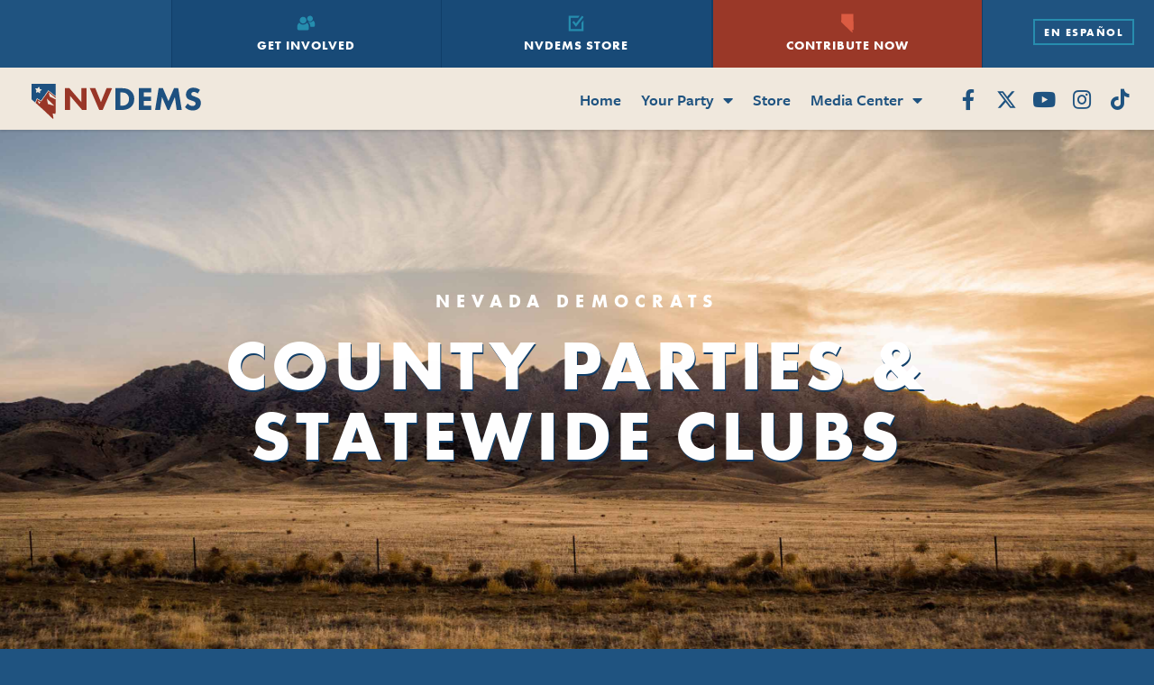

--- FILE ---
content_type: text/html; charset=UTF-8
request_url: https://nvdems.com/party/counties/
body_size: 23988
content:
<!doctype html>
<html lang="en-US">
<head>
	<meta charset="UTF-8">
	<meta name="viewport" content="width=device-width, initial-scale=1">
	<link rel="profile" href="https://gmpg.org/xfn/11">
	<meta name='robots' content='index, follow, max-image-preview:large, max-snippet:-1, max-video-preview:-1' />
	<style>img:is([sizes="auto" i], [sizes^="auto," i]) { contain-intrinsic-size: 3000px 1500px }</style>
	
	<!-- This site is optimized with the Yoast SEO plugin v25.2 - https://yoast.com/wordpress/plugins/seo/ -->
	<title>County &amp; Statewide Clubs - Nevada Democratic Party</title>
	<link rel="canonical" href="https://nvdems.com/party/counties/" />
	<meta property="og:locale" content="en_US" />
	<meta property="og:type" content="article" />
	<meta property="og:title" content="County &amp; Statewide Clubs - Nevada Democratic Party" />
	<meta property="og:description" content="NEVADA DEMOCRATS COUNTY PARTIES &amp; statewide CLUBS OUR DEMOCRATS PARTY LEADERSHIP If you have any upcoming events and would like it shared with our clubs &amp; caucuses or county parties, please fill out our Events Calendar Request form. COUNTY PARTIES STATEWIDE CLUBS &#038; CAUCUSES SHARE" />
	<meta property="og:url" content="https://nvdems.com/party/counties/" />
	<meta property="og:site_name" content="Nevada Democratic Party" />
	<meta property="article:publisher" content="https://www.facebook.com/NevadaDems" />
	<meta property="article:modified_time" content="2024-02-21T03:04:41+00:00" />
	<meta property="og:image" content="https://nvdems.com/wp-content/uploads/2023/03/sharenv.png" />
	<meta property="og:image:width" content="1200" />
	<meta property="og:image:height" content="627" />
	<meta property="og:image:type" content="image/png" />
	<meta name="twitter:card" content="summary_large_image" />
	<meta name="twitter:site" content="@nvdems" />
	<meta name="twitter:label1" content="Est. reading time" />
	<meta name="twitter:data1" content="1 minute" />
	<script type="application/ld+json" class="yoast-schema-graph">{"@context":"https://schema.org","@graph":[{"@type":"WebPage","@id":"https://nvdems.com/party/counties/","url":"https://nvdems.com/party/counties/","name":"County & Statewide Clubs - Nevada Democratic Party","isPartOf":{"@id":"https://nvdems.com/#website"},"datePublished":"2016-01-08T03:10:49+00:00","dateModified":"2024-02-21T03:04:41+00:00","breadcrumb":{"@id":"https://nvdems.com/party/counties/#breadcrumb"},"inLanguage":"en-US","potentialAction":[{"@type":"ReadAction","target":["https://nvdems.com/party/counties/"]}]},{"@type":"BreadcrumbList","@id":"https://nvdems.com/party/counties/#breadcrumb","itemListElement":[{"@type":"ListItem","position":1,"name":"Home","item":"https://nvdems.com/"},{"@type":"ListItem","position":2,"name":"Your Party","item":"https://nvdems.com/party/"},{"@type":"ListItem","position":3,"name":"County &#038; Statewide Clubs"}]},{"@type":"WebSite","@id":"https://nvdems.com/#website","url":"https://nvdems.com/","name":"Nevada Democratic Party","description":"","potentialAction":[{"@type":"SearchAction","target":{"@type":"EntryPoint","urlTemplate":"https://nvdems.com/?s={search_term_string}"},"query-input":{"@type":"PropertyValueSpecification","valueRequired":true,"valueName":"search_term_string"}}],"inLanguage":"en-US"}]}</script>
	<!-- / Yoast SEO plugin. -->


<link rel="alternate" type="application/rss+xml" title="Nevada Democratic Party &raquo; Feed" href="https://nvdems.com/feed/" />
<link rel="alternate" type="application/rss+xml" title="Nevada Democratic Party &raquo; Comments Feed" href="https://nvdems.com/comments/feed/" />
<script>
window._wpemojiSettings = {"baseUrl":"https:\/\/s.w.org\/images\/core\/emoji\/16.0.1\/72x72\/","ext":".png","svgUrl":"https:\/\/s.w.org\/images\/core\/emoji\/16.0.1\/svg\/","svgExt":".svg","source":{"concatemoji":"https:\/\/nvdems.com\/wp-includes\/js\/wp-emoji-release.min.js?ver=6.8.3"}};
/*! This file is auto-generated */
!function(s,n){var o,i,e;function c(e){try{var t={supportTests:e,timestamp:(new Date).valueOf()};sessionStorage.setItem(o,JSON.stringify(t))}catch(e){}}function p(e,t,n){e.clearRect(0,0,e.canvas.width,e.canvas.height),e.fillText(t,0,0);var t=new Uint32Array(e.getImageData(0,0,e.canvas.width,e.canvas.height).data),a=(e.clearRect(0,0,e.canvas.width,e.canvas.height),e.fillText(n,0,0),new Uint32Array(e.getImageData(0,0,e.canvas.width,e.canvas.height).data));return t.every(function(e,t){return e===a[t]})}function u(e,t){e.clearRect(0,0,e.canvas.width,e.canvas.height),e.fillText(t,0,0);for(var n=e.getImageData(16,16,1,1),a=0;a<n.data.length;a++)if(0!==n.data[a])return!1;return!0}function f(e,t,n,a){switch(t){case"flag":return n(e,"\ud83c\udff3\ufe0f\u200d\u26a7\ufe0f","\ud83c\udff3\ufe0f\u200b\u26a7\ufe0f")?!1:!n(e,"\ud83c\udde8\ud83c\uddf6","\ud83c\udde8\u200b\ud83c\uddf6")&&!n(e,"\ud83c\udff4\udb40\udc67\udb40\udc62\udb40\udc65\udb40\udc6e\udb40\udc67\udb40\udc7f","\ud83c\udff4\u200b\udb40\udc67\u200b\udb40\udc62\u200b\udb40\udc65\u200b\udb40\udc6e\u200b\udb40\udc67\u200b\udb40\udc7f");case"emoji":return!a(e,"\ud83e\udedf")}return!1}function g(e,t,n,a){var r="undefined"!=typeof WorkerGlobalScope&&self instanceof WorkerGlobalScope?new OffscreenCanvas(300,150):s.createElement("canvas"),o=r.getContext("2d",{willReadFrequently:!0}),i=(o.textBaseline="top",o.font="600 32px Arial",{});return e.forEach(function(e){i[e]=t(o,e,n,a)}),i}function t(e){var t=s.createElement("script");t.src=e,t.defer=!0,s.head.appendChild(t)}"undefined"!=typeof Promise&&(o="wpEmojiSettingsSupports",i=["flag","emoji"],n.supports={everything:!0,everythingExceptFlag:!0},e=new Promise(function(e){s.addEventListener("DOMContentLoaded",e,{once:!0})}),new Promise(function(t){var n=function(){try{var e=JSON.parse(sessionStorage.getItem(o));if("object"==typeof e&&"number"==typeof e.timestamp&&(new Date).valueOf()<e.timestamp+604800&&"object"==typeof e.supportTests)return e.supportTests}catch(e){}return null}();if(!n){if("undefined"!=typeof Worker&&"undefined"!=typeof OffscreenCanvas&&"undefined"!=typeof URL&&URL.createObjectURL&&"undefined"!=typeof Blob)try{var e="postMessage("+g.toString()+"("+[JSON.stringify(i),f.toString(),p.toString(),u.toString()].join(",")+"));",a=new Blob([e],{type:"text/javascript"}),r=new Worker(URL.createObjectURL(a),{name:"wpTestEmojiSupports"});return void(r.onmessage=function(e){c(n=e.data),r.terminate(),t(n)})}catch(e){}c(n=g(i,f,p,u))}t(n)}).then(function(e){for(var t in e)n.supports[t]=e[t],n.supports.everything=n.supports.everything&&n.supports[t],"flag"!==t&&(n.supports.everythingExceptFlag=n.supports.everythingExceptFlag&&n.supports[t]);n.supports.everythingExceptFlag=n.supports.everythingExceptFlag&&!n.supports.flag,n.DOMReady=!1,n.readyCallback=function(){n.DOMReady=!0}}).then(function(){return e}).then(function(){var e;n.supports.everything||(n.readyCallback(),(e=n.source||{}).concatemoji?t(e.concatemoji):e.wpemoji&&e.twemoji&&(t(e.twemoji),t(e.wpemoji)))}))}((window,document),window._wpemojiSettings);
</script>
<link rel="stylesheet" type="text/css" href="https://use.typekit.net/ggn7qrl.css"><link rel='stylesheet' id='dce-dynamic-visibility-style-css' href='https://nvdems.com/wp-content/plugins/dynamic-visibility-for-elementor/assets/css/dynamic-visibility.css?ver=5.0.16' media='all' />
<style id='wp-emoji-styles-inline-css'>

	img.wp-smiley, img.emoji {
		display: inline !important;
		border: none !important;
		box-shadow: none !important;
		height: 1em !important;
		width: 1em !important;
		margin: 0 0.07em !important;
		vertical-align: -0.1em !important;
		background: none !important;
		padding: 0 !important;
	}
</style>
<style id='global-styles-inline-css'>
:root{--wp--preset--aspect-ratio--square: 1;--wp--preset--aspect-ratio--4-3: 4/3;--wp--preset--aspect-ratio--3-4: 3/4;--wp--preset--aspect-ratio--3-2: 3/2;--wp--preset--aspect-ratio--2-3: 2/3;--wp--preset--aspect-ratio--16-9: 16/9;--wp--preset--aspect-ratio--9-16: 9/16;--wp--preset--color--black: #000000;--wp--preset--color--cyan-bluish-gray: #abb8c3;--wp--preset--color--white: #ffffff;--wp--preset--color--pale-pink: #f78da7;--wp--preset--color--vivid-red: #cf2e2e;--wp--preset--color--luminous-vivid-orange: #ff6900;--wp--preset--color--luminous-vivid-amber: #fcb900;--wp--preset--color--light-green-cyan: #7bdcb5;--wp--preset--color--vivid-green-cyan: #00d084;--wp--preset--color--pale-cyan-blue: #8ed1fc;--wp--preset--color--vivid-cyan-blue: #0693e3;--wp--preset--color--vivid-purple: #9b51e0;--wp--preset--gradient--vivid-cyan-blue-to-vivid-purple: linear-gradient(135deg,rgba(6,147,227,1) 0%,rgb(155,81,224) 100%);--wp--preset--gradient--light-green-cyan-to-vivid-green-cyan: linear-gradient(135deg,rgb(122,220,180) 0%,rgb(0,208,130) 100%);--wp--preset--gradient--luminous-vivid-amber-to-luminous-vivid-orange: linear-gradient(135deg,rgba(252,185,0,1) 0%,rgba(255,105,0,1) 100%);--wp--preset--gradient--luminous-vivid-orange-to-vivid-red: linear-gradient(135deg,rgba(255,105,0,1) 0%,rgb(207,46,46) 100%);--wp--preset--gradient--very-light-gray-to-cyan-bluish-gray: linear-gradient(135deg,rgb(238,238,238) 0%,rgb(169,184,195) 100%);--wp--preset--gradient--cool-to-warm-spectrum: linear-gradient(135deg,rgb(74,234,220) 0%,rgb(151,120,209) 20%,rgb(207,42,186) 40%,rgb(238,44,130) 60%,rgb(251,105,98) 80%,rgb(254,248,76) 100%);--wp--preset--gradient--blush-light-purple: linear-gradient(135deg,rgb(255,206,236) 0%,rgb(152,150,240) 100%);--wp--preset--gradient--blush-bordeaux: linear-gradient(135deg,rgb(254,205,165) 0%,rgb(254,45,45) 50%,rgb(107,0,62) 100%);--wp--preset--gradient--luminous-dusk: linear-gradient(135deg,rgb(255,203,112) 0%,rgb(199,81,192) 50%,rgb(65,88,208) 100%);--wp--preset--gradient--pale-ocean: linear-gradient(135deg,rgb(255,245,203) 0%,rgb(182,227,212) 50%,rgb(51,167,181) 100%);--wp--preset--gradient--electric-grass: linear-gradient(135deg,rgb(202,248,128) 0%,rgb(113,206,126) 100%);--wp--preset--gradient--midnight: linear-gradient(135deg,rgb(2,3,129) 0%,rgb(40,116,252) 100%);--wp--preset--font-size--small: 13px;--wp--preset--font-size--medium: 20px;--wp--preset--font-size--large: 36px;--wp--preset--font-size--x-large: 42px;--wp--preset--spacing--20: 0.44rem;--wp--preset--spacing--30: 0.67rem;--wp--preset--spacing--40: 1rem;--wp--preset--spacing--50: 1.5rem;--wp--preset--spacing--60: 2.25rem;--wp--preset--spacing--70: 3.38rem;--wp--preset--spacing--80: 5.06rem;--wp--preset--shadow--natural: 6px 6px 9px rgba(0, 0, 0, 0.2);--wp--preset--shadow--deep: 12px 12px 50px rgba(0, 0, 0, 0.4);--wp--preset--shadow--sharp: 6px 6px 0px rgba(0, 0, 0, 0.2);--wp--preset--shadow--outlined: 6px 6px 0px -3px rgba(255, 255, 255, 1), 6px 6px rgba(0, 0, 0, 1);--wp--preset--shadow--crisp: 6px 6px 0px rgba(0, 0, 0, 1);}:root { --wp--style--global--content-size: 800px;--wp--style--global--wide-size: 1200px; }:where(body) { margin: 0; }.wp-site-blocks > .alignleft { float: left; margin-right: 2em; }.wp-site-blocks > .alignright { float: right; margin-left: 2em; }.wp-site-blocks > .aligncenter { justify-content: center; margin-left: auto; margin-right: auto; }:where(.wp-site-blocks) > * { margin-block-start: 24px; margin-block-end: 0; }:where(.wp-site-blocks) > :first-child { margin-block-start: 0; }:where(.wp-site-blocks) > :last-child { margin-block-end: 0; }:root { --wp--style--block-gap: 24px; }:root :where(.is-layout-flow) > :first-child{margin-block-start: 0;}:root :where(.is-layout-flow) > :last-child{margin-block-end: 0;}:root :where(.is-layout-flow) > *{margin-block-start: 24px;margin-block-end: 0;}:root :where(.is-layout-constrained) > :first-child{margin-block-start: 0;}:root :where(.is-layout-constrained) > :last-child{margin-block-end: 0;}:root :where(.is-layout-constrained) > *{margin-block-start: 24px;margin-block-end: 0;}:root :where(.is-layout-flex){gap: 24px;}:root :where(.is-layout-grid){gap: 24px;}.is-layout-flow > .alignleft{float: left;margin-inline-start: 0;margin-inline-end: 2em;}.is-layout-flow > .alignright{float: right;margin-inline-start: 2em;margin-inline-end: 0;}.is-layout-flow > .aligncenter{margin-left: auto !important;margin-right: auto !important;}.is-layout-constrained > .alignleft{float: left;margin-inline-start: 0;margin-inline-end: 2em;}.is-layout-constrained > .alignright{float: right;margin-inline-start: 2em;margin-inline-end: 0;}.is-layout-constrained > .aligncenter{margin-left: auto !important;margin-right: auto !important;}.is-layout-constrained > :where(:not(.alignleft):not(.alignright):not(.alignfull)){max-width: var(--wp--style--global--content-size);margin-left: auto !important;margin-right: auto !important;}.is-layout-constrained > .alignwide{max-width: var(--wp--style--global--wide-size);}body .is-layout-flex{display: flex;}.is-layout-flex{flex-wrap: wrap;align-items: center;}.is-layout-flex > :is(*, div){margin: 0;}body .is-layout-grid{display: grid;}.is-layout-grid > :is(*, div){margin: 0;}body{padding-top: 0px;padding-right: 0px;padding-bottom: 0px;padding-left: 0px;}a:where(:not(.wp-element-button)){text-decoration: underline;}:root :where(.wp-element-button, .wp-block-button__link){background-color: #32373c;border-width: 0;color: #fff;font-family: inherit;font-size: inherit;line-height: inherit;padding: calc(0.667em + 2px) calc(1.333em + 2px);text-decoration: none;}.has-black-color{color: var(--wp--preset--color--black) !important;}.has-cyan-bluish-gray-color{color: var(--wp--preset--color--cyan-bluish-gray) !important;}.has-white-color{color: var(--wp--preset--color--white) !important;}.has-pale-pink-color{color: var(--wp--preset--color--pale-pink) !important;}.has-vivid-red-color{color: var(--wp--preset--color--vivid-red) !important;}.has-luminous-vivid-orange-color{color: var(--wp--preset--color--luminous-vivid-orange) !important;}.has-luminous-vivid-amber-color{color: var(--wp--preset--color--luminous-vivid-amber) !important;}.has-light-green-cyan-color{color: var(--wp--preset--color--light-green-cyan) !important;}.has-vivid-green-cyan-color{color: var(--wp--preset--color--vivid-green-cyan) !important;}.has-pale-cyan-blue-color{color: var(--wp--preset--color--pale-cyan-blue) !important;}.has-vivid-cyan-blue-color{color: var(--wp--preset--color--vivid-cyan-blue) !important;}.has-vivid-purple-color{color: var(--wp--preset--color--vivid-purple) !important;}.has-black-background-color{background-color: var(--wp--preset--color--black) !important;}.has-cyan-bluish-gray-background-color{background-color: var(--wp--preset--color--cyan-bluish-gray) !important;}.has-white-background-color{background-color: var(--wp--preset--color--white) !important;}.has-pale-pink-background-color{background-color: var(--wp--preset--color--pale-pink) !important;}.has-vivid-red-background-color{background-color: var(--wp--preset--color--vivid-red) !important;}.has-luminous-vivid-orange-background-color{background-color: var(--wp--preset--color--luminous-vivid-orange) !important;}.has-luminous-vivid-amber-background-color{background-color: var(--wp--preset--color--luminous-vivid-amber) !important;}.has-light-green-cyan-background-color{background-color: var(--wp--preset--color--light-green-cyan) !important;}.has-vivid-green-cyan-background-color{background-color: var(--wp--preset--color--vivid-green-cyan) !important;}.has-pale-cyan-blue-background-color{background-color: var(--wp--preset--color--pale-cyan-blue) !important;}.has-vivid-cyan-blue-background-color{background-color: var(--wp--preset--color--vivid-cyan-blue) !important;}.has-vivid-purple-background-color{background-color: var(--wp--preset--color--vivid-purple) !important;}.has-black-border-color{border-color: var(--wp--preset--color--black) !important;}.has-cyan-bluish-gray-border-color{border-color: var(--wp--preset--color--cyan-bluish-gray) !important;}.has-white-border-color{border-color: var(--wp--preset--color--white) !important;}.has-pale-pink-border-color{border-color: var(--wp--preset--color--pale-pink) !important;}.has-vivid-red-border-color{border-color: var(--wp--preset--color--vivid-red) !important;}.has-luminous-vivid-orange-border-color{border-color: var(--wp--preset--color--luminous-vivid-orange) !important;}.has-luminous-vivid-amber-border-color{border-color: var(--wp--preset--color--luminous-vivid-amber) !important;}.has-light-green-cyan-border-color{border-color: var(--wp--preset--color--light-green-cyan) !important;}.has-vivid-green-cyan-border-color{border-color: var(--wp--preset--color--vivid-green-cyan) !important;}.has-pale-cyan-blue-border-color{border-color: var(--wp--preset--color--pale-cyan-blue) !important;}.has-vivid-cyan-blue-border-color{border-color: var(--wp--preset--color--vivid-cyan-blue) !important;}.has-vivid-purple-border-color{border-color: var(--wp--preset--color--vivid-purple) !important;}.has-vivid-cyan-blue-to-vivid-purple-gradient-background{background: var(--wp--preset--gradient--vivid-cyan-blue-to-vivid-purple) !important;}.has-light-green-cyan-to-vivid-green-cyan-gradient-background{background: var(--wp--preset--gradient--light-green-cyan-to-vivid-green-cyan) !important;}.has-luminous-vivid-amber-to-luminous-vivid-orange-gradient-background{background: var(--wp--preset--gradient--luminous-vivid-amber-to-luminous-vivid-orange) !important;}.has-luminous-vivid-orange-to-vivid-red-gradient-background{background: var(--wp--preset--gradient--luminous-vivid-orange-to-vivid-red) !important;}.has-very-light-gray-to-cyan-bluish-gray-gradient-background{background: var(--wp--preset--gradient--very-light-gray-to-cyan-bluish-gray) !important;}.has-cool-to-warm-spectrum-gradient-background{background: var(--wp--preset--gradient--cool-to-warm-spectrum) !important;}.has-blush-light-purple-gradient-background{background: var(--wp--preset--gradient--blush-light-purple) !important;}.has-blush-bordeaux-gradient-background{background: var(--wp--preset--gradient--blush-bordeaux) !important;}.has-luminous-dusk-gradient-background{background: var(--wp--preset--gradient--luminous-dusk) !important;}.has-pale-ocean-gradient-background{background: var(--wp--preset--gradient--pale-ocean) !important;}.has-electric-grass-gradient-background{background: var(--wp--preset--gradient--electric-grass) !important;}.has-midnight-gradient-background{background: var(--wp--preset--gradient--midnight) !important;}.has-small-font-size{font-size: var(--wp--preset--font-size--small) !important;}.has-medium-font-size{font-size: var(--wp--preset--font-size--medium) !important;}.has-large-font-size{font-size: var(--wp--preset--font-size--large) !important;}.has-x-large-font-size{font-size: var(--wp--preset--font-size--x-large) !important;}
:root :where(.wp-block-pullquote){font-size: 1.5em;line-height: 1.6;}
</style>
<link rel='stylesheet' id='hello-elementor-css' href='https://nvdems.com/wp-content/themes/hello-elementor/style.min.css?ver=3.4.3' media='all' />
<link rel='stylesheet' id='hello-elementor-theme-style-css' href='https://nvdems.com/wp-content/themes/hello-elementor/theme.min.css?ver=3.4.3' media='all' />
<link rel='stylesheet' id='hello-elementor-header-footer-css' href='https://nvdems.com/wp-content/themes/hello-elementor/header-footer.min.css?ver=3.4.3' media='all' />
<link rel='stylesheet' id='jet-elements-css' href='https://nvdems.com/wp-content/plugins/jet-elements/assets/css/jet-elements.css?ver=2.7.7' media='all' />
<link rel='stylesheet' id='jet-button-css' href='https://nvdems.com/wp-content/plugins/jet-elements/assets/css/addons/jet-button.css?ver=2.7.7' media='all' />
<link rel='stylesheet' id='jet-button-skin-css' href='https://nvdems.com/wp-content/plugins/jet-elements/assets/css/skin/jet-button.css?ver=2.7.7' media='all' />
<link rel='stylesheet' id='elementor-frontend-css' href='https://nvdems.com/wp-content/plugins/elementor/assets/css/frontend.min.css?ver=3.29.1' media='all' />
<link rel='stylesheet' id='widget-image-css' href='https://nvdems.com/wp-content/plugins/elementor/assets/css/widget-image.min.css?ver=3.29.1' media='all' />
<link rel='stylesheet' id='widget-nav-menu-css' href='https://nvdems.com/wp-content/plugins/elementor-pro/assets/css/widget-nav-menu.min.css?ver=3.29.1' media='all' />
<link rel='stylesheet' id='widget-social-icons-css' href='https://nvdems.com/wp-content/plugins/elementor/assets/css/widget-social-icons.min.css?ver=3.29.1' media='all' />
<link rel='stylesheet' id='e-apple-webkit-css' href='https://nvdems.com/wp-content/plugins/elementor/assets/css/conditionals/apple-webkit.min.css?ver=3.29.1' media='all' />
<link rel='stylesheet' id='e-sticky-css' href='https://nvdems.com/wp-content/plugins/elementor-pro/assets/css/modules/sticky.min.css?ver=3.29.1' media='all' />
<link rel='stylesheet' id='widget-heading-css' href='https://nvdems.com/wp-content/plugins/elementor/assets/css/widget-heading.min.css?ver=3.29.1' media='all' />
<link rel='stylesheet' id='widget-icon-list-css' href='https://nvdems.com/wp-content/plugins/elementor/assets/css/widget-icon-list.min.css?ver=3.29.1' media='all' />
<link rel='stylesheet' id='e-animation-shrink-css' href='https://nvdems.com/wp-content/plugins/elementor/assets/lib/animations/styles/e-animation-shrink.min.css?ver=3.29.1' media='all' />
<link rel='stylesheet' id='e-animation-fadeInUp-css' href='https://nvdems.com/wp-content/plugins/elementor/assets/lib/animations/styles/fadeInUp.min.css?ver=3.29.1' media='all' />
<link rel='stylesheet' id='widget-spacer-css' href='https://nvdems.com/wp-content/plugins/elementor/assets/css/widget-spacer.min.css?ver=3.29.1' media='all' />
<link rel='stylesheet' id='e-popup-css' href='https://nvdems.com/wp-content/plugins/elementor-pro/assets/css/conditionals/popup.min.css?ver=3.29.1' media='all' />
<link rel='stylesheet' id='elementor-icons-css' href='https://nvdems.com/wp-content/plugins/elementor/assets/lib/eicons/css/elementor-icons.min.css?ver=5.40.0' media='all' />
<link rel='stylesheet' id='elementor-post-11693-css' href='https://nvdems.com/wp-content/uploads/elementor/css/post-11693.css?ver=1756334714' media='all' />
<link rel='stylesheet' id='uael-frontend-css' href='https://nvdems.com/wp-content/plugins/ultimate-elementor/assets/min-css/uael-frontend.min.css?ver=1.39.7' media='all' />
<link rel='stylesheet' id='uael-teammember-social-icons-css' href='https://nvdems.com/wp-content/plugins/elementor/assets/css/widget-social-icons.min.css?ver=3.24.0' media='all' />
<link rel='stylesheet' id='uael-social-share-icons-brands-css' href='https://nvdems.com/wp-content/plugins/elementor/assets/lib/font-awesome/css/brands.css?ver=5.15.3' media='all' />
<link rel='stylesheet' id='uael-social-share-icons-fontawesome-css' href='https://nvdems.com/wp-content/plugins/elementor/assets/lib/font-awesome/css/fontawesome.css?ver=5.15.3' media='all' />
<link rel='stylesheet' id='uael-nav-menu-icons-css' href='https://nvdems.com/wp-content/plugins/elementor/assets/lib/font-awesome/css/solid.css?ver=5.15.3' media='all' />
<link rel='stylesheet' id='e-animation-fadeIn-css' href='https://nvdems.com/wp-content/plugins/elementor/assets/lib/animations/styles/fadeIn.min.css?ver=3.29.1' media='all' />
<link rel='stylesheet' id='widget-divider-css' href='https://nvdems.com/wp-content/plugins/elementor/assets/css/widget-divider.min.css?ver=3.29.1' media='all' />
<link rel='stylesheet' id='widget-loop-common-css' href='https://nvdems.com/wp-content/plugins/elementor-pro/assets/css/widget-loop-common.min.css?ver=3.29.1' media='all' />
<link rel='stylesheet' id='widget-loop-grid-css' href='https://nvdems.com/wp-content/plugins/elementor-pro/assets/css/widget-loop-grid.min.css?ver=3.29.1' media='all' />
<link rel='stylesheet' id='widget-share-buttons-css' href='https://nvdems.com/wp-content/plugins/elementor-pro/assets/css/widget-share-buttons.min.css?ver=3.29.1' media='all' />
<link rel='stylesheet' id='elementor-icons-shared-0-css' href='https://nvdems.com/wp-content/plugins/elementor/assets/lib/font-awesome/css/fontawesome.min.css?ver=5.15.3' media='all' />
<link rel='stylesheet' id='elementor-icons-fa-solid-css' href='https://nvdems.com/wp-content/plugins/elementor/assets/lib/font-awesome/css/solid.min.css?ver=5.15.3' media='all' />
<link rel='stylesheet' id='elementor-icons-fa-brands-css' href='https://nvdems.com/wp-content/plugins/elementor/assets/lib/font-awesome/css/brands.min.css?ver=5.15.3' media='all' />
<link rel='stylesheet' id='elementor-post-2690-css' href='https://nvdems.com/wp-content/uploads/elementor/css/post-2690.css?ver=1756340186' media='all' />
<link rel='stylesheet' id='elementor-post-11703-css' href='https://nvdems.com/wp-content/uploads/elementor/css/post-11703.css?ver=1756334715' media='all' />
<link rel='stylesheet' id='elementor-post-11696-css' href='https://nvdems.com/wp-content/uploads/elementor/css/post-11696.css?ver=1759426912' media='all' />
<link rel='stylesheet' id='elementor-post-12402-css' href='https://nvdems.com/wp-content/uploads/elementor/css/post-12402.css?ver=1756334715' media='all' />
<link rel='stylesheet' id='elementor-post-12334-css' href='https://nvdems.com/wp-content/uploads/elementor/css/post-12334.css?ver=1756334715' media='all' />
<link rel='stylesheet' id='hello-elementor-child-style-css' href='https://nvdems.com/wp-content/themes/hello-theme-child-master/style.css?ver=2.0.0' media='all' />
<link rel='stylesheet' id='google-fonts-1-css' href='https://fonts.googleapis.com/css?family=Roboto%3A100%2C100italic%2C200%2C200italic%2C300%2C300italic%2C400%2C400italic%2C500%2C500italic%2C600%2C600italic%2C700%2C700italic%2C800%2C800italic%2C900%2C900italic%7CRoboto+Slab%3A100%2C100italic%2C200%2C200italic%2C300%2C300italic%2C400%2C400italic%2C500%2C500italic%2C600%2C600italic%2C700%2C700italic%2C800%2C800italic%2C900%2C900italic&#038;display=auto&#038;ver=6.8.3' media='all' />
<link rel="preconnect" href="https://fonts.gstatic.com/" crossorigin><script src="https://nvdems.com/wp-includes/js/jquery/jquery.min.js?ver=3.7.1" id="jquery-core-js"></script>
<script src="https://nvdems.com/wp-includes/js/jquery/jquery-migrate.min.js?ver=3.4.1" id="jquery-migrate-js"></script>
<link rel="https://api.w.org/" href="https://nvdems.com/wp-json/" /><link rel="alternate" title="JSON" type="application/json" href="https://nvdems.com/wp-json/wp/v2/pages/2690" /><link rel="EditURI" type="application/rsd+xml" title="RSD" href="https://nvdems.com/xmlrpc.php?rsd" />
<meta name="generator" content="WordPress 6.8.3" />
<link rel='shortlink' href='https://nvdems.com/?p=2690' />
<link rel="alternate" title="oEmbed (JSON)" type="application/json+oembed" href="https://nvdems.com/wp-json/oembed/1.0/embed?url=https%3A%2F%2Fnvdems.com%2Fparty%2Fcounties%2F" />
<link rel="alternate" title="oEmbed (XML)" type="text/xml+oembed" href="https://nvdems.com/wp-json/oembed/1.0/embed?url=https%3A%2F%2Fnvdems.com%2Fparty%2Fcounties%2F&#038;format=xml" />
<link rel="stylesheet" href="https://nvdems.com/wp-content/plugins/bc-social-plugin-slider/css/flexslider.css" type="text/css"><script src="https://nvdems.com/wp-content/plugins/bc-social-plugin-slider/js/jquery.flexslider-min.js"></script><script type="text/javascript" charset="utf-8">jQuery(window).load(function(){ jQuery(".bc-slider.flexslider").flexslider({ "controlNav" : false, "slideshow" : false, smoothHeight: true, "animationSpeed" : 450, "animation" : "fade", });});</script><meta name="generator" content="Elementor 3.29.1; features: additional_custom_breakpoints; settings: css_print_method-external, google_font-enabled, font_display-auto">
<!-- Global site tag (gtag.js) - Google Analytics -->
<script async src="https://www.googletagmanager.com/gtag/js?id=UA-172754455-1"></script>
<script>
  window.dataLayer = window.dataLayer || [];
  function gtag(){dataLayer.push(arguments);}
  gtag('js', new Date());

  gtag('config', 'UA-172754455-1');
</script>

			<style>
				.e-con.e-parent:nth-of-type(n+4):not(.e-lazyloaded):not(.e-no-lazyload),
				.e-con.e-parent:nth-of-type(n+4):not(.e-lazyloaded):not(.e-no-lazyload) * {
					background-image: none !important;
				}
				@media screen and (max-height: 1024px) {
					.e-con.e-parent:nth-of-type(n+3):not(.e-lazyloaded):not(.e-no-lazyload),
					.e-con.e-parent:nth-of-type(n+3):not(.e-lazyloaded):not(.e-no-lazyload) * {
						background-image: none !important;
					}
				}
				@media screen and (max-height: 640px) {
					.e-con.e-parent:nth-of-type(n+2):not(.e-lazyloaded):not(.e-no-lazyload),
					.e-con.e-parent:nth-of-type(n+2):not(.e-lazyloaded):not(.e-no-lazyload) * {
						background-image: none !important;
					}
				}
			</style>
			<link rel="icon" href="https://nvdems.com/wp-content/uploads/2020/07/fav-150x150.png" sizes="32x32" />
<link rel="icon" href="https://nvdems.com/wp-content/uploads/2020/07/fav-300x300.png" sizes="192x192" />
<link rel="apple-touch-icon" href="https://nvdems.com/wp-content/uploads/2020/07/fav-300x300.png" />
<meta name="msapplication-TileImage" content="https://nvdems.com/wp-content/uploads/2020/07/fav-300x300.png" />
		<style id="wp-custom-css">
			@media (max-width: 767px) {
    .elementor-hidden-phone {
        display: none;
    }
}

a:focus {
    outline: none!important;
}

table, td, th {
    border: 0px solid #fff;
}

html body{
border:0px solid #17275a;
}

@media (max-width: 968px) {
html body{
border:0px solid #fff;
}
}

.is-loaded {
    -moz-animation-duration: 1.2s;
    animation-duration: 1.2s;
    animation-delay: .5s;
    animation-timing-function: cubic-bezier(.32,1.25,.375,1.15);
    animation-fill-mode: both;
    -webkit-animation-name: text-in-up-small;
    animation-name: text-in-up-small;
}

.is-faded {
    -moz-animation-duration: 1.2s;
    animation-duration: 1.2s;
    animation-delay: .5s;
    animation-timing-function: cubic-bezier(.32,1.25,.375,1.15);
    animation-fill-mode: both;
    -webkit-animation-name: fadeIn;
    animation-name: fadeIn;
}

@keyframes text-in-up-small {
0% {
    opacity: 0;
    -webkit-transform: translate3d(0,10px,0);
    -moz-transform: translate3d(0,10px,0);
    transform: translate3d(0,10px,0);
}

100% {
    opacity: 1;
    -webkit-transform: none;
    -moz-transform: none;
    transform: none;
}
}

@keyframes fadeIn {
  from {
    opacity: 0;
  }

  to {
    opacity: 1;
  }
}		</style>
		</head>
<body class="wp-singular page-template-default page page-id-2690 page-child parent-pageid-1234 wp-embed-responsive wp-theme-hello-elementor wp-child-theme-hello-theme-child-master hello-elementor-default elementor-default elementor-kit-11693 elementor-page elementor-page-2690">


<a class="skip-link screen-reader-text" href="#content">Skip to content</a>

		<div data-elementor-type="header" data-elementor-id="11703" class="elementor elementor-11703 elementor-location-header" data-elementor-post-type="elementor_library">
					<section class="elementor-section elementor-top-section elementor-element elementor-element-439eedc elementor-section-full_width elementor-hidden-tablet elementor-hidden-phone elementor-section-height-default elementor-section-height-default" data-id="439eedc" data-element_type="section" data-settings="{&quot;jet_parallax_layout_list&quot;:[{&quot;jet_parallax_layout_image&quot;:{&quot;url&quot;:&quot;&quot;,&quot;id&quot;:&quot;&quot;,&quot;size&quot;:&quot;&quot;},&quot;_id&quot;:&quot;a6bef26&quot;,&quot;jet_parallax_layout_image_tablet&quot;:{&quot;url&quot;:&quot;&quot;,&quot;id&quot;:&quot;&quot;,&quot;size&quot;:&quot;&quot;},&quot;jet_parallax_layout_image_mobile&quot;:{&quot;url&quot;:&quot;&quot;,&quot;id&quot;:&quot;&quot;,&quot;size&quot;:&quot;&quot;},&quot;jet_parallax_layout_speed&quot;:{&quot;unit&quot;:&quot;%&quot;,&quot;size&quot;:50,&quot;sizes&quot;:[]},&quot;jet_parallax_layout_type&quot;:&quot;scroll&quot;,&quot;jet_parallax_layout_direction&quot;:null,&quot;jet_parallax_layout_fx_direction&quot;:null,&quot;jet_parallax_layout_z_index&quot;:&quot;&quot;,&quot;jet_parallax_layout_bg_x&quot;:50,&quot;jet_parallax_layout_bg_x_tablet&quot;:&quot;&quot;,&quot;jet_parallax_layout_bg_x_mobile&quot;:&quot;&quot;,&quot;jet_parallax_layout_bg_y&quot;:50,&quot;jet_parallax_layout_bg_y_tablet&quot;:&quot;&quot;,&quot;jet_parallax_layout_bg_y_mobile&quot;:&quot;&quot;,&quot;jet_parallax_layout_bg_size&quot;:&quot;auto&quot;,&quot;jet_parallax_layout_bg_size_tablet&quot;:&quot;&quot;,&quot;jet_parallax_layout_bg_size_mobile&quot;:&quot;&quot;,&quot;jet_parallax_layout_animation_prop&quot;:&quot;transform&quot;,&quot;jet_parallax_layout_on&quot;:[&quot;desktop&quot;,&quot;tablet&quot;]}],&quot;background_background&quot;:&quot;classic&quot;}">
						<div class="elementor-container elementor-column-gap-default">
					<div class="elementor-column elementor-col-100 elementor-top-column elementor-element elementor-element-1f7e3df" data-id="1f7e3df" data-element_type="column">
			<div class="elementor-widget-wrap elementor-element-populated">
						<div class="elementor-element elementor-element-a4ac082 elementor-align-right elementor-widget__width-auto elementor-absolute elementor-widget elementor-widget-button" data-id="a4ac082" data-element_type="widget" data-settings="{&quot;_position&quot;:&quot;absolute&quot;}" data-widget_type="button.default">
				<div class="elementor-widget-container">
									<div class="elementor-button-wrapper">
					<a class="elementor-button elementor-button-link elementor-size-sm" href="/es">
						<span class="elementor-button-content-wrapper">
									<span class="elementor-button-text">En Español</span>
					</span>
					</a>
				</div>
								</div>
				</div>
				<section class="elementor-section elementor-inner-section elementor-element elementor-element-febfe89 elementor-section-boxed elementor-section-height-default elementor-section-height-default" data-id="febfe89" data-element_type="section" data-settings="{&quot;jet_parallax_layout_list&quot;:[{&quot;_id&quot;:&quot;9676ec9&quot;,&quot;jet_parallax_layout_image&quot;:{&quot;url&quot;:&quot;&quot;,&quot;id&quot;:&quot;&quot;,&quot;size&quot;:&quot;&quot;},&quot;jet_parallax_layout_image_tablet&quot;:{&quot;url&quot;:&quot;&quot;,&quot;id&quot;:&quot;&quot;,&quot;size&quot;:&quot;&quot;},&quot;jet_parallax_layout_image_mobile&quot;:{&quot;url&quot;:&quot;&quot;,&quot;id&quot;:&quot;&quot;,&quot;size&quot;:&quot;&quot;},&quot;jet_parallax_layout_speed&quot;:{&quot;unit&quot;:&quot;%&quot;,&quot;size&quot;:50,&quot;sizes&quot;:[]},&quot;jet_parallax_layout_type&quot;:&quot;scroll&quot;,&quot;jet_parallax_layout_direction&quot;:null,&quot;jet_parallax_layout_fx_direction&quot;:null,&quot;jet_parallax_layout_z_index&quot;:&quot;&quot;,&quot;jet_parallax_layout_bg_x&quot;:50,&quot;jet_parallax_layout_bg_x_tablet&quot;:&quot;&quot;,&quot;jet_parallax_layout_bg_x_mobile&quot;:&quot;&quot;,&quot;jet_parallax_layout_bg_y&quot;:50,&quot;jet_parallax_layout_bg_y_tablet&quot;:&quot;&quot;,&quot;jet_parallax_layout_bg_y_mobile&quot;:&quot;&quot;,&quot;jet_parallax_layout_bg_size&quot;:&quot;auto&quot;,&quot;jet_parallax_layout_bg_size_tablet&quot;:&quot;&quot;,&quot;jet_parallax_layout_bg_size_mobile&quot;:&quot;&quot;,&quot;jet_parallax_layout_animation_prop&quot;:&quot;transform&quot;,&quot;jet_parallax_layout_on&quot;:[&quot;desktop&quot;,&quot;tablet&quot;]}]}">
						<div class="elementor-container elementor-column-gap-default">
					<div class="elementor-column elementor-col-33 elementor-inner-column elementor-element elementor-element-80689da" data-id="80689da" data-element_type="column">
			<div class="elementor-widget-wrap elementor-element-populated">
						<div class="elementor-element elementor-element-7fa3140 elementor-widget elementor-widget-jet-button" data-id="7fa3140" data-element_type="widget" data-widget_type="jet-button.default">
				<div class="elementor-widget-container">
					<div class="elementor-jet-button jet-elements"><div class="jet-button__container">
	<a class="jet-button__instance jet-button__instance--icon-top hover-effect-0" href="/get-involved" target="_blank">
		<div class="jet-button__plane jet-button__plane-normal"></div>
		<div class="jet-button__plane jet-button__plane-hover"></div>
		<div class="jet-button__state jet-button__state-normal">
			<span class="jet-button__icon jet-elements-icon"><svg xmlns="http://www.w3.org/2000/svg" xmlns:xlink="http://www.w3.org/1999/xlink" height="100px" width="100px" fill="#000000" x="0px" y="0px" viewBox="0 0 1024 1024" style="enable-background:new 0 0 1024 1024;" xml:space="preserve"><path d="M498,255.2c-22-30.5-51.7-53.4-87-66.5c-70-25.9-153.2-3.5-200.6,54.1c-24.6,29.9-39.2,65.7-42.2,104.4  c-2.8,36.8,6.4,74.7,25.5,106.3c18.6,30.8,46.8,56.7,79.8,71.4c35.7,16,74.7,20.6,113.1,13c71.9-14.2,130.9-75.3,142.1-147.8  c1.5-10,2.4-20,2.4-30.1v-0.2C531,322.6,519.8,285.3,498,255.2z M237.8,272.2c-0.5,0.2-1,0.9-1.6,1.7  C236.1,273.8,236.8,272.7,237.8,272.2z M481.3,306c-0.3-1-0.7-1.8-1.1-2.1C480.9,304.4,481.4,305.9,481.3,306z M490.4,378.5  c0,0.7-0.1,1.7-0.3,2.1C490.3,379.7,490.4,379,490.4,378.5z M490.4,378.3C490.4,378.3,490.4,378.3,490.4,378.3c0-0.1,0-0.2,0-0.2  c0,0.1,0,0.2,0,0.4C490.4,378.4,490.4,378.4,490.4,378.3z M367.8,500.7c0.2,0.1,0.8,0,1.5-0.1c0,0,0,0,0,0  C371.2,500.5,369.4,501.5,367.8,500.7z M368,218.8c0.1,0,0.3,0.1,0.6,0.1C368.4,218.9,368.2,218.9,368,218.8z M435.3,473.1  C435.1,473.3,435.1,473.3,435.3,473.1L435.3,473.1z M405.2,490.7c-0.4,0.4-1.1,0.7-1.5,0.8C404.4,491.3,404.9,491,405.2,490.7z   M294.8,490.9c0.8,0.4,1.2,0.5,1.3,0.6c-0.1,0-3.8-1.6-1.8-0.8c0,0,0.1,0,0.1,0.1C294.6,490.8,294.7,490.9,294.8,490.9z   M328.8,219.3c0.9-0.1,1.7-0.2,2.6-0.3c-0.1,0-0.2,0.1-0.3,0.1C330.3,219.1,329.5,219.2,328.8,219.3z M329.6,500.5  c0.7,0.1,1.6,0.3,1.8,0.2C330.4,501.2,327.7,500.4,329.6,500.5z M217.9,305.7c0.1-0.4,0.4-1.1,0.8-1.6  C218.4,304.5,218.1,305.1,217.9,305.7z M208.7,341.6c-0.8-1.6,0.2-3.4,0.2-1.5c0,0,0,0,0,0C208.7,340.8,208.6,341.4,208.7,341.6z   M208.8,378.4C208.8,378.4,208.8,378.4,208.8,378.4c0.8,3.2,0.5,2.8,0.3,1.9c0,0,0,0,0,0c-0.1-0.3-0.1-0.6-0.2-1  c0-0.3,0-0.5-0.1-0.8c0-0.2-0.1-0.3-0.1-0.5C208.7,378.2,208.7,378.3,208.8,378.4z M218.8,415.6c-0.5-0.4-1-1.6-1-1.9  C218.2,414.6,218.5,415.3,218.8,415.6z"></path><path d="M661,689.4c0.1-0.7,0.1-1.3,0.1-2c-0.2-56.3-22-110.9-60.9-151.6c-10.8-11.3-22.9-21.2-35.7-30.1  c-6.6-4.5-19-3.3-24.2,3.1c-9.2,11.5-19.3,22.2-30.3,32.1c-2.6,2.3-5.3,4.6-8,6.8c-1.4,1.1-2.7,2.2-4.1,3.3  c-0.6,0.5-0.9,0.7-1.1,0.9c0.1-0.1,0.2-0.2,0.4-0.2c-0.4,0.3-0.7,0.5-0.4,0.2c-0.3,0.2-0.5,0.4-0.8,0.5c-6,4.5-12.2,8.7-18.6,12.7  c-6.2,3.8-12.5,7.4-19,10.7c-3.4,1.7-6.8,3.4-10.2,4.9c-1.4,0.6-2.8,1.2-4.1,1.9c-0.4,0.2-0.7,0.3-0.9,0.4c0.1,0,0.2-0.1,0.4-0.1  c-0.3,0.1-0.5,0.2-0.7,0.3c0,0,0.1,0,0.1-0.1c-0.6,0.2-1.2,0.4-1.8,0.7c-14,5.6-28.6,10-43.4,13c-3.6,0.7-7.1,1.4-10.7,2  c-1.8,0.3-3.6,0.5-5.4,0.8c-0.5,0.1-0.7,0.1-0.8,0.1c0.1,0,1.9-0.3,2.2-0.3c-0.9,0.4-2.8,0.3-3.9,0.5c-7.6,0.9-15.3,1.4-23,1.6  c-8,0.2-16.1,0-24.1-0.5c-3.7-0.3-7.4-0.6-11-1c-0.9-0.1-1.8-0.2-2.7-0.3c0,0,0,0,0,0c0,0-0.1,0-0.2,0c0,0-0.1,0-0.1,0c0,0,0,0,0,0  c0,0-0.1,0-0.2,0c0,0,0,0,0,0c0,0,0,0-0.1,0c0,0,0,0-0.1,0c-0.6-0.1-1.3-0.2-1.5-0.2c-1-0.2-2.1-0.3-3.1-0.5  c-15-2.4-29.8-6.1-44.1-11.1c-3.4-1.2-6.7-2.4-10-3.7c-0.9-0.4-1.9-0.8-2.8-1.1c-0.4-0.2-0.9-0.3-1.2-0.3c0.6,0.3,1.2,0.5,1.7,0.5  c-2.3-0.3-2.4-0.6-1.7-0.5c-1.3-0.6-2.7-1.4-3.8-1.9c-6.6-3-13.2-6.4-19.5-9.9c-7.2-4.1-14.2-8.5-21-13.2c-2.5-1.7-5.7-3.5-8.2-5.6  c0.1,0.2-0.1,0-1-1c0.3,0.3,0.7,0.7,1,1c-0.1-0.2-0.5-0.7-1-1.1c-1-0.8-1.9-1.6-2.9-2.4c-1.5-1.3-3.1-2.5-4.6-3.8  c-12.7-10.9-24.4-23-34.8-36c-5.1-6.4-17.6-7.7-24.2-3.1C74.9,547,38.3,614.6,38.1,687.5c-0.1,33.5,0,67,0,100.6  c0,12.1-0.6,24.3,0.1,36.3c2,36.5,28.3,69.7,64.9,77c18.6,3.7,38.8,1.7,57.6,1.7h357.1c19.8,0,39.6,0.3,59.4,0.2  c24.6,0,48.9-10.1,64.5-29.4c12.2-15,19.1-32.9,19.4-52.3c0.1-3.4,0-6.8,0-10.3V689.4z"></path><path d="M851.4,185.3c-18.8-26-43.9-45.4-74-56.4c-58.7-21.6-128.7-2.6-168.4,45.7c-20.7,25.2-33,55.1-35.7,87.6  c-2.6,31.2,5.3,63.6,21.6,90.4c15.6,25.7,39.1,47.3,66.5,59.7c30.3,13.7,63.3,17.6,96,11.1c60.2-11.9,110-63.3,119.5-124  c1.3-8.6,2.1-17.1,2.1-25.8v-0.3C879,242,869.6,210.6,851.4,185.3z"></path><path d="M976.5,484.4C966.2,454.5,948.7,427,925,406c-6.4-5.6-13.2-10.9-20.2-15.7c-6.6-4.6-19-3.3-24.2,3.1  c-10.3,12.9-22,24.4-34.9,34.8c-0.1,0.1-0.3,0.2-0.4,0.3c0,0,0,0,0,0c-0.5,0.4-1,0.7-1.5,1.1c-1.6,1.2-3.2,2.3-4.9,3.5  c-3.3,2.3-6.6,4.5-10,6.6c-7.1,4.3-14.4,8.3-21.9,11.8c-1.7,0.8-3.4,1.5-5.1,2.3c-0.9,0.4-1.8,0.7-2.7,1.1c-4,1.6-8.1,3-12.2,4.4  c-7.8,2.5-15.8,4.6-23.9,6.2c-3.7,0.7-7.5,1.5-11.2,2c-0.1,0-0.2,0-0.3,0c-0.1,0-0.3,0-0.4,0c0,0-0.1,0-0.1,0  c-1.1,0.1-2.4,0.2-2.8,0.3c-2.4,0.2-4.7,0.5-7.1,0.6c-9.4,0.7-18.9,0.7-28.3,0.1c-2.8-0.2-5.5-0.4-8.3-0.7c-1.2-0.1-2.5-0.4-3.7-0.5  c-0.5,0-1-0.3-1.4-0.3h0c-0.1,0-0.1,0.1-0.2,0.1c0,0,0,0,0,0c-0.1,0-0.2,0-0.3,0c-0.1,0-0.2,0-0.3,0c-5-0.8-10-1.7-14.9-2.8  c-10.2-2.3-20.1-5.3-29.8-9c-1-0.5-2.1-0.9-3.3-1.2c0,0-0.1,0-0.1,0c-8.3-2.7-18.3,2.7-22.3,10.3c0,0,0.1,0,0.1,0.1  c7.1,5.3,14.1,10.9,20.7,16.9c4.9,4.4,9.7,9,14.2,13.8c2.2,2.3,4.4,4.7,6.5,7.1c5.8,6.5,11.2,13.3,16.3,20.3  c28.5,39.1,46.2,85.3,51.2,133.5c0.9,8.3,1.4,16.7,1.5,25.2c0.1,0.7,0.1,1.5,0.1,2.2V724h169.2c2.1,0,4.2,0.2,6.4,0.2  c17.3-0.2,32.9-6.2,46.2-17c11.9-9.6,20.8-24.5,23.7-39.5c1.3-6.8,1.5-13.3,1.5-20.2V549C986,527.1,983.6,505.2,976.5,484.4z"></path></svg></span><span class="jet-button__label">Get Involved</span>		</div>
		<div class="jet-button__state jet-button__state-hover">
			<span class="jet-button__icon jet-elements-icon"><svg xmlns="http://www.w3.org/2000/svg" xmlns:xlink="http://www.w3.org/1999/xlink" height="100px" width="100px" fill="#000000" x="0px" y="0px" viewBox="0 0 1024 1024" style="enable-background:new 0 0 1024 1024;" xml:space="preserve"><path d="M498,255.2c-22-30.5-51.7-53.4-87-66.5c-70-25.9-153.2-3.5-200.6,54.1c-24.6,29.9-39.2,65.7-42.2,104.4  c-2.8,36.8,6.4,74.7,25.5,106.3c18.6,30.8,46.8,56.7,79.8,71.4c35.7,16,74.7,20.6,113.1,13c71.9-14.2,130.9-75.3,142.1-147.8  c1.5-10,2.4-20,2.4-30.1v-0.2C531,322.6,519.8,285.3,498,255.2z M237.8,272.2c-0.5,0.2-1,0.9-1.6,1.7  C236.1,273.8,236.8,272.7,237.8,272.2z M481.3,306c-0.3-1-0.7-1.8-1.1-2.1C480.9,304.4,481.4,305.9,481.3,306z M490.4,378.5  c0,0.7-0.1,1.7-0.3,2.1C490.3,379.7,490.4,379,490.4,378.5z M490.4,378.3C490.4,378.3,490.4,378.3,490.4,378.3c0-0.1,0-0.2,0-0.2  c0,0.1,0,0.2,0,0.4C490.4,378.4,490.4,378.4,490.4,378.3z M367.8,500.7c0.2,0.1,0.8,0,1.5-0.1c0,0,0,0,0,0  C371.2,500.5,369.4,501.5,367.8,500.7z M368,218.8c0.1,0,0.3,0.1,0.6,0.1C368.4,218.9,368.2,218.9,368,218.8z M435.3,473.1  C435.1,473.3,435.1,473.3,435.3,473.1L435.3,473.1z M405.2,490.7c-0.4,0.4-1.1,0.7-1.5,0.8C404.4,491.3,404.9,491,405.2,490.7z   M294.8,490.9c0.8,0.4,1.2,0.5,1.3,0.6c-0.1,0-3.8-1.6-1.8-0.8c0,0,0.1,0,0.1,0.1C294.6,490.8,294.7,490.9,294.8,490.9z   M328.8,219.3c0.9-0.1,1.7-0.2,2.6-0.3c-0.1,0-0.2,0.1-0.3,0.1C330.3,219.1,329.5,219.2,328.8,219.3z M329.6,500.5  c0.7,0.1,1.6,0.3,1.8,0.2C330.4,501.2,327.7,500.4,329.6,500.5z M217.9,305.7c0.1-0.4,0.4-1.1,0.8-1.6  C218.4,304.5,218.1,305.1,217.9,305.7z M208.7,341.6c-0.8-1.6,0.2-3.4,0.2-1.5c0,0,0,0,0,0C208.7,340.8,208.6,341.4,208.7,341.6z   M208.8,378.4C208.8,378.4,208.8,378.4,208.8,378.4c0.8,3.2,0.5,2.8,0.3,1.9c0,0,0,0,0,0c-0.1-0.3-0.1-0.6-0.2-1  c0-0.3,0-0.5-0.1-0.8c0-0.2-0.1-0.3-0.1-0.5C208.7,378.2,208.7,378.3,208.8,378.4z M218.8,415.6c-0.5-0.4-1-1.6-1-1.9  C218.2,414.6,218.5,415.3,218.8,415.6z"></path><path d="M661,689.4c0.1-0.7,0.1-1.3,0.1-2c-0.2-56.3-22-110.9-60.9-151.6c-10.8-11.3-22.9-21.2-35.7-30.1  c-6.6-4.5-19-3.3-24.2,3.1c-9.2,11.5-19.3,22.2-30.3,32.1c-2.6,2.3-5.3,4.6-8,6.8c-1.4,1.1-2.7,2.2-4.1,3.3  c-0.6,0.5-0.9,0.7-1.1,0.9c0.1-0.1,0.2-0.2,0.4-0.2c-0.4,0.3-0.7,0.5-0.4,0.2c-0.3,0.2-0.5,0.4-0.8,0.5c-6,4.5-12.2,8.7-18.6,12.7  c-6.2,3.8-12.5,7.4-19,10.7c-3.4,1.7-6.8,3.4-10.2,4.9c-1.4,0.6-2.8,1.2-4.1,1.9c-0.4,0.2-0.7,0.3-0.9,0.4c0.1,0,0.2-0.1,0.4-0.1  c-0.3,0.1-0.5,0.2-0.7,0.3c0,0,0.1,0,0.1-0.1c-0.6,0.2-1.2,0.4-1.8,0.7c-14,5.6-28.6,10-43.4,13c-3.6,0.7-7.1,1.4-10.7,2  c-1.8,0.3-3.6,0.5-5.4,0.8c-0.5,0.1-0.7,0.1-0.8,0.1c0.1,0,1.9-0.3,2.2-0.3c-0.9,0.4-2.8,0.3-3.9,0.5c-7.6,0.9-15.3,1.4-23,1.6  c-8,0.2-16.1,0-24.1-0.5c-3.7-0.3-7.4-0.6-11-1c-0.9-0.1-1.8-0.2-2.7-0.3c0,0,0,0,0,0c0,0-0.1,0-0.2,0c0,0-0.1,0-0.1,0c0,0,0,0,0,0  c0,0-0.1,0-0.2,0c0,0,0,0,0,0c0,0,0,0-0.1,0c0,0,0,0-0.1,0c-0.6-0.1-1.3-0.2-1.5-0.2c-1-0.2-2.1-0.3-3.1-0.5  c-15-2.4-29.8-6.1-44.1-11.1c-3.4-1.2-6.7-2.4-10-3.7c-0.9-0.4-1.9-0.8-2.8-1.1c-0.4-0.2-0.9-0.3-1.2-0.3c0.6,0.3,1.2,0.5,1.7,0.5  c-2.3-0.3-2.4-0.6-1.7-0.5c-1.3-0.6-2.7-1.4-3.8-1.9c-6.6-3-13.2-6.4-19.5-9.9c-7.2-4.1-14.2-8.5-21-13.2c-2.5-1.7-5.7-3.5-8.2-5.6  c0.1,0.2-0.1,0-1-1c0.3,0.3,0.7,0.7,1,1c-0.1-0.2-0.5-0.7-1-1.1c-1-0.8-1.9-1.6-2.9-2.4c-1.5-1.3-3.1-2.5-4.6-3.8  c-12.7-10.9-24.4-23-34.8-36c-5.1-6.4-17.6-7.7-24.2-3.1C74.9,547,38.3,614.6,38.1,687.5c-0.1,33.5,0,67,0,100.6  c0,12.1-0.6,24.3,0.1,36.3c2,36.5,28.3,69.7,64.9,77c18.6,3.7,38.8,1.7,57.6,1.7h357.1c19.8,0,39.6,0.3,59.4,0.2  c24.6,0,48.9-10.1,64.5-29.4c12.2-15,19.1-32.9,19.4-52.3c0.1-3.4,0-6.8,0-10.3V689.4z"></path><path d="M851.4,185.3c-18.8-26-43.9-45.4-74-56.4c-58.7-21.6-128.7-2.6-168.4,45.7c-20.7,25.2-33,55.1-35.7,87.6  c-2.6,31.2,5.3,63.6,21.6,90.4c15.6,25.7,39.1,47.3,66.5,59.7c30.3,13.7,63.3,17.6,96,11.1c60.2-11.9,110-63.3,119.5-124  c1.3-8.6,2.1-17.1,2.1-25.8v-0.3C879,242,869.6,210.6,851.4,185.3z"></path><path d="M976.5,484.4C966.2,454.5,948.7,427,925,406c-6.4-5.6-13.2-10.9-20.2-15.7c-6.6-4.6-19-3.3-24.2,3.1  c-10.3,12.9-22,24.4-34.9,34.8c-0.1,0.1-0.3,0.2-0.4,0.3c0,0,0,0,0,0c-0.5,0.4-1,0.7-1.5,1.1c-1.6,1.2-3.2,2.3-4.9,3.5  c-3.3,2.3-6.6,4.5-10,6.6c-7.1,4.3-14.4,8.3-21.9,11.8c-1.7,0.8-3.4,1.5-5.1,2.3c-0.9,0.4-1.8,0.7-2.7,1.1c-4,1.6-8.1,3-12.2,4.4  c-7.8,2.5-15.8,4.6-23.9,6.2c-3.7,0.7-7.5,1.5-11.2,2c-0.1,0-0.2,0-0.3,0c-0.1,0-0.3,0-0.4,0c0,0-0.1,0-0.1,0  c-1.1,0.1-2.4,0.2-2.8,0.3c-2.4,0.2-4.7,0.5-7.1,0.6c-9.4,0.7-18.9,0.7-28.3,0.1c-2.8-0.2-5.5-0.4-8.3-0.7c-1.2-0.1-2.5-0.4-3.7-0.5  c-0.5,0-1-0.3-1.4-0.3h0c-0.1,0-0.1,0.1-0.2,0.1c0,0,0,0,0,0c-0.1,0-0.2,0-0.3,0c-0.1,0-0.2,0-0.3,0c-5-0.8-10-1.7-14.9-2.8  c-10.2-2.3-20.1-5.3-29.8-9c-1-0.5-2.1-0.9-3.3-1.2c0,0-0.1,0-0.1,0c-8.3-2.7-18.3,2.7-22.3,10.3c0,0,0.1,0,0.1,0.1  c7.1,5.3,14.1,10.9,20.7,16.9c4.9,4.4,9.7,9,14.2,13.8c2.2,2.3,4.4,4.7,6.5,7.1c5.8,6.5,11.2,13.3,16.3,20.3  c28.5,39.1,46.2,85.3,51.2,133.5c0.9,8.3,1.4,16.7,1.5,25.2c0.1,0.7,0.1,1.5,0.1,2.2V724h169.2c2.1,0,4.2,0.2,6.4,0.2  c17.3-0.2,32.9-6.2,46.2-17c11.9-9.6,20.8-24.5,23.7-39.5c1.3-6.8,1.5-13.3,1.5-20.2V549C986,527.1,983.6,505.2,976.5,484.4z"></path></svg></span><span class="jet-button__label">Get Involved</span>		</div>
	</a>
</div>
</div>				</div>
				</div>
					</div>
		</div>
				<div class="elementor-column elementor-col-33 elementor-inner-column elementor-element elementor-element-3abeab8" data-id="3abeab8" data-element_type="column">
			<div class="elementor-widget-wrap elementor-element-populated">
						<div class="elementor-element elementor-element-a482c9c elementor-widget elementor-widget-jet-button" data-id="a482c9c" data-element_type="widget" data-widget_type="jet-button.default">
				<div class="elementor-widget-container">
					<div class="elementor-jet-button jet-elements"><div class="jet-button__container">
	<a class="jet-button__instance jet-button__instance--icon-top hover-effect-0" href="https://store.nvdems.com/" target="_blank">
		<div class="jet-button__plane jet-button__plane-normal"></div>
		<div class="jet-button__plane jet-button__plane-hover"></div>
		<div class="jet-button__state jet-button__state-normal">
			<span class="jet-button__icon jet-elements-icon"><svg xmlns:x="http://ns.adobe.com/Extensibility/1.0/" xmlns:i="http://ns.adobe.com/AdobeIllustrator/10.0/" xmlns:graph="http://ns.adobe.com/Graphs/1.0/" xmlns="http://www.w3.org/2000/svg" xmlns:xlink="http://www.w3.org/1999/xlink" height="100px" width="100px" fill="#000000" x="0px" y="0px" viewBox="0 0 100 100" style="enable-background:new 0 0 100 100;" xml:space="preserve"><g><g i:extraneous="self"><g><path d="M5273.1,2400.1v-2c0-2.8-5-4-9.7-4s-9.7,1.3-9.7,4v2c0,1.8,0.7,3.6,2,4.9l5,4.9c0.3,0.3,0.4,0.6,0.4,1v6.4     c0,0.4,0.2,0.7,0.6,0.8l2.9,0.9c0.5,0.1,1-0.2,1-0.8v-7.2c0-0.4,0.2-0.7,0.4-1l5.1-5C5272.4,2403.7,5273.1,2401.9,5273.1,2400.1z      M5263.4,2400c-4.8,0-7.4-1.3-7.5-1.8v0c0.1-0.5,2.7-1.8,7.5-1.8c4.8,0,7.3,1.3,7.5,1.8C5270.7,2398.7,5268.2,2400,5263.4,2400z"></path><path d="M5268.4,2410.3c-0.6,0-1,0.4-1,1c0,0.6,0.4,1,1,1h4.3c0.6,0,1-0.4,1-1c0-0.6-0.4-1-1-1H5268.4z"></path><path d="M5272.7,2413.7h-4.3c-0.6,0-1,0.4-1,1c0,0.6,0.4,1,1,1h4.3c0.6,0,1-0.4,1-1C5273.7,2414.1,5273.3,2413.7,5272.7,2413.7z"></path><path d="M5272.7,2417h-4.3c-0.6,0-1,0.4-1,1c0,0.6,0.4,1,1,1h4.3c0.6,0,1-0.4,1-1C5273.7,2417.5,5273.3,2417,5272.7,2417z"></path></g><g><polygon points="83.7,84.8 16.1,84.8 16.1,15.2 62.4,15.2 72.3,2.5 3.5,2.5 3.5,97.5 96.4,97.5 96.4,28.9 83.7,45.2    "></polygon><polygon points="36.5,34.6 26.5,42.4 49.1,71.4 96.5,10.3 86.5,2.6 49.1,50.7    "></polygon></g></g></g></svg></span><span class="jet-button__label">NVDems Store</span>		</div>
		<div class="jet-button__state jet-button__state-hover">
			<span class="jet-button__icon jet-elements-icon"><svg xmlns:x="http://ns.adobe.com/Extensibility/1.0/" xmlns:i="http://ns.adobe.com/AdobeIllustrator/10.0/" xmlns:graph="http://ns.adobe.com/Graphs/1.0/" xmlns="http://www.w3.org/2000/svg" xmlns:xlink="http://www.w3.org/1999/xlink" height="100px" width="100px" fill="#000000" x="0px" y="0px" viewBox="0 0 100 100" style="enable-background:new 0 0 100 100;" xml:space="preserve"><g><g i:extraneous="self"><g><path d="M5273.1,2400.1v-2c0-2.8-5-4-9.7-4s-9.7,1.3-9.7,4v2c0,1.8,0.7,3.6,2,4.9l5,4.9c0.3,0.3,0.4,0.6,0.4,1v6.4     c0,0.4,0.2,0.7,0.6,0.8l2.9,0.9c0.5,0.1,1-0.2,1-0.8v-7.2c0-0.4,0.2-0.7,0.4-1l5.1-5C5272.4,2403.7,5273.1,2401.9,5273.1,2400.1z      M5263.4,2400c-4.8,0-7.4-1.3-7.5-1.8v0c0.1-0.5,2.7-1.8,7.5-1.8c4.8,0,7.3,1.3,7.5,1.8C5270.7,2398.7,5268.2,2400,5263.4,2400z"></path><path d="M5268.4,2410.3c-0.6,0-1,0.4-1,1c0,0.6,0.4,1,1,1h4.3c0.6,0,1-0.4,1-1c0-0.6-0.4-1-1-1H5268.4z"></path><path d="M5272.7,2413.7h-4.3c-0.6,0-1,0.4-1,1c0,0.6,0.4,1,1,1h4.3c0.6,0,1-0.4,1-1C5273.7,2414.1,5273.3,2413.7,5272.7,2413.7z"></path><path d="M5272.7,2417h-4.3c-0.6,0-1,0.4-1,1c0,0.6,0.4,1,1,1h4.3c0.6,0,1-0.4,1-1C5273.7,2417.5,5273.3,2417,5272.7,2417z"></path></g><g><polygon points="83.7,84.8 16.1,84.8 16.1,15.2 62.4,15.2 72.3,2.5 3.5,2.5 3.5,97.5 96.4,97.5 96.4,28.9 83.7,45.2    "></polygon><polygon points="36.5,34.6 26.5,42.4 49.1,71.4 96.5,10.3 86.5,2.6 49.1,50.7    "></polygon></g></g></g></svg></span><span class="jet-button__label">NVDems Store</span>		</div>
	</a>
</div>
</div>				</div>
				</div>
					</div>
		</div>
				<div class="elementor-column elementor-col-33 elementor-inner-column elementor-element elementor-element-ee4ba2e" data-id="ee4ba2e" data-element_type="column">
			<div class="elementor-widget-wrap elementor-element-populated">
						<div class="elementor-element elementor-element-6c91fe4 elementor-widget elementor-widget-jet-button" data-id="6c91fe4" data-element_type="widget" data-widget_type="jet-button.default">
				<div class="elementor-widget-container">
					<div class="elementor-jet-button jet-elements"><div class="jet-button__container">
	<a class="jet-button__instance jet-button__instance--icon-top hover-effect-0" href="https://secure.actblue.com/contribute/page/nsdp_website?refcode=website" target="_blank">
		<div class="jet-button__plane jet-button__plane-normal"></div>
		<div class="jet-button__plane jet-button__plane-hover"></div>
		<div class="jet-button__state jet-button__state-normal">
			<span class="jet-button__icon jet-elements-icon"><svg xmlns="http://www.w3.org/2000/svg" xmlns:xlink="http://www.w3.org/1999/xlink" height="100px" width="100px" fill="#000000" x="0px" y="0px" viewBox="0 0 100 100" style="enable-background:new 0 0 100 100;" xml:space="preserve"><path d="M73.1,12.9C73.1,12.9,73.1,12.9,73.1,12.9l-46.7-0.2c0,0-0.1,0-0.1,0.1l-1.1,31.9c0,0,0,0,0,0l36.5,35.1c0,0,0,0,0,0  l8.4,7.7c0,0,0,0,0,0c0,0,0,0,0,0c0,0,0,0,0-0.1l-0.1-1.4l0.5-0.2c0,0,0,0,0-0.1l-1.1-6.1l0.2-1.6c0,0,0,0,0,0l-0.6-0.8l0.3-0.8  l1-1.3l0.8,0.3c0,0,0,0,0,0l0.7-0.2l0.8,1.1c0,0,0,0,0,0l0.7,0.1c0,0,0,0,0,0l0.4-0.4c0,0,0,0,0,0l0.6-1.5c0,0,0,0,0,0L73.1,12.9z"></path></svg></span><span class="jet-button__label">CONTRIBUTE NOW</span>		</div>
		<div class="jet-button__state jet-button__state-hover">
			<span class="jet-button__icon jet-elements-icon"><svg xmlns="http://www.w3.org/2000/svg" xmlns:xlink="http://www.w3.org/1999/xlink" height="100px" width="100px" fill="#000000" x="0px" y="0px" viewBox="0 0 100 100" style="enable-background:new 0 0 100 100;" xml:space="preserve"><path d="M73.1,12.9C73.1,12.9,73.1,12.9,73.1,12.9l-46.7-0.2c0,0-0.1,0-0.1,0.1l-1.1,31.9c0,0,0,0,0,0l36.5,35.1c0,0,0,0,0,0  l8.4,7.7c0,0,0,0,0,0c0,0,0,0,0,0c0,0,0,0,0-0.1l-0.1-1.4l0.5-0.2c0,0,0,0,0-0.1l-1.1-6.1l0.2-1.6c0,0,0,0,0,0l-0.6-0.8l0.3-0.8  l1-1.3l0.8,0.3c0,0,0,0,0,0l0.7-0.2l0.8,1.1c0,0,0,0,0,0l0.7,0.1c0,0,0,0,0,0l0.4-0.4c0,0,0,0,0,0l0.6-1.5c0,0,0,0,0,0L73.1,12.9z"></path></svg></span><span class="jet-button__label">CONTRIBUTE NOW</span>		</div>
	</a>
</div>
</div>				</div>
				</div>
					</div>
		</div>
					</div>
		</section>
					</div>
		</div>
					</div>
		</section>
				<header class="elementor-section elementor-top-section elementor-element elementor-element-66696ffe elementor-section-content-middle elementor-hidden-phone elementor-hidden-tablet elementor-section-full_width headerbg elementor-section-height-default elementor-section-height-default" data-id="66696ffe" data-element_type="section" data-settings="{&quot;background_background&quot;:&quot;classic&quot;,&quot;jet_parallax_layout_list&quot;:[{&quot;_id&quot;:&quot;5b416ed&quot;,&quot;jet_parallax_layout_image&quot;:{&quot;url&quot;:&quot;&quot;,&quot;id&quot;:&quot;&quot;,&quot;size&quot;:&quot;&quot;},&quot;jet_parallax_layout_image_tablet&quot;:{&quot;url&quot;:&quot;&quot;,&quot;id&quot;:&quot;&quot;,&quot;size&quot;:&quot;&quot;},&quot;jet_parallax_layout_image_mobile&quot;:{&quot;url&quot;:&quot;&quot;,&quot;id&quot;:&quot;&quot;,&quot;size&quot;:&quot;&quot;},&quot;jet_parallax_layout_speed&quot;:{&quot;unit&quot;:&quot;%&quot;,&quot;size&quot;:50,&quot;sizes&quot;:[]},&quot;jet_parallax_layout_type&quot;:&quot;scroll&quot;,&quot;jet_parallax_layout_direction&quot;:null,&quot;jet_parallax_layout_fx_direction&quot;:null,&quot;jet_parallax_layout_z_index&quot;:&quot;&quot;,&quot;jet_parallax_layout_bg_x&quot;:50,&quot;jet_parallax_layout_bg_x_tablet&quot;:&quot;&quot;,&quot;jet_parallax_layout_bg_x_mobile&quot;:&quot;&quot;,&quot;jet_parallax_layout_bg_y&quot;:50,&quot;jet_parallax_layout_bg_y_tablet&quot;:&quot;&quot;,&quot;jet_parallax_layout_bg_y_mobile&quot;:&quot;&quot;,&quot;jet_parallax_layout_bg_size&quot;:&quot;auto&quot;,&quot;jet_parallax_layout_bg_size_tablet&quot;:&quot;&quot;,&quot;jet_parallax_layout_bg_size_mobile&quot;:&quot;&quot;,&quot;jet_parallax_layout_animation_prop&quot;:&quot;transform&quot;,&quot;jet_parallax_layout_on&quot;:[&quot;desktop&quot;,&quot;tablet&quot;]}],&quot;sticky_on&quot;:[&quot;desktop&quot;,&quot;tablet&quot;],&quot;sticky&quot;:&quot;top&quot;,&quot;sticky_offset&quot;:0,&quot;sticky_effects_offset&quot;:0,&quot;sticky_anchor_link_offset&quot;:0}">
						<div class="elementor-container elementor-column-gap-no">
					<div class="elementor-column elementor-col-50 elementor-top-column elementor-element elementor-element-3ccb6f01" data-id="3ccb6f01" data-element_type="column">
			<div class="elementor-widget-wrap elementor-element-populated">
						<div class="elementor-element elementor-element-1368eb13 elementor-widget elementor-widget-image" data-id="1368eb13" data-element_type="widget" data-widget_type="image.default">
				<div class="elementor-widget-container">
																<a href="https://nvdems.com">
							<img width="749" height="159" src="https://nvdems.com/wp-content/uploads/2020/06/headerlogo.svg" class="attachment-large size-large wp-image-16468" alt="" />								</a>
															</div>
				</div>
					</div>
		</div>
				<div class="elementor-column elementor-col-50 elementor-top-column elementor-element elementor-element-2f5f38e4" data-id="2f5f38e4" data-element_type="column">
			<div class="elementor-widget-wrap elementor-element-populated">
						<div class="elementor-element elementor-element-73dd51a8 elementor-nav-menu__align-end elementor-nav-menu--dropdown-mobile elementor-nav-menu--stretch elementor-nav-menu__text-align-center elementor-widget__width-auto elementor-nav-menu--toggle elementor-nav-menu--burger elementor-widget elementor-widget-nav-menu" data-id="73dd51a8" data-element_type="widget" data-settings="{&quot;full_width&quot;:&quot;stretch&quot;,&quot;layout&quot;:&quot;horizontal&quot;,&quot;submenu_icon&quot;:{&quot;value&quot;:&quot;&lt;i class=\&quot;fas fa-caret-down\&quot;&gt;&lt;\/i&gt;&quot;,&quot;library&quot;:&quot;fa-solid&quot;},&quot;toggle&quot;:&quot;burger&quot;}" data-widget_type="nav-menu.default">
				<div class="elementor-widget-container">
								<nav aria-label="Menu" class="elementor-nav-menu--main elementor-nav-menu__container elementor-nav-menu--layout-horizontal e--pointer-none">
				<ul id="menu-1-73dd51a8" class="elementor-nav-menu"><li class="menu-item menu-item-type-post_type menu-item-object-page menu-item-home menu-item-13083"><a href="https://nvdems.com/" class="elementor-item">Home</a></li>
<li class="menu-item menu-item-type-post_type menu-item-object-page current-page-ancestor current-menu-ancestor current-menu-parent current-page-parent current_page_parent current_page_ancestor menu-item-has-children menu-item-11745"><a href="https://nvdems.com/party/" class="elementor-item">Your Party</a>
<ul class="sub-menu elementor-nav-menu--dropdown">
	<li class="menu-item menu-item-type-post_type menu-item-object-page menu-item-11748"><a href="https://nvdems.com/party/our-dems/" class="elementor-sub-item">Our Democrats</a></li>
	<li class="menu-item menu-item-type-post_type menu-item-object-page menu-item-16681"><a href="https://nvdems.com/party/state-central-committee/" class="elementor-sub-item">State Central Committee</a></li>
	<li class="menu-item menu-item-type-post_type menu-item-object-page menu-item-11746"><a href="https://nvdems.com/party/leadership/" class="elementor-sub-item">Party Leadership</a></li>
	<li class="menu-item menu-item-type-post_type menu-item-object-page current-menu-item page_item page-item-2690 current_page_item menu-item-19231"><a href="https://nvdems.com/party/counties/" aria-current="page" class="elementor-sub-item elementor-item-active">County &#038; Statewide Clubs</a></li>
	<li class="menu-item menu-item-type-post_type menu-item-object-page menu-item-16700"><a href="https://nvdems.com/party/jobs/" class="elementor-sub-item">Job Openings</a></li>
</ul>
</li>
<li class="menu-item menu-item-type-custom menu-item-object-custom menu-item-20179"><a target="_blank" href="https://store.nvdems.com/" class="elementor-item">Store</a></li>
<li class="menu-item menu-item-type-post_type menu-item-object-page menu-item-has-children menu-item-11755"><a href="https://nvdems.com/media-center/" class="elementor-item">Media Center</a>
<ul class="sub-menu elementor-nav-menu--dropdown">
	<li class="menu-item menu-item-type-post_type menu-item-object-page menu-item-11889"><a href="https://nvdems.com/press/" class="elementor-sub-item">Press Releases</a></li>
	<li class="menu-item menu-item-type-post_type menu-item-object-page menu-item-11890"><a href="https://nvdems.com/news/" class="elementor-sub-item">In the News</a></li>
</ul>
</li>
</ul>			</nav>
					<div class="elementor-menu-toggle" role="button" tabindex="0" aria-label="Menu Toggle" aria-expanded="false">
			<i aria-hidden="true" role="presentation" class="elementor-menu-toggle__icon--open eicon-menu-bar"></i><i aria-hidden="true" role="presentation" class="elementor-menu-toggle__icon--close eicon-close"></i>		</div>
					<nav class="elementor-nav-menu--dropdown elementor-nav-menu__container" aria-hidden="true">
				<ul id="menu-2-73dd51a8" class="elementor-nav-menu"><li class="menu-item menu-item-type-post_type menu-item-object-page menu-item-home menu-item-13083"><a href="https://nvdems.com/" class="elementor-item" tabindex="-1">Home</a></li>
<li class="menu-item menu-item-type-post_type menu-item-object-page current-page-ancestor current-menu-ancestor current-menu-parent current-page-parent current_page_parent current_page_ancestor menu-item-has-children menu-item-11745"><a href="https://nvdems.com/party/" class="elementor-item" tabindex="-1">Your Party</a>
<ul class="sub-menu elementor-nav-menu--dropdown">
	<li class="menu-item menu-item-type-post_type menu-item-object-page menu-item-11748"><a href="https://nvdems.com/party/our-dems/" class="elementor-sub-item" tabindex="-1">Our Democrats</a></li>
	<li class="menu-item menu-item-type-post_type menu-item-object-page menu-item-16681"><a href="https://nvdems.com/party/state-central-committee/" class="elementor-sub-item" tabindex="-1">State Central Committee</a></li>
	<li class="menu-item menu-item-type-post_type menu-item-object-page menu-item-11746"><a href="https://nvdems.com/party/leadership/" class="elementor-sub-item" tabindex="-1">Party Leadership</a></li>
	<li class="menu-item menu-item-type-post_type menu-item-object-page current-menu-item page_item page-item-2690 current_page_item menu-item-19231"><a href="https://nvdems.com/party/counties/" aria-current="page" class="elementor-sub-item elementor-item-active" tabindex="-1">County &#038; Statewide Clubs</a></li>
	<li class="menu-item menu-item-type-post_type menu-item-object-page menu-item-16700"><a href="https://nvdems.com/party/jobs/" class="elementor-sub-item" tabindex="-1">Job Openings</a></li>
</ul>
</li>
<li class="menu-item menu-item-type-custom menu-item-object-custom menu-item-20179"><a target="_blank" href="https://store.nvdems.com/" class="elementor-item" tabindex="-1">Store</a></li>
<li class="menu-item menu-item-type-post_type menu-item-object-page menu-item-has-children menu-item-11755"><a href="https://nvdems.com/media-center/" class="elementor-item" tabindex="-1">Media Center</a>
<ul class="sub-menu elementor-nav-menu--dropdown">
	<li class="menu-item menu-item-type-post_type menu-item-object-page menu-item-11889"><a href="https://nvdems.com/press/" class="elementor-sub-item" tabindex="-1">Press Releases</a></li>
	<li class="menu-item menu-item-type-post_type menu-item-object-page menu-item-11890"><a href="https://nvdems.com/news/" class="elementor-sub-item" tabindex="-1">In the News</a></li>
</ul>
</li>
</ul>			</nav>
						</div>
				</div>
				<div class="elementor-element elementor-element-5dbd2e0e elementor-widget__width-auto elementor-grid-5 elementor-shape-rounded e-grid-align-center elementor-widget elementor-widget-social-icons" data-id="5dbd2e0e" data-element_type="widget" data-widget_type="social-icons.default">
				<div class="elementor-widget-container">
							<div class="elementor-social-icons-wrapper elementor-grid" role="list">
							<span class="elementor-grid-item" role="listitem">
					<a class="elementor-icon elementor-social-icon elementor-social-icon-facebook-f elementor-repeater-item-c7426f9" href="/facebook" target="_blank">
						<span class="elementor-screen-only">Facebook-f</span>
						<i class="fab fa-facebook-f"></i>					</a>
				</span>
							<span class="elementor-grid-item" role="listitem">
					<a class="elementor-icon elementor-social-icon elementor-social-icon- elementor-repeater-item-9c0e3c6" href="/twitter" target="_blank">
						<span class="elementor-screen-only"></span>
						<svg xmlns="http://www.w3.org/2000/svg" width="350pt" height="456" viewBox="0 0 350 342"><path d="M19.89 31.51c31.02-.68 62.06.05 93.08-.38 1.6.06 3.75-.52 4.72 1.18 23.07 29.14 45.35 58.91 67.17 89 26.61-29.74 52.74-59.9 78.89-90.04 15.66-.06 31.33-.02 46.99-.02-18.98 23.68-40.01 45.61-59.48 68.89-2.96 3.75-6.38 7.09-9.53 10.67-11.62 12.71-21.87 26.7-34.57 38.4 40.12 54.68 81.32 108.57 122.45 162.49-31.58.13-63.17-.07-94.75.22-2.19-3.05-4.68-5.86-7.11-8.71-22.47-27.03-42.34-56.08-64.45-83.38-1.48-2.09-3.35-3.84-4.99-5.78-24.19 28.52-48.9 56.6-73.65 84.63-3.73 4.4-7.79 8.51-11.31 13.07-15.85-.13-31.7.31-47.54-.33 11.77-13.75 24.08-27.04 35.97-40.69 25.26-28.66 50.36-57.47 75.03-86.64C97.08 133.82 58.59 82.58 19.89 31.51m56.86 27.2c3.83 7.67 9.2 14.41 14.44 21.14 52.31 67.61 103.64 135.96 155.97 203.55 8.88-.18 17.76 0 26.63-.1C216.13 209 160.66 133.03 103.08 58.67c-8.78.12-17.56-.29-26.33.04Z"></path></svg>					</a>
				</span>
							<span class="elementor-grid-item" role="listitem">
					<a class="elementor-icon elementor-social-icon elementor-social-icon-youtube elementor-repeater-item-f0bd76a" href="/youtube" target="_blank">
						<span class="elementor-screen-only">Youtube</span>
						<i class="fab fa-youtube"></i>					</a>
				</span>
							<span class="elementor-grid-item" role="listitem">
					<a class="elementor-icon elementor-social-icon elementor-social-icon-instagram elementor-repeater-item-360c8bc" href="/instagram" target="_blank">
						<span class="elementor-screen-only">Instagram</span>
						<i class="fab fa-instagram"></i>					</a>
				</span>
							<span class="elementor-grid-item" role="listitem">
					<a class="elementor-icon elementor-social-icon elementor-social-icon-tiktok elementor-repeater-item-f3b42fb" href="/tiktok" target="_blank">
						<span class="elementor-screen-only">Tiktok</span>
						<i class="fab fa-tiktok"></i>					</a>
				</span>
					</div>
						</div>
				</div>
					</div>
		</div>
					</div>
		</header>
				<header class="elementor-section elementor-top-section elementor-element elementor-element-7c38bd59 elementor-section-content-middle elementor-section-full_width elementor-hidden-desktop headerbgmo elementor-section-height-default elementor-section-height-default" data-id="7c38bd59" data-element_type="section" data-settings="{&quot;background_background&quot;:&quot;classic&quot;,&quot;sticky&quot;:&quot;top&quot;,&quot;jet_parallax_layout_list&quot;:[{&quot;_id&quot;:&quot;5b416ed&quot;,&quot;jet_parallax_layout_image&quot;:{&quot;url&quot;:&quot;&quot;,&quot;id&quot;:&quot;&quot;,&quot;size&quot;:&quot;&quot;},&quot;jet_parallax_layout_image_tablet&quot;:{&quot;url&quot;:&quot;&quot;,&quot;id&quot;:&quot;&quot;,&quot;size&quot;:&quot;&quot;},&quot;jet_parallax_layout_image_mobile&quot;:{&quot;url&quot;:&quot;&quot;,&quot;id&quot;:&quot;&quot;,&quot;size&quot;:&quot;&quot;},&quot;jet_parallax_layout_speed&quot;:{&quot;unit&quot;:&quot;%&quot;,&quot;size&quot;:50,&quot;sizes&quot;:[]},&quot;jet_parallax_layout_type&quot;:&quot;scroll&quot;,&quot;jet_parallax_layout_direction&quot;:null,&quot;jet_parallax_layout_fx_direction&quot;:null,&quot;jet_parallax_layout_z_index&quot;:&quot;&quot;,&quot;jet_parallax_layout_bg_x&quot;:50,&quot;jet_parallax_layout_bg_x_tablet&quot;:&quot;&quot;,&quot;jet_parallax_layout_bg_x_mobile&quot;:&quot;&quot;,&quot;jet_parallax_layout_bg_y&quot;:50,&quot;jet_parallax_layout_bg_y_tablet&quot;:&quot;&quot;,&quot;jet_parallax_layout_bg_y_mobile&quot;:&quot;&quot;,&quot;jet_parallax_layout_bg_size&quot;:&quot;auto&quot;,&quot;jet_parallax_layout_bg_size_tablet&quot;:&quot;&quot;,&quot;jet_parallax_layout_bg_size_mobile&quot;:&quot;&quot;,&quot;jet_parallax_layout_animation_prop&quot;:&quot;transform&quot;,&quot;jet_parallax_layout_on&quot;:[&quot;desktop&quot;,&quot;tablet&quot;]}],&quot;sticky_on&quot;:[&quot;tablet&quot;,&quot;mobile&quot;],&quot;sticky_offset&quot;:0,&quot;sticky_effects_offset&quot;:0,&quot;sticky_anchor_link_offset&quot;:0}">
						<div class="elementor-container elementor-column-gap-no">
					<div class="elementor-column elementor-col-33 elementor-top-column elementor-element elementor-element-7ec548b1" data-id="7ec548b1" data-element_type="column">
			<div class="elementor-widget-wrap elementor-element-populated">
						<div class="elementor-element elementor-element-5818cf4e elementor-widget elementor-widget-image" data-id="5818cf4e" data-element_type="widget" data-widget_type="image.default">
				<div class="elementor-widget-container">
																<a href="https://nvdems.com">
							<img width="749" height="159" src="https://nvdems.com/wp-content/uploads/2020/06/headerlogo.svg" class="attachment-large size-large wp-image-16468" alt="" />								</a>
															</div>
				</div>
					</div>
		</div>
				<div class="elementor-column elementor-col-33 elementor-top-column elementor-element elementor-element-1c9cca1b" data-id="1c9cca1b" data-element_type="column">
			<div class="elementor-widget-wrap elementor-element-populated">
						<div class="elementor-element elementor-element-101a988f elementor-view-default elementor-widget elementor-widget-icon" data-id="101a988f" data-element_type="widget" data-widget_type="icon.default">
				<div class="elementor-widget-container">
							<div class="elementor-icon-wrapper">
			<a class="elementor-icon" href="#elementor-action%3Aaction%3Dpopup%3Aopen%26settings%3DeyJpZCI6IjEyMzM0IiwidG9nZ2xlIjp0cnVlfQ%3D%3D">
			<svg xmlns="http://www.w3.org/2000/svg" xmlns:xlink="http://www.w3.org/1999/xlink" height="100px" width="100px" fill="#000000" x="0px" y="0px" viewBox="0 0 100 100" style="enable-background:new 0 0 100 100;" xml:space="preserve"><g><g><path d="M94.9,45.9H5.1C2.8,45.9,1,47.7,1,50s1.8,4.1,4.1,4.1h89.8c2.3,0,4.1-1.8,4.1-4.1S97.2,45.9,94.9,45.9z M5.1,25.5h77.6    c2.3,0,4.1-1.8,4.1-4.1s-1.8-4.1-4.1-4.1H5.1c-2.3,0-4.1,1.8-4.1,4.1S2.8,25.5,5.1,25.5z M82.7,74.5H5.1c-2.3,0-4.1,1.8-4.1,4.1    s1.8,4.1,4.1,4.1h77.6c2.3,0,4.1-1.8,4.1-4.1S84.9,74.5,82.7,74.5z"></path></g></g></svg>			</a>
		</div>
						</div>
				</div>
					</div>
		</div>
				<div class="elementor-column elementor-col-33 elementor-top-column elementor-element elementor-element-3fe3bb4d" data-id="3fe3bb4d" data-element_type="column">
			<div class="elementor-widget-wrap elementor-element-populated">
						<div class="elementor-element elementor-element-537d2f37 elementor-widget elementor-widget-jet-button" data-id="537d2f37" data-element_type="widget" data-widget_type="jet-button.default">
				<div class="elementor-widget-container">
					<div class="elementor-jet-button jet-elements"><div class="jet-button__container">
	<a class="jet-button__instance jet-button__instance--icon- hover-effect-0" href="https://secure.actblue.com/contribute/page/nsdp_website?refcode=website" target="_blank">
		<div class="jet-button__plane jet-button__plane-normal"></div>
		<div class="jet-button__plane jet-button__plane-hover"></div>
		<div class="jet-button__state jet-button__state-normal">
			<span class="jet-button__label">Donate</span>		</div>
		<div class="jet-button__state jet-button__state-hover">
			<span class="jet-button__label">Donate</span>		</div>
	</a>
</div>
</div>				</div>
				</div>
					</div>
		</div>
					</div>
		</header>
				</div>
		
<main id="content" class="site-main post-2690 page type-page status-publish hentry">

	
	<div class="page-content">
				<div data-elementor-type="wp-page" data-elementor-id="2690" class="elementor elementor-2690" data-elementor-post-type="page">
						<section class="elementor-section elementor-top-section elementor-element elementor-element-ce01bee elementor-section-boxed elementor-section-height-default elementor-section-height-default elementor-invisible" data-id="ce01bee" data-element_type="section" data-settings="{&quot;jet_parallax_layout_list&quot;:[{&quot;jet_parallax_layout_image&quot;:{&quot;url&quot;:&quot;&quot;,&quot;id&quot;:&quot;&quot;,&quot;size&quot;:&quot;&quot;},&quot;_id&quot;:&quot;9095641&quot;,&quot;jet_parallax_layout_image_tablet&quot;:{&quot;url&quot;:&quot;&quot;,&quot;id&quot;:&quot;&quot;,&quot;size&quot;:&quot;&quot;},&quot;jet_parallax_layout_image_mobile&quot;:{&quot;url&quot;:&quot;&quot;,&quot;id&quot;:&quot;&quot;,&quot;size&quot;:&quot;&quot;},&quot;jet_parallax_layout_speed&quot;:{&quot;unit&quot;:&quot;%&quot;,&quot;size&quot;:50,&quot;sizes&quot;:[]},&quot;jet_parallax_layout_type&quot;:&quot;scroll&quot;,&quot;jet_parallax_layout_direction&quot;:null,&quot;jet_parallax_layout_fx_direction&quot;:null,&quot;jet_parallax_layout_z_index&quot;:&quot;&quot;,&quot;jet_parallax_layout_bg_x&quot;:50,&quot;jet_parallax_layout_bg_x_tablet&quot;:&quot;&quot;,&quot;jet_parallax_layout_bg_x_mobile&quot;:&quot;&quot;,&quot;jet_parallax_layout_bg_y&quot;:50,&quot;jet_parallax_layout_bg_y_tablet&quot;:&quot;&quot;,&quot;jet_parallax_layout_bg_y_mobile&quot;:&quot;&quot;,&quot;jet_parallax_layout_bg_size&quot;:&quot;auto&quot;,&quot;jet_parallax_layout_bg_size_tablet&quot;:&quot;&quot;,&quot;jet_parallax_layout_bg_size_mobile&quot;:&quot;&quot;,&quot;jet_parallax_layout_animation_prop&quot;:&quot;transform&quot;,&quot;jet_parallax_layout_on&quot;:[&quot;desktop&quot;,&quot;tablet&quot;]}],&quot;background_background&quot;:&quot;classic&quot;,&quot;animation&quot;:&quot;fadeIn&quot;}">
							<div class="elementor-background-overlay"></div>
							<div class="elementor-container elementor-column-gap-default">
					<div class="elementor-column elementor-col-100 elementor-top-column elementor-element elementor-element-de2c9db is-loaded" data-id="de2c9db" data-element_type="column">
			<div class="elementor-widget-wrap elementor-element-populated">
						<div class="elementor-element elementor-element-3683344 elementor-widget elementor-widget-heading" data-id="3683344" data-element_type="widget" data-widget_type="heading.default">
				<div class="elementor-widget-container">
					<h2 class="elementor-heading-title elementor-size-default">NEVADA DEMOCRATS</h2>				</div>
				</div>
				<div class="elementor-element elementor-element-06dbb5d elementor-widget elementor-widget-heading" data-id="06dbb5d" data-element_type="widget" data-widget_type="heading.default">
				<div class="elementor-widget-container">
					<h2 class="elementor-heading-title elementor-size-default">COUNTY PARTIES &amp; statewide CLUBS</h2>				</div>
				</div>
					</div>
		</div>
					</div>
		</section>
				<section class="elementor-section elementor-top-section elementor-element elementor-element-b376ea2 elementor-section-boxed elementor-section-height-default elementor-section-height-default" data-id="b376ea2" data-element_type="section" data-settings="{&quot;jet_parallax_layout_list&quot;:[{&quot;jet_parallax_layout_image&quot;:{&quot;url&quot;:&quot;&quot;,&quot;id&quot;:&quot;&quot;,&quot;size&quot;:&quot;&quot;},&quot;_id&quot;:&quot;81ab3b3&quot;,&quot;jet_parallax_layout_image_tablet&quot;:{&quot;url&quot;:&quot;&quot;,&quot;id&quot;:&quot;&quot;,&quot;size&quot;:&quot;&quot;},&quot;jet_parallax_layout_image_mobile&quot;:{&quot;url&quot;:&quot;&quot;,&quot;id&quot;:&quot;&quot;,&quot;size&quot;:&quot;&quot;},&quot;jet_parallax_layout_speed&quot;:{&quot;unit&quot;:&quot;%&quot;,&quot;size&quot;:50,&quot;sizes&quot;:[]},&quot;jet_parallax_layout_type&quot;:&quot;scroll&quot;,&quot;jet_parallax_layout_direction&quot;:null,&quot;jet_parallax_layout_fx_direction&quot;:null,&quot;jet_parallax_layout_z_index&quot;:&quot;&quot;,&quot;jet_parallax_layout_bg_x&quot;:50,&quot;jet_parallax_layout_bg_x_tablet&quot;:&quot;&quot;,&quot;jet_parallax_layout_bg_x_mobile&quot;:&quot;&quot;,&quot;jet_parallax_layout_bg_y&quot;:50,&quot;jet_parallax_layout_bg_y_tablet&quot;:&quot;&quot;,&quot;jet_parallax_layout_bg_y_mobile&quot;:&quot;&quot;,&quot;jet_parallax_layout_bg_size&quot;:&quot;auto&quot;,&quot;jet_parallax_layout_bg_size_tablet&quot;:&quot;&quot;,&quot;jet_parallax_layout_bg_size_mobile&quot;:&quot;&quot;,&quot;jet_parallax_layout_animation_prop&quot;:&quot;transform&quot;,&quot;jet_parallax_layout_on&quot;:[&quot;desktop&quot;,&quot;tablet&quot;]}],&quot;background_background&quot;:&quot;classic&quot;}">
						<div class="elementor-container elementor-column-gap-default">
					<div class="elementor-column elementor-col-100 elementor-top-column elementor-element elementor-element-4644b03" data-id="4644b03" data-element_type="column">
			<div class="elementor-widget-wrap elementor-element-populated">
						<section class="elementor-section elementor-inner-section elementor-element elementor-element-4d95e17 elementor-section-boxed elementor-section-height-default elementor-section-height-default" data-id="4d95e17" data-element_type="section" data-settings="{&quot;jet_parallax_layout_list&quot;:[{&quot;jet_parallax_layout_image&quot;:{&quot;url&quot;:&quot;&quot;,&quot;id&quot;:&quot;&quot;,&quot;size&quot;:&quot;&quot;},&quot;_id&quot;:&quot;8eba12a&quot;,&quot;jet_parallax_layout_image_tablet&quot;:{&quot;url&quot;:&quot;&quot;,&quot;id&quot;:&quot;&quot;,&quot;size&quot;:&quot;&quot;},&quot;jet_parallax_layout_image_mobile&quot;:{&quot;url&quot;:&quot;&quot;,&quot;id&quot;:&quot;&quot;,&quot;size&quot;:&quot;&quot;},&quot;jet_parallax_layout_speed&quot;:{&quot;unit&quot;:&quot;%&quot;,&quot;size&quot;:50,&quot;sizes&quot;:[]},&quot;jet_parallax_layout_type&quot;:&quot;scroll&quot;,&quot;jet_parallax_layout_direction&quot;:null,&quot;jet_parallax_layout_fx_direction&quot;:null,&quot;jet_parallax_layout_z_index&quot;:&quot;&quot;,&quot;jet_parallax_layout_bg_x&quot;:50,&quot;jet_parallax_layout_bg_x_tablet&quot;:&quot;&quot;,&quot;jet_parallax_layout_bg_x_mobile&quot;:&quot;&quot;,&quot;jet_parallax_layout_bg_y&quot;:50,&quot;jet_parallax_layout_bg_y_tablet&quot;:&quot;&quot;,&quot;jet_parallax_layout_bg_y_mobile&quot;:&quot;&quot;,&quot;jet_parallax_layout_bg_size&quot;:&quot;auto&quot;,&quot;jet_parallax_layout_bg_size_tablet&quot;:&quot;&quot;,&quot;jet_parallax_layout_bg_size_mobile&quot;:&quot;&quot;,&quot;jet_parallax_layout_animation_prop&quot;:&quot;transform&quot;,&quot;jet_parallax_layout_on&quot;:[&quot;desktop&quot;,&quot;tablet&quot;]}]}">
						<div class="elementor-container elementor-column-gap-default">
					<div class="elementor-column elementor-col-50 elementor-inner-column elementor-element elementor-element-c59b8d9" data-id="c59b8d9" data-element_type="column">
			<div class="elementor-widget-wrap elementor-element-populated">
						<div class="elementor-element elementor-element-2b7d374 elementor-align-justify menbtn elementor-widget elementor-widget-button" data-id="2b7d374" data-element_type="widget" data-widget_type="button.default">
				<div class="elementor-widget-container">
									<div class="elementor-button-wrapper">
					<a class="elementor-button elementor-button-link elementor-size-lg" href="/party/our-dems/">
						<span class="elementor-button-content-wrapper">
									<span class="elementor-button-text">OUR DEMOCRATS</span>
					</span>
					</a>
				</div>
								</div>
				</div>
					</div>
		</div>
				<div class="elementor-column elementor-col-50 elementor-inner-column elementor-element elementor-element-6a7bc50" data-id="6a7bc50" data-element_type="column" data-settings="{&quot;background_background&quot;:&quot;classic&quot;}">
			<div class="elementor-widget-wrap elementor-element-populated">
						<div class="elementor-element elementor-element-242948c elementor-align-justify menbtn elementor-widget elementor-widget-button" data-id="242948c" data-element_type="widget" data-widget_type="button.default">
				<div class="elementor-widget-container">
									<div class="elementor-button-wrapper">
					<a class="elementor-button elementor-button-link elementor-size-lg" href="/party/leadership/">
						<span class="elementor-button-content-wrapper">
									<span class="elementor-button-text">PARTY LEADERSHIP</span>
					</span>
					</a>
				</div>
								</div>
				</div>
					</div>
		</div>
					</div>
		</section>
					</div>
		</div>
					</div>
		</section>
				<section class="elementor-section elementor-top-section elementor-element elementor-element-67f3f2c elementor-section-boxed elementor-section-height-default elementor-section-height-default" data-id="67f3f2c" data-element_type="section" data-settings="{&quot;jet_parallax_layout_list&quot;:[{&quot;jet_parallax_layout_image&quot;:{&quot;url&quot;:&quot;&quot;,&quot;id&quot;:&quot;&quot;,&quot;size&quot;:&quot;&quot;},&quot;_id&quot;:&quot;1b2c0a2&quot;,&quot;jet_parallax_layout_image_tablet&quot;:{&quot;url&quot;:&quot;&quot;,&quot;id&quot;:&quot;&quot;,&quot;size&quot;:&quot;&quot;},&quot;jet_parallax_layout_image_mobile&quot;:{&quot;url&quot;:&quot;&quot;,&quot;id&quot;:&quot;&quot;,&quot;size&quot;:&quot;&quot;},&quot;jet_parallax_layout_speed&quot;:{&quot;unit&quot;:&quot;%&quot;,&quot;size&quot;:50,&quot;sizes&quot;:[]},&quot;jet_parallax_layout_type&quot;:&quot;scroll&quot;,&quot;jet_parallax_layout_direction&quot;:null,&quot;jet_parallax_layout_fx_direction&quot;:null,&quot;jet_parallax_layout_z_index&quot;:&quot;&quot;,&quot;jet_parallax_layout_bg_x&quot;:50,&quot;jet_parallax_layout_bg_x_tablet&quot;:&quot;&quot;,&quot;jet_parallax_layout_bg_x_mobile&quot;:&quot;&quot;,&quot;jet_parallax_layout_bg_y&quot;:50,&quot;jet_parallax_layout_bg_y_tablet&quot;:&quot;&quot;,&quot;jet_parallax_layout_bg_y_mobile&quot;:&quot;&quot;,&quot;jet_parallax_layout_bg_size&quot;:&quot;auto&quot;,&quot;jet_parallax_layout_bg_size_tablet&quot;:&quot;&quot;,&quot;jet_parallax_layout_bg_size_mobile&quot;:&quot;&quot;,&quot;jet_parallax_layout_animation_prop&quot;:&quot;transform&quot;,&quot;jet_parallax_layout_on&quot;:[&quot;desktop&quot;,&quot;tablet&quot;]}],&quot;background_background&quot;:&quot;classic&quot;}">
						<div class="elementor-container elementor-column-gap-default">
					<div class="elementor-column elementor-col-100 elementor-top-column elementor-element elementor-element-70c7b73 is-loaded" data-id="70c7b73" data-element_type="column">
			<div class="elementor-widget-wrap elementor-element-populated">
				<div class="elementor-element elementor-element-82fc42e e-flex e-con-boxed e-con e-parent" data-id="82fc42e" data-element_type="container" data-settings="{&quot;jet_parallax_layout_list&quot;:[]}">
					<div class="e-con-inner">
				<div class="elementor-element elementor-element-17ecea4 elementor-widget elementor-widget-text-editor" data-id="17ecea4" data-element_type="widget" data-widget_type="text-editor.default">
				<div class="elementor-widget-container">
									If you have any upcoming events and would like it shared with our clubs &amp; caucuses or county parties, please fill out our <strong><a href="https://docs.google.com/forms/d/e/1FAIpQLSfXJvp_Ge4aVlRqtmA7acuqI1sxYGJzWSbmJ6jtsiYbtEpH6A/viewform">Events Calendar Request form.</a></strong>								</div>
				</div>
					</div>
				</div>
				<div class="elementor-element elementor-element-9bbaeff elementor-widget elementor-widget-heading" data-id="9bbaeff" data-element_type="widget" data-widget_type="heading.default">
				<div class="elementor-widget-container">
					<h2 class="elementor-heading-title elementor-size-default">COUNTY PARTIES</h2>				</div>
				</div>
				<div class="elementor-element elementor-element-f56c960 elementor-widget-divider--view-line elementor-widget elementor-widget-divider" data-id="f56c960" data-element_type="widget" data-widget_type="divider.default">
				<div class="elementor-widget-container">
							<div class="elementor-divider">
			<span class="elementor-divider-separator">
						</span>
		</div>
						</div>
				</div>
				<div class="elementor-element elementor-element-ac7c216 elementor-grid-4 elementor-grid-tablet-2 elementor-grid-mobile-1 elementor-widget elementor-widget-loop-grid" data-id="ac7c216" data-element_type="widget" data-settings="{&quot;template_id&quot;:&quot;20606&quot;,&quot;columns&quot;:4,&quot;row_gap&quot;:{&quot;unit&quot;:&quot;px&quot;,&quot;size&quot;:15,&quot;sizes&quot;:[]},&quot;_skin&quot;:&quot;post&quot;,&quot;columns_tablet&quot;:&quot;2&quot;,&quot;columns_mobile&quot;:&quot;1&quot;,&quot;edit_handle_selector&quot;:&quot;[data-elementor-type=\&quot;loop-item\&quot;]&quot;,&quot;row_gap_tablet&quot;:{&quot;unit&quot;:&quot;px&quot;,&quot;size&quot;:&quot;&quot;,&quot;sizes&quot;:[]},&quot;row_gap_mobile&quot;:{&quot;unit&quot;:&quot;px&quot;,&quot;size&quot;:&quot;&quot;,&quot;sizes&quot;:[]}}" data-widget_type="loop-grid.post">
				<div class="elementor-widget-container">
							<div class="elementor-loop-container elementor-grid">
		<style id="loop-20606">.elementor-20606 .elementor-element.elementor-element-14419af{--display:flex;--min-height:164px;--flex-direction:column;--container-widget-width:calc( ( 1 - var( --container-widget-flex-grow ) ) * 100% );--container-widget-height:initial;--container-widget-flex-grow:0;--container-widget-align-self:initial;--flex-wrap-mobile:wrap;--justify-content:space-between;--align-items:flex-end;--background-transition:0.3s;--border-radius:3px 3px 3px 3px;--padding-top:20px;--padding-bottom:20px;--padding-left:20px;--padding-right:20px;}.elementor-20606 .elementor-element.elementor-element-14419af:not(.elementor-motion-effects-element-type-background), .elementor-20606 .elementor-element.elementor-element-14419af > .elementor-motion-effects-container > .elementor-motion-effects-layer{background-color:var( --e-global-color-7345fbe1 );}.elementor-20606 .elementor-element.elementor-element-14419af:hover{background-color:var( --e-global-color-accent );}.elementor-widget-icon.elementor-view-stacked .elementor-icon{background-color:var( --e-global-color-primary );}.elementor-widget-icon.elementor-view-framed .elementor-icon, .elementor-widget-icon.elementor-view-default .elementor-icon{color:var( --e-global-color-primary );border-color:var( --e-global-color-primary );}.elementor-widget-icon.elementor-view-framed .elementor-icon, .elementor-widget-icon.elementor-view-default .elementor-icon svg{fill:var( --e-global-color-primary );}.elementor-20606 .elementor-element.elementor-element-fcbe2cf > .elementor-widget-container{margin:0px 0px -13px 0px;}.elementor-20606 .elementor-element.elementor-element-fcbe2cf .elementor-icon-wrapper{text-align:center;}.elementor-20606 .elementor-element.elementor-element-fcbe2cf.elementor-view-stacked .elementor-icon{background-color:var( --e-global-color-accent );}.elementor-20606 .elementor-element.elementor-element-fcbe2cf.elementor-view-framed .elementor-icon, .elementor-20606 .elementor-element.elementor-element-fcbe2cf.elementor-view-default .elementor-icon{color:var( --e-global-color-accent );border-color:var( --e-global-color-accent );}.elementor-20606 .elementor-element.elementor-element-fcbe2cf.elementor-view-framed .elementor-icon, .elementor-20606 .elementor-element.elementor-element-fcbe2cf.elementor-view-default .elementor-icon svg{fill:var( --e-global-color-accent );}.elementor-20606 .elementor-element.elementor-element-fcbe2cf .elementor-icon{font-size:17px;}.elementor-20606 .elementor-element.elementor-element-fcbe2cf .elementor-icon svg{height:17px;}.elementor-20606 .elementor-element.elementor-element-0e54b79{--display:flex;--gap:5px 5px;--row-gap:5px;--column-gap:5px;}.elementor-20606 .elementor-element.elementor-element-0e54b79.e-con{--align-self:flex-start;}.elementor-widget-heading .elementor-heading-title{font-family:var( --e-global-typography-primary-font-family ), Sans-serif;font-weight:var( --e-global-typography-primary-font-weight );color:var( --e-global-color-primary );}.elementor-20606 .elementor-element.elementor-element-c20fa86 .elementor-heading-title{font-family:"futura-pt-bold", Sans-serif;font-size:13px;font-weight:600;letter-spacing:5px;color:var( --e-global-color-accent );}.elementor-widget-theme-post-title .elementor-heading-title{font-family:var( --e-global-typography-primary-font-family ), Sans-serif;font-weight:var( --e-global-typography-primary-font-weight );color:var( --e-global-color-primary );}.elementor-20606 .elementor-element.elementor-element-333c570 .elementor-heading-title{font-family:"futura-pt-bold", Sans-serif;font-size:27px;font-weight:600;line-height:1em;}/* Start custom CSS for container, class: .elementor-element-0e54b79 */.maxtltcl {
    max-width: 400px;
}/* End custom CSS */
/* Start custom CSS for container, class: .elementor-element-14419af */.clubbox {
    transition: all 0.2s ease 0s;
  -o-transition: all 0.2s ease 0s;
    -ms-transition: all 0.2s ease 0s;
    -moz-transition: all 0.2s ease 0s;
    -webkit-transition: all 0.2s ease 0s;

}

.clubbox:hover {
    transform: scale(.98);
    -moz-transform: scale(.98);
    -o-transform: scale(.98);
    -ms-transform: scale(.98);
    -webkit-transform: scale(.98);
    transition: all 0.2s ease 0s;
  -o-transition: all 0.2s ease 0s;
    -ms-transition: all 0.2s ease 0s;
    -moz-transition: all 0.2s ease 0s;
    -webkit-transition: all 0.2s ease 0s;

}

.clubbox:hover .clubtlt h2 {
    color:#fff!important;
}

.clubbox:hover .clubpre h2 {
    color:#fff!important;
}

.clubbox:hover .clubar svg {
    fill:#fff!important;
}/* End custom CSS */</style>		<div data-elementor-type="loop-item" data-elementor-id="20606" class="elementor elementor-20606 e-loop-item e-loop-item-20545 post-20545 club type-club status-publish hentry club-category-county" data-elementor-post-type="elementor_library" data-custom-edit-handle="1">
			<a class="elementor-element elementor-element-14419af clubbox e-flex e-con-boxed e-con e-parent" data-id="14419af" data-element_type="container" data-settings="{&quot;background_background&quot;:&quot;classic&quot;,&quot;jet_parallax_layout_list&quot;:[]}" href="https://nvdems.com/club/carson-city/">
					<div class="e-con-inner">
				<div class="elementor-element elementor-element-fcbe2cf clubar elementor-view-default elementor-widget elementor-widget-icon" data-id="fcbe2cf" data-element_type="widget" data-widget_type="icon.default">
				<div class="elementor-widget-container">
							<div class="elementor-icon-wrapper">
			<div class="elementor-icon">
			<svg xmlns="http://www.w3.org/2000/svg" width="1200pt" height="1200pt" viewBox="0 0 1200 1200"><g><path d="m1170 1124.5h-128.55v-965.99h-966v-128.55h1030.3c35.484 0 64.273 28.789 64.273 64.273l-0.003907 1030.3z"></path><path d="m1060.3 48.879 90.895 90.906-1030.4 1030.3-90.895-90.906z"></path></g></svg>			</div>
		</div>
						</div>
				</div>
		<div class="elementor-element elementor-element-0e54b79 e-con-full maxtltcl e-flex e-con e-child" data-id="0e54b79" data-element_type="container" data-settings="{&quot;jet_parallax_layout_list&quot;:[]}">
				<div class="elementor-element elementor-element-c20fa86 clubpre elementor-widget elementor-widget-heading" data-id="c20fa86" data-element_type="widget" data-widget_type="heading.default">
				<div class="elementor-widget-container">
					<h2 class="elementor-heading-title elementor-size-default">COUNTY</h2>				</div>
				</div>
				<div class="elementor-element elementor-element-333c570 clubtlt elementor-widget elementor-widget-theme-post-title elementor-page-title elementor-widget-heading" data-id="333c570" data-element_type="widget" data-widget_type="theme-post-title.default">
				<div class="elementor-widget-container">
					<h2 class="elementor-heading-title elementor-size-default">Carson City</h2>				</div>
				</div>
				</div>
					</div>
				</a>
				</div>
				<div data-elementor-type="loop-item" data-elementor-id="20606" class="elementor elementor-20606 e-loop-item e-loop-item-20547 post-20547 club type-club status-publish hentry club-category-county" data-elementor-post-type="elementor_library" data-custom-edit-handle="1">
			<a class="elementor-element elementor-element-14419af clubbox e-flex e-con-boxed e-con e-parent" data-id="14419af" data-element_type="container" data-settings="{&quot;background_background&quot;:&quot;classic&quot;,&quot;jet_parallax_layout_list&quot;:[]}" href="https://nvdems.com/club/churchill/">
					<div class="e-con-inner">
				<div class="elementor-element elementor-element-fcbe2cf clubar elementor-view-default elementor-widget elementor-widget-icon" data-id="fcbe2cf" data-element_type="widget" data-widget_type="icon.default">
				<div class="elementor-widget-container">
							<div class="elementor-icon-wrapper">
			<div class="elementor-icon">
			<svg xmlns="http://www.w3.org/2000/svg" width="1200pt" height="1200pt" viewBox="0 0 1200 1200"><g><path d="m1170 1124.5h-128.55v-965.99h-966v-128.55h1030.3c35.484 0 64.273 28.789 64.273 64.273l-0.003907 1030.3z"></path><path d="m1060.3 48.879 90.895 90.906-1030.4 1030.3-90.895-90.906z"></path></g></svg>			</div>
		</div>
						</div>
				</div>
		<div class="elementor-element elementor-element-0e54b79 e-con-full maxtltcl e-flex e-con e-child" data-id="0e54b79" data-element_type="container" data-settings="{&quot;jet_parallax_layout_list&quot;:[]}">
				<div class="elementor-element elementor-element-c20fa86 clubpre elementor-widget elementor-widget-heading" data-id="c20fa86" data-element_type="widget" data-widget_type="heading.default">
				<div class="elementor-widget-container">
					<h2 class="elementor-heading-title elementor-size-default">COUNTY</h2>				</div>
				</div>
				<div class="elementor-element elementor-element-333c570 clubtlt elementor-widget elementor-widget-theme-post-title elementor-page-title elementor-widget-heading" data-id="333c570" data-element_type="widget" data-widget_type="theme-post-title.default">
				<div class="elementor-widget-container">
					<h2 class="elementor-heading-title elementor-size-default">Churchill</h2>				</div>
				</div>
				</div>
					</div>
				</a>
				</div>
				<div data-elementor-type="loop-item" data-elementor-id="20606" class="elementor elementor-20606 e-loop-item e-loop-item-20551 post-20551 club type-club status-publish hentry club-category-county" data-elementor-post-type="elementor_library" data-custom-edit-handle="1">
			<a class="elementor-element elementor-element-14419af clubbox e-flex e-con-boxed e-con e-parent" data-id="14419af" data-element_type="container" data-settings="{&quot;background_background&quot;:&quot;classic&quot;,&quot;jet_parallax_layout_list&quot;:[]}" href="https://nvdems.com/club/clark/">
					<div class="e-con-inner">
				<div class="elementor-element elementor-element-fcbe2cf clubar elementor-view-default elementor-widget elementor-widget-icon" data-id="fcbe2cf" data-element_type="widget" data-widget_type="icon.default">
				<div class="elementor-widget-container">
							<div class="elementor-icon-wrapper">
			<div class="elementor-icon">
			<svg xmlns="http://www.w3.org/2000/svg" width="1200pt" height="1200pt" viewBox="0 0 1200 1200"><g><path d="m1170 1124.5h-128.55v-965.99h-966v-128.55h1030.3c35.484 0 64.273 28.789 64.273 64.273l-0.003907 1030.3z"></path><path d="m1060.3 48.879 90.895 90.906-1030.4 1030.3-90.895-90.906z"></path></g></svg>			</div>
		</div>
						</div>
				</div>
		<div class="elementor-element elementor-element-0e54b79 e-con-full maxtltcl e-flex e-con e-child" data-id="0e54b79" data-element_type="container" data-settings="{&quot;jet_parallax_layout_list&quot;:[]}">
				<div class="elementor-element elementor-element-c20fa86 clubpre elementor-widget elementor-widget-heading" data-id="c20fa86" data-element_type="widget" data-widget_type="heading.default">
				<div class="elementor-widget-container">
					<h2 class="elementor-heading-title elementor-size-default">COUNTY</h2>				</div>
				</div>
				<div class="elementor-element elementor-element-333c570 clubtlt elementor-widget elementor-widget-theme-post-title elementor-page-title elementor-widget-heading" data-id="333c570" data-element_type="widget" data-widget_type="theme-post-title.default">
				<div class="elementor-widget-container">
					<h2 class="elementor-heading-title elementor-size-default">Clark</h2>				</div>
				</div>
				</div>
					</div>
				</a>
				</div>
				<div data-elementor-type="loop-item" data-elementor-id="20606" class="elementor elementor-20606 e-loop-item e-loop-item-20554 post-20554 club type-club status-publish hentry club-category-county" data-elementor-post-type="elementor_library" data-custom-edit-handle="1">
			<a class="elementor-element elementor-element-14419af clubbox e-flex e-con-boxed e-con e-parent" data-id="14419af" data-element_type="container" data-settings="{&quot;background_background&quot;:&quot;classic&quot;,&quot;jet_parallax_layout_list&quot;:[]}" href="https://nvdems.com/club/douglas/">
					<div class="e-con-inner">
				<div class="elementor-element elementor-element-fcbe2cf clubar elementor-view-default elementor-widget elementor-widget-icon" data-id="fcbe2cf" data-element_type="widget" data-widget_type="icon.default">
				<div class="elementor-widget-container">
							<div class="elementor-icon-wrapper">
			<div class="elementor-icon">
			<svg xmlns="http://www.w3.org/2000/svg" width="1200pt" height="1200pt" viewBox="0 0 1200 1200"><g><path d="m1170 1124.5h-128.55v-965.99h-966v-128.55h1030.3c35.484 0 64.273 28.789 64.273 64.273l-0.003907 1030.3z"></path><path d="m1060.3 48.879 90.895 90.906-1030.4 1030.3-90.895-90.906z"></path></g></svg>			</div>
		</div>
						</div>
				</div>
		<div class="elementor-element elementor-element-0e54b79 e-con-full maxtltcl e-flex e-con e-child" data-id="0e54b79" data-element_type="container" data-settings="{&quot;jet_parallax_layout_list&quot;:[]}">
				<div class="elementor-element elementor-element-c20fa86 clubpre elementor-widget elementor-widget-heading" data-id="c20fa86" data-element_type="widget" data-widget_type="heading.default">
				<div class="elementor-widget-container">
					<h2 class="elementor-heading-title elementor-size-default">COUNTY</h2>				</div>
				</div>
				<div class="elementor-element elementor-element-333c570 clubtlt elementor-widget elementor-widget-theme-post-title elementor-page-title elementor-widget-heading" data-id="333c570" data-element_type="widget" data-widget_type="theme-post-title.default">
				<div class="elementor-widget-container">
					<h2 class="elementor-heading-title elementor-size-default">Douglas</h2>				</div>
				</div>
				</div>
					</div>
				</a>
				</div>
				<div data-elementor-type="loop-item" data-elementor-id="20606" class="elementor elementor-20606 e-loop-item e-loop-item-20556 post-20556 club type-club status-publish hentry club-category-county" data-elementor-post-type="elementor_library" data-custom-edit-handle="1">
			<a class="elementor-element elementor-element-14419af clubbox e-flex e-con-boxed e-con e-parent" data-id="14419af" data-element_type="container" data-settings="{&quot;background_background&quot;:&quot;classic&quot;,&quot;jet_parallax_layout_list&quot;:[]}" href="https://nvdems.com/club/elko/">
					<div class="e-con-inner">
				<div class="elementor-element elementor-element-fcbe2cf clubar elementor-view-default elementor-widget elementor-widget-icon" data-id="fcbe2cf" data-element_type="widget" data-widget_type="icon.default">
				<div class="elementor-widget-container">
							<div class="elementor-icon-wrapper">
			<div class="elementor-icon">
			<svg xmlns="http://www.w3.org/2000/svg" width="1200pt" height="1200pt" viewBox="0 0 1200 1200"><g><path d="m1170 1124.5h-128.55v-965.99h-966v-128.55h1030.3c35.484 0 64.273 28.789 64.273 64.273l-0.003907 1030.3z"></path><path d="m1060.3 48.879 90.895 90.906-1030.4 1030.3-90.895-90.906z"></path></g></svg>			</div>
		</div>
						</div>
				</div>
		<div class="elementor-element elementor-element-0e54b79 e-con-full maxtltcl e-flex e-con e-child" data-id="0e54b79" data-element_type="container" data-settings="{&quot;jet_parallax_layout_list&quot;:[]}">
				<div class="elementor-element elementor-element-c20fa86 clubpre elementor-widget elementor-widget-heading" data-id="c20fa86" data-element_type="widget" data-widget_type="heading.default">
				<div class="elementor-widget-container">
					<h2 class="elementor-heading-title elementor-size-default">COUNTY</h2>				</div>
				</div>
				<div class="elementor-element elementor-element-333c570 clubtlt elementor-widget elementor-widget-theme-post-title elementor-page-title elementor-widget-heading" data-id="333c570" data-element_type="widget" data-widget_type="theme-post-title.default">
				<div class="elementor-widget-container">
					<h2 class="elementor-heading-title elementor-size-default">Elko</h2>				</div>
				</div>
				</div>
					</div>
				</a>
				</div>
				<div data-elementor-type="loop-item" data-elementor-id="20606" class="elementor elementor-20606 e-loop-item e-loop-item-20560 post-20560 club type-club status-publish hentry club-category-county" data-elementor-post-type="elementor_library" data-custom-edit-handle="1">
			<a class="elementor-element elementor-element-14419af clubbox e-flex e-con-boxed e-con e-parent" data-id="14419af" data-element_type="container" data-settings="{&quot;background_background&quot;:&quot;classic&quot;,&quot;jet_parallax_layout_list&quot;:[]}" href="https://nvdems.com/club/esmeralda/">
					<div class="e-con-inner">
				<div class="elementor-element elementor-element-fcbe2cf clubar elementor-view-default elementor-widget elementor-widget-icon" data-id="fcbe2cf" data-element_type="widget" data-widget_type="icon.default">
				<div class="elementor-widget-container">
							<div class="elementor-icon-wrapper">
			<div class="elementor-icon">
			<svg xmlns="http://www.w3.org/2000/svg" width="1200pt" height="1200pt" viewBox="0 0 1200 1200"><g><path d="m1170 1124.5h-128.55v-965.99h-966v-128.55h1030.3c35.484 0 64.273 28.789 64.273 64.273l-0.003907 1030.3z"></path><path d="m1060.3 48.879 90.895 90.906-1030.4 1030.3-90.895-90.906z"></path></g></svg>			</div>
		</div>
						</div>
				</div>
		<div class="elementor-element elementor-element-0e54b79 e-con-full maxtltcl e-flex e-con e-child" data-id="0e54b79" data-element_type="container" data-settings="{&quot;jet_parallax_layout_list&quot;:[]}">
				<div class="elementor-element elementor-element-c20fa86 clubpre elementor-widget elementor-widget-heading" data-id="c20fa86" data-element_type="widget" data-widget_type="heading.default">
				<div class="elementor-widget-container">
					<h2 class="elementor-heading-title elementor-size-default">COUNTY</h2>				</div>
				</div>
				<div class="elementor-element elementor-element-333c570 clubtlt elementor-widget elementor-widget-theme-post-title elementor-page-title elementor-widget-heading" data-id="333c570" data-element_type="widget" data-widget_type="theme-post-title.default">
				<div class="elementor-widget-container">
					<h2 class="elementor-heading-title elementor-size-default">Esmeralda</h2>				</div>
				</div>
				</div>
					</div>
				</a>
				</div>
				<div data-elementor-type="loop-item" data-elementor-id="20606" class="elementor elementor-20606 e-loop-item e-loop-item-20564 post-20564 club type-club status-publish hentry club-category-county" data-elementor-post-type="elementor_library" data-custom-edit-handle="1">
			<a class="elementor-element elementor-element-14419af clubbox e-flex e-con-boxed e-con e-parent" data-id="14419af" data-element_type="container" data-settings="{&quot;background_background&quot;:&quot;classic&quot;,&quot;jet_parallax_layout_list&quot;:[]}" href="https://nvdems.com/club/eureka/">
					<div class="e-con-inner">
				<div class="elementor-element elementor-element-fcbe2cf clubar elementor-view-default elementor-widget elementor-widget-icon" data-id="fcbe2cf" data-element_type="widget" data-widget_type="icon.default">
				<div class="elementor-widget-container">
							<div class="elementor-icon-wrapper">
			<div class="elementor-icon">
			<svg xmlns="http://www.w3.org/2000/svg" width="1200pt" height="1200pt" viewBox="0 0 1200 1200"><g><path d="m1170 1124.5h-128.55v-965.99h-966v-128.55h1030.3c35.484 0 64.273 28.789 64.273 64.273l-0.003907 1030.3z"></path><path d="m1060.3 48.879 90.895 90.906-1030.4 1030.3-90.895-90.906z"></path></g></svg>			</div>
		</div>
						</div>
				</div>
		<div class="elementor-element elementor-element-0e54b79 e-con-full maxtltcl e-flex e-con e-child" data-id="0e54b79" data-element_type="container" data-settings="{&quot;jet_parallax_layout_list&quot;:[]}">
				<div class="elementor-element elementor-element-c20fa86 clubpre elementor-widget elementor-widget-heading" data-id="c20fa86" data-element_type="widget" data-widget_type="heading.default">
				<div class="elementor-widget-container">
					<h2 class="elementor-heading-title elementor-size-default">COUNTY</h2>				</div>
				</div>
				<div class="elementor-element elementor-element-333c570 clubtlt elementor-widget elementor-widget-theme-post-title elementor-page-title elementor-widget-heading" data-id="333c570" data-element_type="widget" data-widget_type="theme-post-title.default">
				<div class="elementor-widget-container">
					<h2 class="elementor-heading-title elementor-size-default">Eureka</h2>				</div>
				</div>
				</div>
					</div>
				</a>
				</div>
				<div data-elementor-type="loop-item" data-elementor-id="20606" class="elementor elementor-20606 e-loop-item e-loop-item-20566 post-20566 club type-club status-publish hentry club-category-county" data-elementor-post-type="elementor_library" data-custom-edit-handle="1">
			<a class="elementor-element elementor-element-14419af clubbox e-flex e-con-boxed e-con e-parent" data-id="14419af" data-element_type="container" data-settings="{&quot;background_background&quot;:&quot;classic&quot;,&quot;jet_parallax_layout_list&quot;:[]}" href="https://nvdems.com/club/humboldt/">
					<div class="e-con-inner">
				<div class="elementor-element elementor-element-fcbe2cf clubar elementor-view-default elementor-widget elementor-widget-icon" data-id="fcbe2cf" data-element_type="widget" data-widget_type="icon.default">
				<div class="elementor-widget-container">
							<div class="elementor-icon-wrapper">
			<div class="elementor-icon">
			<svg xmlns="http://www.w3.org/2000/svg" width="1200pt" height="1200pt" viewBox="0 0 1200 1200"><g><path d="m1170 1124.5h-128.55v-965.99h-966v-128.55h1030.3c35.484 0 64.273 28.789 64.273 64.273l-0.003907 1030.3z"></path><path d="m1060.3 48.879 90.895 90.906-1030.4 1030.3-90.895-90.906z"></path></g></svg>			</div>
		</div>
						</div>
				</div>
		<div class="elementor-element elementor-element-0e54b79 e-con-full maxtltcl e-flex e-con e-child" data-id="0e54b79" data-element_type="container" data-settings="{&quot;jet_parallax_layout_list&quot;:[]}">
				<div class="elementor-element elementor-element-c20fa86 clubpre elementor-widget elementor-widget-heading" data-id="c20fa86" data-element_type="widget" data-widget_type="heading.default">
				<div class="elementor-widget-container">
					<h2 class="elementor-heading-title elementor-size-default">COUNTY</h2>				</div>
				</div>
				<div class="elementor-element elementor-element-333c570 clubtlt elementor-widget elementor-widget-theme-post-title elementor-page-title elementor-widget-heading" data-id="333c570" data-element_type="widget" data-widget_type="theme-post-title.default">
				<div class="elementor-widget-container">
					<h2 class="elementor-heading-title elementor-size-default">Humboldt</h2>				</div>
				</div>
				</div>
					</div>
				</a>
				</div>
				<div data-elementor-type="loop-item" data-elementor-id="20606" class="elementor elementor-20606 e-loop-item e-loop-item-20568 post-20568 club type-club status-publish hentry club-category-county" data-elementor-post-type="elementor_library" data-custom-edit-handle="1">
			<a class="elementor-element elementor-element-14419af clubbox e-flex e-con-boxed e-con e-parent" data-id="14419af" data-element_type="container" data-settings="{&quot;background_background&quot;:&quot;classic&quot;,&quot;jet_parallax_layout_list&quot;:[]}" href="https://nvdems.com/club/lander/">
					<div class="e-con-inner">
				<div class="elementor-element elementor-element-fcbe2cf clubar elementor-view-default elementor-widget elementor-widget-icon" data-id="fcbe2cf" data-element_type="widget" data-widget_type="icon.default">
				<div class="elementor-widget-container">
							<div class="elementor-icon-wrapper">
			<div class="elementor-icon">
			<svg xmlns="http://www.w3.org/2000/svg" width="1200pt" height="1200pt" viewBox="0 0 1200 1200"><g><path d="m1170 1124.5h-128.55v-965.99h-966v-128.55h1030.3c35.484 0 64.273 28.789 64.273 64.273l-0.003907 1030.3z"></path><path d="m1060.3 48.879 90.895 90.906-1030.4 1030.3-90.895-90.906z"></path></g></svg>			</div>
		</div>
						</div>
				</div>
		<div class="elementor-element elementor-element-0e54b79 e-con-full maxtltcl e-flex e-con e-child" data-id="0e54b79" data-element_type="container" data-settings="{&quot;jet_parallax_layout_list&quot;:[]}">
				<div class="elementor-element elementor-element-c20fa86 clubpre elementor-widget elementor-widget-heading" data-id="c20fa86" data-element_type="widget" data-widget_type="heading.default">
				<div class="elementor-widget-container">
					<h2 class="elementor-heading-title elementor-size-default">COUNTY</h2>				</div>
				</div>
				<div class="elementor-element elementor-element-333c570 clubtlt elementor-widget elementor-widget-theme-post-title elementor-page-title elementor-widget-heading" data-id="333c570" data-element_type="widget" data-widget_type="theme-post-title.default">
				<div class="elementor-widget-container">
					<h2 class="elementor-heading-title elementor-size-default">Lander</h2>				</div>
				</div>
				</div>
					</div>
				</a>
				</div>
				<div data-elementor-type="loop-item" data-elementor-id="20606" class="elementor elementor-20606 e-loop-item e-loop-item-20570 post-20570 club type-club status-publish hentry club-category-county" data-elementor-post-type="elementor_library" data-custom-edit-handle="1">
			<a class="elementor-element elementor-element-14419af clubbox e-flex e-con-boxed e-con e-parent" data-id="14419af" data-element_type="container" data-settings="{&quot;background_background&quot;:&quot;classic&quot;,&quot;jet_parallax_layout_list&quot;:[]}" href="https://nvdems.com/club/lincoln/">
					<div class="e-con-inner">
				<div class="elementor-element elementor-element-fcbe2cf clubar elementor-view-default elementor-widget elementor-widget-icon" data-id="fcbe2cf" data-element_type="widget" data-widget_type="icon.default">
				<div class="elementor-widget-container">
							<div class="elementor-icon-wrapper">
			<div class="elementor-icon">
			<svg xmlns="http://www.w3.org/2000/svg" width="1200pt" height="1200pt" viewBox="0 0 1200 1200"><g><path d="m1170 1124.5h-128.55v-965.99h-966v-128.55h1030.3c35.484 0 64.273 28.789 64.273 64.273l-0.003907 1030.3z"></path><path d="m1060.3 48.879 90.895 90.906-1030.4 1030.3-90.895-90.906z"></path></g></svg>			</div>
		</div>
						</div>
				</div>
		<div class="elementor-element elementor-element-0e54b79 e-con-full maxtltcl e-flex e-con e-child" data-id="0e54b79" data-element_type="container" data-settings="{&quot;jet_parallax_layout_list&quot;:[]}">
				<div class="elementor-element elementor-element-c20fa86 clubpre elementor-widget elementor-widget-heading" data-id="c20fa86" data-element_type="widget" data-widget_type="heading.default">
				<div class="elementor-widget-container">
					<h2 class="elementor-heading-title elementor-size-default">COUNTY</h2>				</div>
				</div>
				<div class="elementor-element elementor-element-333c570 clubtlt elementor-widget elementor-widget-theme-post-title elementor-page-title elementor-widget-heading" data-id="333c570" data-element_type="widget" data-widget_type="theme-post-title.default">
				<div class="elementor-widget-container">
					<h2 class="elementor-heading-title elementor-size-default">Lincoln</h2>				</div>
				</div>
				</div>
					</div>
				</a>
				</div>
				<div data-elementor-type="loop-item" data-elementor-id="20606" class="elementor elementor-20606 e-loop-item e-loop-item-20572 post-20572 club type-club status-publish hentry club-category-county" data-elementor-post-type="elementor_library" data-custom-edit-handle="1">
			<a class="elementor-element elementor-element-14419af clubbox e-flex e-con-boxed e-con e-parent" data-id="14419af" data-element_type="container" data-settings="{&quot;background_background&quot;:&quot;classic&quot;,&quot;jet_parallax_layout_list&quot;:[]}" href="https://nvdems.com/club/lyon/">
					<div class="e-con-inner">
				<div class="elementor-element elementor-element-fcbe2cf clubar elementor-view-default elementor-widget elementor-widget-icon" data-id="fcbe2cf" data-element_type="widget" data-widget_type="icon.default">
				<div class="elementor-widget-container">
							<div class="elementor-icon-wrapper">
			<div class="elementor-icon">
			<svg xmlns="http://www.w3.org/2000/svg" width="1200pt" height="1200pt" viewBox="0 0 1200 1200"><g><path d="m1170 1124.5h-128.55v-965.99h-966v-128.55h1030.3c35.484 0 64.273 28.789 64.273 64.273l-0.003907 1030.3z"></path><path d="m1060.3 48.879 90.895 90.906-1030.4 1030.3-90.895-90.906z"></path></g></svg>			</div>
		</div>
						</div>
				</div>
		<div class="elementor-element elementor-element-0e54b79 e-con-full maxtltcl e-flex e-con e-child" data-id="0e54b79" data-element_type="container" data-settings="{&quot;jet_parallax_layout_list&quot;:[]}">
				<div class="elementor-element elementor-element-c20fa86 clubpre elementor-widget elementor-widget-heading" data-id="c20fa86" data-element_type="widget" data-widget_type="heading.default">
				<div class="elementor-widget-container">
					<h2 class="elementor-heading-title elementor-size-default">COUNTY</h2>				</div>
				</div>
				<div class="elementor-element elementor-element-333c570 clubtlt elementor-widget elementor-widget-theme-post-title elementor-page-title elementor-widget-heading" data-id="333c570" data-element_type="widget" data-widget_type="theme-post-title.default">
				<div class="elementor-widget-container">
					<h2 class="elementor-heading-title elementor-size-default">Lyon</h2>				</div>
				</div>
				</div>
					</div>
				</a>
				</div>
				<div data-elementor-type="loop-item" data-elementor-id="20606" class="elementor elementor-20606 e-loop-item e-loop-item-20574 post-20574 club type-club status-publish hentry club-category-county" data-elementor-post-type="elementor_library" data-custom-edit-handle="1">
			<a class="elementor-element elementor-element-14419af clubbox e-flex e-con-boxed e-con e-parent" data-id="14419af" data-element_type="container" data-settings="{&quot;background_background&quot;:&quot;classic&quot;,&quot;jet_parallax_layout_list&quot;:[]}" href="https://nvdems.com/club/mineral/">
					<div class="e-con-inner">
				<div class="elementor-element elementor-element-fcbe2cf clubar elementor-view-default elementor-widget elementor-widget-icon" data-id="fcbe2cf" data-element_type="widget" data-widget_type="icon.default">
				<div class="elementor-widget-container">
							<div class="elementor-icon-wrapper">
			<div class="elementor-icon">
			<svg xmlns="http://www.w3.org/2000/svg" width="1200pt" height="1200pt" viewBox="0 0 1200 1200"><g><path d="m1170 1124.5h-128.55v-965.99h-966v-128.55h1030.3c35.484 0 64.273 28.789 64.273 64.273l-0.003907 1030.3z"></path><path d="m1060.3 48.879 90.895 90.906-1030.4 1030.3-90.895-90.906z"></path></g></svg>			</div>
		</div>
						</div>
				</div>
		<div class="elementor-element elementor-element-0e54b79 e-con-full maxtltcl e-flex e-con e-child" data-id="0e54b79" data-element_type="container" data-settings="{&quot;jet_parallax_layout_list&quot;:[]}">
				<div class="elementor-element elementor-element-c20fa86 clubpre elementor-widget elementor-widget-heading" data-id="c20fa86" data-element_type="widget" data-widget_type="heading.default">
				<div class="elementor-widget-container">
					<h2 class="elementor-heading-title elementor-size-default">COUNTY</h2>				</div>
				</div>
				<div class="elementor-element elementor-element-333c570 clubtlt elementor-widget elementor-widget-theme-post-title elementor-page-title elementor-widget-heading" data-id="333c570" data-element_type="widget" data-widget_type="theme-post-title.default">
				<div class="elementor-widget-container">
					<h2 class="elementor-heading-title elementor-size-default">Mineral</h2>				</div>
				</div>
				</div>
					</div>
				</a>
				</div>
				<div data-elementor-type="loop-item" data-elementor-id="20606" class="elementor elementor-20606 e-loop-item e-loop-item-20576 post-20576 club type-club status-publish hentry club-category-county" data-elementor-post-type="elementor_library" data-custom-edit-handle="1">
			<a class="elementor-element elementor-element-14419af clubbox e-flex e-con-boxed e-con e-parent" data-id="14419af" data-element_type="container" data-settings="{&quot;background_background&quot;:&quot;classic&quot;,&quot;jet_parallax_layout_list&quot;:[]}" href="https://nvdems.com/club/nye/">
					<div class="e-con-inner">
				<div class="elementor-element elementor-element-fcbe2cf clubar elementor-view-default elementor-widget elementor-widget-icon" data-id="fcbe2cf" data-element_type="widget" data-widget_type="icon.default">
				<div class="elementor-widget-container">
							<div class="elementor-icon-wrapper">
			<div class="elementor-icon">
			<svg xmlns="http://www.w3.org/2000/svg" width="1200pt" height="1200pt" viewBox="0 0 1200 1200"><g><path d="m1170 1124.5h-128.55v-965.99h-966v-128.55h1030.3c35.484 0 64.273 28.789 64.273 64.273l-0.003907 1030.3z"></path><path d="m1060.3 48.879 90.895 90.906-1030.4 1030.3-90.895-90.906z"></path></g></svg>			</div>
		</div>
						</div>
				</div>
		<div class="elementor-element elementor-element-0e54b79 e-con-full maxtltcl e-flex e-con e-child" data-id="0e54b79" data-element_type="container" data-settings="{&quot;jet_parallax_layout_list&quot;:[]}">
				<div class="elementor-element elementor-element-c20fa86 clubpre elementor-widget elementor-widget-heading" data-id="c20fa86" data-element_type="widget" data-widget_type="heading.default">
				<div class="elementor-widget-container">
					<h2 class="elementor-heading-title elementor-size-default">COUNTY</h2>				</div>
				</div>
				<div class="elementor-element elementor-element-333c570 clubtlt elementor-widget elementor-widget-theme-post-title elementor-page-title elementor-widget-heading" data-id="333c570" data-element_type="widget" data-widget_type="theme-post-title.default">
				<div class="elementor-widget-container">
					<h2 class="elementor-heading-title elementor-size-default">Nye</h2>				</div>
				</div>
				</div>
					</div>
				</a>
				</div>
				<div data-elementor-type="loop-item" data-elementor-id="20606" class="elementor elementor-20606 e-loop-item e-loop-item-20578 post-20578 club type-club status-publish hentry club-category-county" data-elementor-post-type="elementor_library" data-custom-edit-handle="1">
			<a class="elementor-element elementor-element-14419af clubbox e-flex e-con-boxed e-con e-parent" data-id="14419af" data-element_type="container" data-settings="{&quot;background_background&quot;:&quot;classic&quot;,&quot;jet_parallax_layout_list&quot;:[]}" href="https://nvdems.com/club/pershing/">
					<div class="e-con-inner">
				<div class="elementor-element elementor-element-fcbe2cf clubar elementor-view-default elementor-widget elementor-widget-icon" data-id="fcbe2cf" data-element_type="widget" data-widget_type="icon.default">
				<div class="elementor-widget-container">
							<div class="elementor-icon-wrapper">
			<div class="elementor-icon">
			<svg xmlns="http://www.w3.org/2000/svg" width="1200pt" height="1200pt" viewBox="0 0 1200 1200"><g><path d="m1170 1124.5h-128.55v-965.99h-966v-128.55h1030.3c35.484 0 64.273 28.789 64.273 64.273l-0.003907 1030.3z"></path><path d="m1060.3 48.879 90.895 90.906-1030.4 1030.3-90.895-90.906z"></path></g></svg>			</div>
		</div>
						</div>
				</div>
		<div class="elementor-element elementor-element-0e54b79 e-con-full maxtltcl e-flex e-con e-child" data-id="0e54b79" data-element_type="container" data-settings="{&quot;jet_parallax_layout_list&quot;:[]}">
				<div class="elementor-element elementor-element-c20fa86 clubpre elementor-widget elementor-widget-heading" data-id="c20fa86" data-element_type="widget" data-widget_type="heading.default">
				<div class="elementor-widget-container">
					<h2 class="elementor-heading-title elementor-size-default">COUNTY</h2>				</div>
				</div>
				<div class="elementor-element elementor-element-333c570 clubtlt elementor-widget elementor-widget-theme-post-title elementor-page-title elementor-widget-heading" data-id="333c570" data-element_type="widget" data-widget_type="theme-post-title.default">
				<div class="elementor-widget-container">
					<h2 class="elementor-heading-title elementor-size-default">Pershing</h2>				</div>
				</div>
				</div>
					</div>
				</a>
				</div>
				<div data-elementor-type="loop-item" data-elementor-id="20606" class="elementor elementor-20606 e-loop-item e-loop-item-20580 post-20580 club type-club status-publish hentry club-category-county" data-elementor-post-type="elementor_library" data-custom-edit-handle="1">
			<a class="elementor-element elementor-element-14419af clubbox e-flex e-con-boxed e-con e-parent" data-id="14419af" data-element_type="container" data-settings="{&quot;background_background&quot;:&quot;classic&quot;,&quot;jet_parallax_layout_list&quot;:[]}" href="https://nvdems.com/club/storey/">
					<div class="e-con-inner">
				<div class="elementor-element elementor-element-fcbe2cf clubar elementor-view-default elementor-widget elementor-widget-icon" data-id="fcbe2cf" data-element_type="widget" data-widget_type="icon.default">
				<div class="elementor-widget-container">
							<div class="elementor-icon-wrapper">
			<div class="elementor-icon">
			<svg xmlns="http://www.w3.org/2000/svg" width="1200pt" height="1200pt" viewBox="0 0 1200 1200"><g><path d="m1170 1124.5h-128.55v-965.99h-966v-128.55h1030.3c35.484 0 64.273 28.789 64.273 64.273l-0.003907 1030.3z"></path><path d="m1060.3 48.879 90.895 90.906-1030.4 1030.3-90.895-90.906z"></path></g></svg>			</div>
		</div>
						</div>
				</div>
		<div class="elementor-element elementor-element-0e54b79 e-con-full maxtltcl e-flex e-con e-child" data-id="0e54b79" data-element_type="container" data-settings="{&quot;jet_parallax_layout_list&quot;:[]}">
				<div class="elementor-element elementor-element-c20fa86 clubpre elementor-widget elementor-widget-heading" data-id="c20fa86" data-element_type="widget" data-widget_type="heading.default">
				<div class="elementor-widget-container">
					<h2 class="elementor-heading-title elementor-size-default">COUNTY</h2>				</div>
				</div>
				<div class="elementor-element elementor-element-333c570 clubtlt elementor-widget elementor-widget-theme-post-title elementor-page-title elementor-widget-heading" data-id="333c570" data-element_type="widget" data-widget_type="theme-post-title.default">
				<div class="elementor-widget-container">
					<h2 class="elementor-heading-title elementor-size-default">Storey</h2>				</div>
				</div>
				</div>
					</div>
				</a>
				</div>
				<div data-elementor-type="loop-item" data-elementor-id="20606" class="elementor elementor-20606 e-loop-item e-loop-item-20582 post-20582 club type-club status-publish hentry club-category-county" data-elementor-post-type="elementor_library" data-custom-edit-handle="1">
			<a class="elementor-element elementor-element-14419af clubbox e-flex e-con-boxed e-con e-parent" data-id="14419af" data-element_type="container" data-settings="{&quot;background_background&quot;:&quot;classic&quot;,&quot;jet_parallax_layout_list&quot;:[]}" href="https://nvdems.com/club/washoe/">
					<div class="e-con-inner">
				<div class="elementor-element elementor-element-fcbe2cf clubar elementor-view-default elementor-widget elementor-widget-icon" data-id="fcbe2cf" data-element_type="widget" data-widget_type="icon.default">
				<div class="elementor-widget-container">
							<div class="elementor-icon-wrapper">
			<div class="elementor-icon">
			<svg xmlns="http://www.w3.org/2000/svg" width="1200pt" height="1200pt" viewBox="0 0 1200 1200"><g><path d="m1170 1124.5h-128.55v-965.99h-966v-128.55h1030.3c35.484 0 64.273 28.789 64.273 64.273l-0.003907 1030.3z"></path><path d="m1060.3 48.879 90.895 90.906-1030.4 1030.3-90.895-90.906z"></path></g></svg>			</div>
		</div>
						</div>
				</div>
		<div class="elementor-element elementor-element-0e54b79 e-con-full maxtltcl e-flex e-con e-child" data-id="0e54b79" data-element_type="container" data-settings="{&quot;jet_parallax_layout_list&quot;:[]}">
				<div class="elementor-element elementor-element-c20fa86 clubpre elementor-widget elementor-widget-heading" data-id="c20fa86" data-element_type="widget" data-widget_type="heading.default">
				<div class="elementor-widget-container">
					<h2 class="elementor-heading-title elementor-size-default">COUNTY</h2>				</div>
				</div>
				<div class="elementor-element elementor-element-333c570 clubtlt elementor-widget elementor-widget-theme-post-title elementor-page-title elementor-widget-heading" data-id="333c570" data-element_type="widget" data-widget_type="theme-post-title.default">
				<div class="elementor-widget-container">
					<h2 class="elementor-heading-title elementor-size-default">Washoe</h2>				</div>
				</div>
				</div>
					</div>
				</a>
				</div>
				<div data-elementor-type="loop-item" data-elementor-id="20606" class="elementor elementor-20606 e-loop-item e-loop-item-20541 post-20541 club type-club status-publish hentry club-category-county" data-elementor-post-type="elementor_library" data-custom-edit-handle="1">
			<a class="elementor-element elementor-element-14419af clubbox e-flex e-con-boxed e-con e-parent" data-id="14419af" data-element_type="container" data-settings="{&quot;background_background&quot;:&quot;classic&quot;,&quot;jet_parallax_layout_list&quot;:[]}" href="https://nvdems.com/club/white-pine/">
					<div class="e-con-inner">
				<div class="elementor-element elementor-element-fcbe2cf clubar elementor-view-default elementor-widget elementor-widget-icon" data-id="fcbe2cf" data-element_type="widget" data-widget_type="icon.default">
				<div class="elementor-widget-container">
							<div class="elementor-icon-wrapper">
			<div class="elementor-icon">
			<svg xmlns="http://www.w3.org/2000/svg" width="1200pt" height="1200pt" viewBox="0 0 1200 1200"><g><path d="m1170 1124.5h-128.55v-965.99h-966v-128.55h1030.3c35.484 0 64.273 28.789 64.273 64.273l-0.003907 1030.3z"></path><path d="m1060.3 48.879 90.895 90.906-1030.4 1030.3-90.895-90.906z"></path></g></svg>			</div>
		</div>
						</div>
				</div>
		<div class="elementor-element elementor-element-0e54b79 e-con-full maxtltcl e-flex e-con e-child" data-id="0e54b79" data-element_type="container" data-settings="{&quot;jet_parallax_layout_list&quot;:[]}">
				<div class="elementor-element elementor-element-c20fa86 clubpre elementor-widget elementor-widget-heading" data-id="c20fa86" data-element_type="widget" data-widget_type="heading.default">
				<div class="elementor-widget-container">
					<h2 class="elementor-heading-title elementor-size-default">COUNTY</h2>				</div>
				</div>
				<div class="elementor-element elementor-element-333c570 clubtlt elementor-widget elementor-widget-theme-post-title elementor-page-title elementor-widget-heading" data-id="333c570" data-element_type="widget" data-widget_type="theme-post-title.default">
				<div class="elementor-widget-container">
					<h2 class="elementor-heading-title elementor-size-default">White Pine</h2>				</div>
				</div>
				</div>
					</div>
				</a>
				</div>
				</div>
		
						</div>
				</div>
				<div class="elementor-element elementor-element-31c441f elementor-widget elementor-widget-heading" data-id="31c441f" data-element_type="widget" data-widget_type="heading.default">
				<div class="elementor-widget-container">
					<h2 class="elementor-heading-title elementor-size-default">STATEWIDE CLUBS &amp; CAUCUSES</h2>				</div>
				</div>
				<div class="elementor-element elementor-element-34d07a5 elementor-widget-divider--view-line elementor-widget elementor-widget-divider" data-id="34d07a5" data-element_type="widget" data-widget_type="divider.default">
				<div class="elementor-widget-container">
							<div class="elementor-divider">
			<span class="elementor-divider-separator">
						</span>
		</div>
						</div>
				</div>
				<div class="elementor-element elementor-element-c951421 elementor-grid-4 elementor-grid-tablet-2 elementor-grid-mobile-1 elementor-widget elementor-widget-loop-grid" data-id="c951421" data-element_type="widget" data-settings="{&quot;template_id&quot;:&quot;20630&quot;,&quot;columns&quot;:4,&quot;row_gap&quot;:{&quot;unit&quot;:&quot;px&quot;,&quot;size&quot;:15,&quot;sizes&quot;:[]},&quot;_skin&quot;:&quot;post&quot;,&quot;columns_tablet&quot;:&quot;2&quot;,&quot;columns_mobile&quot;:&quot;1&quot;,&quot;edit_handle_selector&quot;:&quot;[data-elementor-type=\&quot;loop-item\&quot;]&quot;,&quot;row_gap_tablet&quot;:{&quot;unit&quot;:&quot;px&quot;,&quot;size&quot;:&quot;&quot;,&quot;sizes&quot;:[]},&quot;row_gap_mobile&quot;:{&quot;unit&quot;:&quot;px&quot;,&quot;size&quot;:&quot;&quot;,&quot;sizes&quot;:[]}}" data-widget_type="loop-grid.post">
				<div class="elementor-widget-container">
							<div class="elementor-loop-container elementor-grid">
		<style id="loop-20630">.elementor-20630 .elementor-element.elementor-element-1a2c790{--display:flex;--min-height:164px;--flex-direction:column;--container-widget-width:calc( ( 1 - var( --container-widget-flex-grow ) ) * 100% );--container-widget-height:initial;--container-widget-flex-grow:0;--container-widget-align-self:initial;--flex-wrap-mobile:wrap;--justify-content:space-between;--align-items:flex-end;--background-transition:0.3s;--border-radius:3px 3px 3px 3px;--padding-top:20px;--padding-bottom:20px;--padding-left:20px;--padding-right:20px;}.elementor-20630 .elementor-element.elementor-element-1a2c790:not(.elementor-motion-effects-element-type-background), .elementor-20630 .elementor-element.elementor-element-1a2c790 > .elementor-motion-effects-container > .elementor-motion-effects-layer{background-color:var( --e-global-color-7345fbe1 );}.elementor-20630 .elementor-element.elementor-element-1a2c790:hover{background-color:var( --e-global-color-accent );}.elementor-widget-icon.elementor-view-stacked .elementor-icon{background-color:var( --e-global-color-primary );}.elementor-widget-icon.elementor-view-framed .elementor-icon, .elementor-widget-icon.elementor-view-default .elementor-icon{color:var( --e-global-color-primary );border-color:var( --e-global-color-primary );}.elementor-widget-icon.elementor-view-framed .elementor-icon, .elementor-widget-icon.elementor-view-default .elementor-icon svg{fill:var( --e-global-color-primary );}.elementor-20630 .elementor-element.elementor-element-40168c4 > .elementor-widget-container{margin:0px 0px -13px 0px;}.elementor-20630 .elementor-element.elementor-element-40168c4 .elementor-icon-wrapper{text-align:center;}.elementor-20630 .elementor-element.elementor-element-40168c4.elementor-view-stacked .elementor-icon{background-color:var( --e-global-color-accent );}.elementor-20630 .elementor-element.elementor-element-40168c4.elementor-view-framed .elementor-icon, .elementor-20630 .elementor-element.elementor-element-40168c4.elementor-view-default .elementor-icon{color:var( --e-global-color-accent );border-color:var( --e-global-color-accent );}.elementor-20630 .elementor-element.elementor-element-40168c4.elementor-view-framed .elementor-icon, .elementor-20630 .elementor-element.elementor-element-40168c4.elementor-view-default .elementor-icon svg{fill:var( --e-global-color-accent );}.elementor-20630 .elementor-element.elementor-element-40168c4 .elementor-icon{font-size:17px;}.elementor-20630 .elementor-element.elementor-element-40168c4 .elementor-icon svg{height:17px;}.elementor-20630 .elementor-element.elementor-element-2bc2a6e{--display:flex;--gap:5px 5px;--row-gap:5px;--column-gap:5px;}.elementor-20630 .elementor-element.elementor-element-2bc2a6e.e-con{--align-self:flex-start;}.elementor-widget-heading .elementor-heading-title{font-family:var( --e-global-typography-primary-font-family ), Sans-serif;font-weight:var( --e-global-typography-primary-font-weight );color:var( --e-global-color-primary );}.elementor-20630 .elementor-element.elementor-element-7b5ee22 .elementor-heading-title{font-family:"futura-pt-bold", Sans-serif;font-size:13px;font-weight:600;letter-spacing:5px;color:var( --e-global-color-accent );}.elementor-widget-theme-post-title .elementor-heading-title{font-family:var( --e-global-typography-primary-font-family ), Sans-serif;font-weight:var( --e-global-typography-primary-font-weight );color:var( --e-global-color-primary );}.elementor-20630 .elementor-element.elementor-element-9fb0979 .elementor-heading-title{font-family:"futura-pt-bold", Sans-serif;font-size:27px;font-weight:600;line-height:1em;}/* Start custom CSS for container, class: .elementor-element-2bc2a6e */.maxtltcl {
    max-width: 400px;
}/* End custom CSS */
/* Start custom CSS for container, class: .elementor-element-1a2c790 */.clubbox {
    transition: all 0.2s ease 0s;
  -o-transition: all 0.2s ease 0s;
    -ms-transition: all 0.2s ease 0s;
    -moz-transition: all 0.2s ease 0s;
    -webkit-transition: all 0.2s ease 0s;

}

.clubbox:hover {
    transform: scale(.98);
    -moz-transform: scale(.98);
    -o-transform: scale(.98);
    -ms-transform: scale(.98);
    -webkit-transform: scale(.98);
    transition: all 0.2s ease 0s;
  -o-transition: all 0.2s ease 0s;
    -ms-transition: all 0.2s ease 0s;
    -moz-transition: all 0.2s ease 0s;
    -webkit-transition: all 0.2s ease 0s;

}

.clubbox:hover .clubtlt h2 {
    color:#fff!important;
}

.clubbox:hover .clubpre h2 {
    color:#fff!important;
}

.clubbox:hover .clubar svg {
    fill:#fff!important;
}/* End custom CSS */</style>		<div data-elementor-type="loop-item" data-elementor-id="20630" class="elementor elementor-20630 e-loop-item e-loop-item-20584 post-20584 club type-club status-publish hentry club-category-caucus" data-elementor-post-type="elementor_library" data-custom-edit-handle="1">
			<a class="elementor-element elementor-element-1a2c790 clubbox e-flex e-con-boxed e-con e-parent" data-id="1a2c790" data-element_type="container" data-settings="{&quot;background_background&quot;:&quot;classic&quot;,&quot;jet_parallax_layout_list&quot;:[]}" href="https://nvdems.com/club/aapi-democratic-caucus/">
					<div class="e-con-inner">
				<div class="elementor-element elementor-element-40168c4 clubar elementor-view-default elementor-widget elementor-widget-icon" data-id="40168c4" data-element_type="widget" data-widget_type="icon.default">
				<div class="elementor-widget-container">
							<div class="elementor-icon-wrapper">
			<div class="elementor-icon">
			<svg xmlns="http://www.w3.org/2000/svg" width="1200pt" height="1200pt" viewBox="0 0 1200 1200"><g><path d="m1170 1124.5h-128.55v-965.99h-966v-128.55h1030.3c35.484 0 64.273 28.789 64.273 64.273l-0.003907 1030.3z"></path><path d="m1060.3 48.879 90.895 90.906-1030.4 1030.3-90.895-90.906z"></path></g></svg>			</div>
		</div>
						</div>
				</div>
		<div class="elementor-element elementor-element-2bc2a6e e-con-full maxtltcl e-flex e-con e-child" data-id="2bc2a6e" data-element_type="container" data-settings="{&quot;jet_parallax_layout_list&quot;:[]}">
				<div class="elementor-element elementor-element-7b5ee22 clubpre elementor-widget elementor-widget-heading" data-id="7b5ee22" data-element_type="widget" data-widget_type="heading.default">
				<div class="elementor-widget-container">
					<h2 class="elementor-heading-title elementor-size-default">CLUB</h2>				</div>
				</div>
				<div class="elementor-element elementor-element-9fb0979 clubtlt elementor-widget elementor-widget-theme-post-title elementor-page-title elementor-widget-heading" data-id="9fb0979" data-element_type="widget" data-widget_type="theme-post-title.default">
				<div class="elementor-widget-container">
					<h2 class="elementor-heading-title elementor-size-default">AAPI Democratic Caucus</h2>				</div>
				</div>
				</div>
					</div>
				</a>
				</div>
				<div data-elementor-type="loop-item" data-elementor-id="20630" class="elementor elementor-20630 e-loop-item e-loop-item-23411 post-23411 club type-club status-publish hentry club-category-caucus" data-elementor-post-type="elementor_library" data-custom-edit-handle="1">
			<a class="elementor-element elementor-element-1a2c790 clubbox e-flex e-con-boxed e-con e-parent" data-id="1a2c790" data-element_type="container" data-settings="{&quot;background_background&quot;:&quot;classic&quot;,&quot;jet_parallax_layout_list&quot;:[]}" href="https://nvdems.com/club/accessibility-caucus/">
					<div class="e-con-inner">
				<div class="elementor-element elementor-element-40168c4 clubar elementor-view-default elementor-widget elementor-widget-icon" data-id="40168c4" data-element_type="widget" data-widget_type="icon.default">
				<div class="elementor-widget-container">
							<div class="elementor-icon-wrapper">
			<div class="elementor-icon">
			<svg xmlns="http://www.w3.org/2000/svg" width="1200pt" height="1200pt" viewBox="0 0 1200 1200"><g><path d="m1170 1124.5h-128.55v-965.99h-966v-128.55h1030.3c35.484 0 64.273 28.789 64.273 64.273l-0.003907 1030.3z"></path><path d="m1060.3 48.879 90.895 90.906-1030.4 1030.3-90.895-90.906z"></path></g></svg>			</div>
		</div>
						</div>
				</div>
		<div class="elementor-element elementor-element-2bc2a6e e-con-full maxtltcl e-flex e-con e-child" data-id="2bc2a6e" data-element_type="container" data-settings="{&quot;jet_parallax_layout_list&quot;:[]}">
				<div class="elementor-element elementor-element-7b5ee22 clubpre elementor-widget elementor-widget-heading" data-id="7b5ee22" data-element_type="widget" data-widget_type="heading.default">
				<div class="elementor-widget-container">
					<h2 class="elementor-heading-title elementor-size-default">CLUB</h2>				</div>
				</div>
				<div class="elementor-element elementor-element-9fb0979 clubtlt elementor-widget elementor-widget-theme-post-title elementor-page-title elementor-widget-heading" data-id="9fb0979" data-element_type="widget" data-widget_type="theme-post-title.default">
				<div class="elementor-widget-container">
					<h2 class="elementor-heading-title elementor-size-default">Accessibility Caucus</h2>				</div>
				</div>
				</div>
					</div>
				</a>
				</div>
				<div data-elementor-type="loop-item" data-elementor-id="20630" class="elementor elementor-20630 e-loop-item e-loop-item-20596 post-20596 club type-club status-publish hentry club-category-caucus" data-elementor-post-type="elementor_library" data-custom-edit-handle="1">
			<a class="elementor-element elementor-element-1a2c790 clubbox e-flex e-con-boxed e-con e-parent" data-id="1a2c790" data-element_type="container" data-settings="{&quot;background_background&quot;:&quot;classic&quot;,&quot;jet_parallax_layout_list&quot;:[]}" href="https://nvdems.com/club/american-indian-alaska-native-democratic-caucus/">
					<div class="e-con-inner">
				<div class="elementor-element elementor-element-40168c4 clubar elementor-view-default elementor-widget elementor-widget-icon" data-id="40168c4" data-element_type="widget" data-widget_type="icon.default">
				<div class="elementor-widget-container">
							<div class="elementor-icon-wrapper">
			<div class="elementor-icon">
			<svg xmlns="http://www.w3.org/2000/svg" width="1200pt" height="1200pt" viewBox="0 0 1200 1200"><g><path d="m1170 1124.5h-128.55v-965.99h-966v-128.55h1030.3c35.484 0 64.273 28.789 64.273 64.273l-0.003907 1030.3z"></path><path d="m1060.3 48.879 90.895 90.906-1030.4 1030.3-90.895-90.906z"></path></g></svg>			</div>
		</div>
						</div>
				</div>
		<div class="elementor-element elementor-element-2bc2a6e e-con-full maxtltcl e-flex e-con e-child" data-id="2bc2a6e" data-element_type="container" data-settings="{&quot;jet_parallax_layout_list&quot;:[]}">
				<div class="elementor-element elementor-element-7b5ee22 clubpre elementor-widget elementor-widget-heading" data-id="7b5ee22" data-element_type="widget" data-widget_type="heading.default">
				<div class="elementor-widget-container">
					<h2 class="elementor-heading-title elementor-size-default">CLUB</h2>				</div>
				</div>
				<div class="elementor-element elementor-element-9fb0979 clubtlt elementor-widget elementor-widget-theme-post-title elementor-page-title elementor-widget-heading" data-id="9fb0979" data-element_type="widget" data-widget_type="theme-post-title.default">
				<div class="elementor-widget-container">
					<h2 class="elementor-heading-title elementor-size-default">American Indian Alaska Native Democratic Caucus</h2>				</div>
				</div>
				</div>
					</div>
				</a>
				</div>
				<div data-elementor-type="loop-item" data-elementor-id="20630" class="elementor elementor-20630 e-loop-item e-loop-item-20588 post-20588 club type-club status-publish hentry club-category-caucus" data-elementor-post-type="elementor_library" data-custom-edit-handle="1">
			<a class="elementor-element elementor-element-1a2c790 clubbox e-flex e-con-boxed e-con e-parent" data-id="1a2c790" data-element_type="container" data-settings="{&quot;background_background&quot;:&quot;classic&quot;,&quot;jet_parallax_layout_list&quot;:[]}" href="https://nvdems.com/club/black-democratic-caucus/">
					<div class="e-con-inner">
				<div class="elementor-element elementor-element-40168c4 clubar elementor-view-default elementor-widget elementor-widget-icon" data-id="40168c4" data-element_type="widget" data-widget_type="icon.default">
				<div class="elementor-widget-container">
							<div class="elementor-icon-wrapper">
			<div class="elementor-icon">
			<svg xmlns="http://www.w3.org/2000/svg" width="1200pt" height="1200pt" viewBox="0 0 1200 1200"><g><path d="m1170 1124.5h-128.55v-965.99h-966v-128.55h1030.3c35.484 0 64.273 28.789 64.273 64.273l-0.003907 1030.3z"></path><path d="m1060.3 48.879 90.895 90.906-1030.4 1030.3-90.895-90.906z"></path></g></svg>			</div>
		</div>
						</div>
				</div>
		<div class="elementor-element elementor-element-2bc2a6e e-con-full maxtltcl e-flex e-con e-child" data-id="2bc2a6e" data-element_type="container" data-settings="{&quot;jet_parallax_layout_list&quot;:[]}">
				<div class="elementor-element elementor-element-7b5ee22 clubpre elementor-widget elementor-widget-heading" data-id="7b5ee22" data-element_type="widget" data-widget_type="heading.default">
				<div class="elementor-widget-container">
					<h2 class="elementor-heading-title elementor-size-default">CLUB</h2>				</div>
				</div>
				<div class="elementor-element elementor-element-9fb0979 clubtlt elementor-widget elementor-widget-theme-post-title elementor-page-title elementor-widget-heading" data-id="9fb0979" data-element_type="widget" data-widget_type="theme-post-title.default">
				<div class="elementor-widget-container">
					<h2 class="elementor-heading-title elementor-size-default">Black Democratic Caucus</h2>				</div>
				</div>
				</div>
					</div>
				</a>
				</div>
				<div data-elementor-type="loop-item" data-elementor-id="20630" class="elementor elementor-20630 e-loop-item e-loop-item-20600 post-20600 club type-club status-publish hentry club-category-caucus" data-elementor-post-type="elementor_library" data-custom-edit-handle="1">
			<a class="elementor-element elementor-element-1a2c790 clubbox e-flex e-con-boxed e-con e-parent" data-id="1a2c790" data-element_type="container" data-settings="{&quot;background_background&quot;:&quot;classic&quot;,&quot;jet_parallax_layout_list&quot;:[]}" href="https://nvdems.com/club/jewish-democratic-caucus/">
					<div class="e-con-inner">
				<div class="elementor-element elementor-element-40168c4 clubar elementor-view-default elementor-widget elementor-widget-icon" data-id="40168c4" data-element_type="widget" data-widget_type="icon.default">
				<div class="elementor-widget-container">
							<div class="elementor-icon-wrapper">
			<div class="elementor-icon">
			<svg xmlns="http://www.w3.org/2000/svg" width="1200pt" height="1200pt" viewBox="0 0 1200 1200"><g><path d="m1170 1124.5h-128.55v-965.99h-966v-128.55h1030.3c35.484 0 64.273 28.789 64.273 64.273l-0.003907 1030.3z"></path><path d="m1060.3 48.879 90.895 90.906-1030.4 1030.3-90.895-90.906z"></path></g></svg>			</div>
		</div>
						</div>
				</div>
		<div class="elementor-element elementor-element-2bc2a6e e-con-full maxtltcl e-flex e-con e-child" data-id="2bc2a6e" data-element_type="container" data-settings="{&quot;jet_parallax_layout_list&quot;:[]}">
				<div class="elementor-element elementor-element-7b5ee22 clubpre elementor-widget elementor-widget-heading" data-id="7b5ee22" data-element_type="widget" data-widget_type="heading.default">
				<div class="elementor-widget-container">
					<h2 class="elementor-heading-title elementor-size-default">CLUB</h2>				</div>
				</div>
				<div class="elementor-element elementor-element-9fb0979 clubtlt elementor-widget elementor-widget-theme-post-title elementor-page-title elementor-widget-heading" data-id="9fb0979" data-element_type="widget" data-widget_type="theme-post-title.default">
				<div class="elementor-widget-container">
					<h2 class="elementor-heading-title elementor-size-default">Jewish Democratic Caucus</h2>				</div>
				</div>
				</div>
					</div>
				</a>
				</div>
				<div data-elementor-type="loop-item" data-elementor-id="20630" class="elementor elementor-20630 e-loop-item e-loop-item-20598 post-20598 club type-club status-publish hentry club-category-caucus" data-elementor-post-type="elementor_library" data-custom-edit-handle="1">
			<a class="elementor-element elementor-element-1a2c790 clubbox e-flex e-con-boxed e-con e-parent" data-id="1a2c790" data-element_type="container" data-settings="{&quot;background_background&quot;:&quot;classic&quot;,&quot;jet_parallax_layout_list&quot;:[]}" href="https://nvdems.com/club/labor-democratic-caucus/">
					<div class="e-con-inner">
				<div class="elementor-element elementor-element-40168c4 clubar elementor-view-default elementor-widget elementor-widget-icon" data-id="40168c4" data-element_type="widget" data-widget_type="icon.default">
				<div class="elementor-widget-container">
							<div class="elementor-icon-wrapper">
			<div class="elementor-icon">
			<svg xmlns="http://www.w3.org/2000/svg" width="1200pt" height="1200pt" viewBox="0 0 1200 1200"><g><path d="m1170 1124.5h-128.55v-965.99h-966v-128.55h1030.3c35.484 0 64.273 28.789 64.273 64.273l-0.003907 1030.3z"></path><path d="m1060.3 48.879 90.895 90.906-1030.4 1030.3-90.895-90.906z"></path></g></svg>			</div>
		</div>
						</div>
				</div>
		<div class="elementor-element elementor-element-2bc2a6e e-con-full maxtltcl e-flex e-con e-child" data-id="2bc2a6e" data-element_type="container" data-settings="{&quot;jet_parallax_layout_list&quot;:[]}">
				<div class="elementor-element elementor-element-7b5ee22 clubpre elementor-widget elementor-widget-heading" data-id="7b5ee22" data-element_type="widget" data-widget_type="heading.default">
				<div class="elementor-widget-container">
					<h2 class="elementor-heading-title elementor-size-default">CLUB</h2>				</div>
				</div>
				<div class="elementor-element elementor-element-9fb0979 clubtlt elementor-widget elementor-widget-theme-post-title elementor-page-title elementor-widget-heading" data-id="9fb0979" data-element_type="widget" data-widget_type="theme-post-title.default">
				<div class="elementor-widget-container">
					<h2 class="elementor-heading-title elementor-size-default">Labor Democratic Caucus</h2>				</div>
				</div>
				</div>
					</div>
				</a>
				</div>
				<div data-elementor-type="loop-item" data-elementor-id="20630" class="elementor elementor-20630 e-loop-item e-loop-item-23547 post-23547 club type-club status-publish hentry club-category-caucus" data-elementor-post-type="elementor_library" data-custom-edit-handle="1">
			<a class="elementor-element elementor-element-1a2c790 clubbox e-flex e-con-boxed e-con e-parent" data-id="1a2c790" data-element_type="container" data-settings="{&quot;background_background&quot;:&quot;classic&quot;,&quot;jet_parallax_layout_list&quot;:[]}" href="https://nvdems.com/club/latino-caucus/">
					<div class="e-con-inner">
				<div class="elementor-element elementor-element-40168c4 clubar elementor-view-default elementor-widget elementor-widget-icon" data-id="40168c4" data-element_type="widget" data-widget_type="icon.default">
				<div class="elementor-widget-container">
							<div class="elementor-icon-wrapper">
			<div class="elementor-icon">
			<svg xmlns="http://www.w3.org/2000/svg" width="1200pt" height="1200pt" viewBox="0 0 1200 1200"><g><path d="m1170 1124.5h-128.55v-965.99h-966v-128.55h1030.3c35.484 0 64.273 28.789 64.273 64.273l-0.003907 1030.3z"></path><path d="m1060.3 48.879 90.895 90.906-1030.4 1030.3-90.895-90.906z"></path></g></svg>			</div>
		</div>
						</div>
				</div>
		<div class="elementor-element elementor-element-2bc2a6e e-con-full maxtltcl e-flex e-con e-child" data-id="2bc2a6e" data-element_type="container" data-settings="{&quot;jet_parallax_layout_list&quot;:[]}">
				<div class="elementor-element elementor-element-7b5ee22 clubpre elementor-widget elementor-widget-heading" data-id="7b5ee22" data-element_type="widget" data-widget_type="heading.default">
				<div class="elementor-widget-container">
					<h2 class="elementor-heading-title elementor-size-default">CLUB</h2>				</div>
				</div>
				<div class="elementor-element elementor-element-9fb0979 clubtlt elementor-widget elementor-widget-theme-post-title elementor-page-title elementor-widget-heading" data-id="9fb0979" data-element_type="widget" data-widget_type="theme-post-title.default">
				<div class="elementor-widget-container">
					<h2 class="elementor-heading-title elementor-size-default">Latino Caucus</h2>				</div>
				</div>
				</div>
					</div>
				</a>
				</div>
				<div data-elementor-type="loop-item" data-elementor-id="20630" class="elementor elementor-20630 e-loop-item e-loop-item-20602 post-20602 club type-club status-publish hentry club-category-caucus" data-elementor-post-type="elementor_library" data-custom-edit-handle="1">
			<a class="elementor-element elementor-element-1a2c790 clubbox e-flex e-con-boxed e-con e-parent" data-id="1a2c790" data-element_type="container" data-settings="{&quot;background_background&quot;:&quot;classic&quot;,&quot;jet_parallax_layout_list&quot;:[]}" href="https://nvdems.com/club/lgbtqia-democratic-caucus/">
					<div class="e-con-inner">
				<div class="elementor-element elementor-element-40168c4 clubar elementor-view-default elementor-widget elementor-widget-icon" data-id="40168c4" data-element_type="widget" data-widget_type="icon.default">
				<div class="elementor-widget-container">
							<div class="elementor-icon-wrapper">
			<div class="elementor-icon">
			<svg xmlns="http://www.w3.org/2000/svg" width="1200pt" height="1200pt" viewBox="0 0 1200 1200"><g><path d="m1170 1124.5h-128.55v-965.99h-966v-128.55h1030.3c35.484 0 64.273 28.789 64.273 64.273l-0.003907 1030.3z"></path><path d="m1060.3 48.879 90.895 90.906-1030.4 1030.3-90.895-90.906z"></path></g></svg>			</div>
		</div>
						</div>
				</div>
		<div class="elementor-element elementor-element-2bc2a6e e-con-full maxtltcl e-flex e-con e-child" data-id="2bc2a6e" data-element_type="container" data-settings="{&quot;jet_parallax_layout_list&quot;:[]}">
				<div class="elementor-element elementor-element-7b5ee22 clubpre elementor-widget elementor-widget-heading" data-id="7b5ee22" data-element_type="widget" data-widget_type="heading.default">
				<div class="elementor-widget-container">
					<h2 class="elementor-heading-title elementor-size-default">CLUB</h2>				</div>
				</div>
				<div class="elementor-element elementor-element-9fb0979 clubtlt elementor-widget elementor-widget-theme-post-title elementor-page-title elementor-widget-heading" data-id="9fb0979" data-element_type="widget" data-widget_type="theme-post-title.default">
				<div class="elementor-widget-container">
					<h2 class="elementor-heading-title elementor-size-default">LGBTQIA+ Democratic Caucus</h2>				</div>
				</div>
				</div>
					</div>
				</a>
				</div>
				<div data-elementor-type="loop-item" data-elementor-id="20630" class="elementor elementor-20630 e-loop-item e-loop-item-20592 post-20592 club type-club status-publish hentry club-category-caucus" data-elementor-post-type="elementor_library" data-custom-edit-handle="1">
			<a class="elementor-element elementor-element-1a2c790 clubbox e-flex e-con-boxed e-con e-parent" data-id="1a2c790" data-element_type="container" data-settings="{&quot;background_background&quot;:&quot;classic&quot;,&quot;jet_parallax_layout_list&quot;:[]}" href="https://nvdems.com/club/muslim-democratic-caucus/">
					<div class="e-con-inner">
				<div class="elementor-element elementor-element-40168c4 clubar elementor-view-default elementor-widget elementor-widget-icon" data-id="40168c4" data-element_type="widget" data-widget_type="icon.default">
				<div class="elementor-widget-container">
							<div class="elementor-icon-wrapper">
			<div class="elementor-icon">
			<svg xmlns="http://www.w3.org/2000/svg" width="1200pt" height="1200pt" viewBox="0 0 1200 1200"><g><path d="m1170 1124.5h-128.55v-965.99h-966v-128.55h1030.3c35.484 0 64.273 28.789 64.273 64.273l-0.003907 1030.3z"></path><path d="m1060.3 48.879 90.895 90.906-1030.4 1030.3-90.895-90.906z"></path></g></svg>			</div>
		</div>
						</div>
				</div>
		<div class="elementor-element elementor-element-2bc2a6e e-con-full maxtltcl e-flex e-con e-child" data-id="2bc2a6e" data-element_type="container" data-settings="{&quot;jet_parallax_layout_list&quot;:[]}">
				<div class="elementor-element elementor-element-7b5ee22 clubpre elementor-widget elementor-widget-heading" data-id="7b5ee22" data-element_type="widget" data-widget_type="heading.default">
				<div class="elementor-widget-container">
					<h2 class="elementor-heading-title elementor-size-default">CLUB</h2>				</div>
				</div>
				<div class="elementor-element elementor-element-9fb0979 clubtlt elementor-widget elementor-widget-theme-post-title elementor-page-title elementor-widget-heading" data-id="9fb0979" data-element_type="widget" data-widget_type="theme-post-title.default">
				<div class="elementor-widget-container">
					<h2 class="elementor-heading-title elementor-size-default">Muslim Democratic Caucus</h2>				</div>
				</div>
				</div>
					</div>
				</a>
				</div>
				<div data-elementor-type="loop-item" data-elementor-id="20630" class="elementor elementor-20630 e-loop-item e-loop-item-20594 post-20594 club type-club status-publish hentry club-category-caucus" data-elementor-post-type="elementor_library" data-custom-edit-handle="1">
			<a class="elementor-element elementor-element-1a2c790 clubbox e-flex e-con-boxed e-con e-parent" data-id="1a2c790" data-element_type="container" data-settings="{&quot;background_background&quot;:&quot;classic&quot;,&quot;jet_parallax_layout_list&quot;:[]}" href="https://nvdems.com/club/rural-nevada-democratic-caucus/">
					<div class="e-con-inner">
				<div class="elementor-element elementor-element-40168c4 clubar elementor-view-default elementor-widget elementor-widget-icon" data-id="40168c4" data-element_type="widget" data-widget_type="icon.default">
				<div class="elementor-widget-container">
							<div class="elementor-icon-wrapper">
			<div class="elementor-icon">
			<svg xmlns="http://www.w3.org/2000/svg" width="1200pt" height="1200pt" viewBox="0 0 1200 1200"><g><path d="m1170 1124.5h-128.55v-965.99h-966v-128.55h1030.3c35.484 0 64.273 28.789 64.273 64.273l-0.003907 1030.3z"></path><path d="m1060.3 48.879 90.895 90.906-1030.4 1030.3-90.895-90.906z"></path></g></svg>			</div>
		</div>
						</div>
				</div>
		<div class="elementor-element elementor-element-2bc2a6e e-con-full maxtltcl e-flex e-con e-child" data-id="2bc2a6e" data-element_type="container" data-settings="{&quot;jet_parallax_layout_list&quot;:[]}">
				<div class="elementor-element elementor-element-7b5ee22 clubpre elementor-widget elementor-widget-heading" data-id="7b5ee22" data-element_type="widget" data-widget_type="heading.default">
				<div class="elementor-widget-container">
					<h2 class="elementor-heading-title elementor-size-default">CLUB</h2>				</div>
				</div>
				<div class="elementor-element elementor-element-9fb0979 clubtlt elementor-widget elementor-widget-theme-post-title elementor-page-title elementor-widget-heading" data-id="9fb0979" data-element_type="widget" data-widget_type="theme-post-title.default">
				<div class="elementor-widget-container">
					<h2 class="elementor-heading-title elementor-size-default">Rural Nevada Democratic Caucus</h2>				</div>
				</div>
				</div>
					</div>
				</a>
				</div>
				<div data-elementor-type="loop-item" data-elementor-id="20630" class="elementor elementor-20630 e-loop-item e-loop-item-20590 post-20590 club type-club status-publish hentry club-category-caucus" data-elementor-post-type="elementor_library" data-custom-edit-handle="1">
			<a class="elementor-element elementor-element-1a2c790 clubbox e-flex e-con-boxed e-con e-parent" data-id="1a2c790" data-element_type="container" data-settings="{&quot;background_background&quot;:&quot;classic&quot;,&quot;jet_parallax_layout_list&quot;:[]}" href="https://nvdems.com/club/senior-democratic-caucus/">
					<div class="e-con-inner">
				<div class="elementor-element elementor-element-40168c4 clubar elementor-view-default elementor-widget elementor-widget-icon" data-id="40168c4" data-element_type="widget" data-widget_type="icon.default">
				<div class="elementor-widget-container">
							<div class="elementor-icon-wrapper">
			<div class="elementor-icon">
			<svg xmlns="http://www.w3.org/2000/svg" width="1200pt" height="1200pt" viewBox="0 0 1200 1200"><g><path d="m1170 1124.5h-128.55v-965.99h-966v-128.55h1030.3c35.484 0 64.273 28.789 64.273 64.273l-0.003907 1030.3z"></path><path d="m1060.3 48.879 90.895 90.906-1030.4 1030.3-90.895-90.906z"></path></g></svg>			</div>
		</div>
						</div>
				</div>
		<div class="elementor-element elementor-element-2bc2a6e e-con-full maxtltcl e-flex e-con e-child" data-id="2bc2a6e" data-element_type="container" data-settings="{&quot;jet_parallax_layout_list&quot;:[]}">
				<div class="elementor-element elementor-element-7b5ee22 clubpre elementor-widget elementor-widget-heading" data-id="7b5ee22" data-element_type="widget" data-widget_type="heading.default">
				<div class="elementor-widget-container">
					<h2 class="elementor-heading-title elementor-size-default">CLUB</h2>				</div>
				</div>
				<div class="elementor-element elementor-element-9fb0979 clubtlt elementor-widget elementor-widget-theme-post-title elementor-page-title elementor-widget-heading" data-id="9fb0979" data-element_type="widget" data-widget_type="theme-post-title.default">
				<div class="elementor-widget-container">
					<h2 class="elementor-heading-title elementor-size-default">Senior Democratic Caucus</h2>				</div>
				</div>
				</div>
					</div>
				</a>
				</div>
				<div data-elementor-type="loop-item" data-elementor-id="20630" class="elementor elementor-20630 e-loop-item e-loop-item-23340 post-23340 club type-club status-publish hentry club-category-caucus" data-elementor-post-type="elementor_library" data-custom-edit-handle="1">
			<a class="elementor-element elementor-element-1a2c790 clubbox e-flex e-con-boxed e-con e-parent" data-id="1a2c790" data-element_type="container" data-settings="{&quot;background_background&quot;:&quot;classic&quot;,&quot;jet_parallax_layout_list&quot;:[]}" href="https://nvdems.com/club/veterans-caucus/">
					<div class="e-con-inner">
				<div class="elementor-element elementor-element-40168c4 clubar elementor-view-default elementor-widget elementor-widget-icon" data-id="40168c4" data-element_type="widget" data-widget_type="icon.default">
				<div class="elementor-widget-container">
							<div class="elementor-icon-wrapper">
			<div class="elementor-icon">
			<svg xmlns="http://www.w3.org/2000/svg" width="1200pt" height="1200pt" viewBox="0 0 1200 1200"><g><path d="m1170 1124.5h-128.55v-965.99h-966v-128.55h1030.3c35.484 0 64.273 28.789 64.273 64.273l-0.003907 1030.3z"></path><path d="m1060.3 48.879 90.895 90.906-1030.4 1030.3-90.895-90.906z"></path></g></svg>			</div>
		</div>
						</div>
				</div>
		<div class="elementor-element elementor-element-2bc2a6e e-con-full maxtltcl e-flex e-con e-child" data-id="2bc2a6e" data-element_type="container" data-settings="{&quot;jet_parallax_layout_list&quot;:[]}">
				<div class="elementor-element elementor-element-7b5ee22 clubpre elementor-widget elementor-widget-heading" data-id="7b5ee22" data-element_type="widget" data-widget_type="heading.default">
				<div class="elementor-widget-container">
					<h2 class="elementor-heading-title elementor-size-default">CLUB</h2>				</div>
				</div>
				<div class="elementor-element elementor-element-9fb0979 clubtlt elementor-widget elementor-widget-theme-post-title elementor-page-title elementor-widget-heading" data-id="9fb0979" data-element_type="widget" data-widget_type="theme-post-title.default">
				<div class="elementor-widget-container">
					<h2 class="elementor-heading-title elementor-size-default">Veterans Caucus</h2>				</div>
				</div>
				</div>
					</div>
				</a>
				</div>
				<div data-elementor-type="loop-item" data-elementor-id="20630" class="elementor elementor-20630 e-loop-item e-loop-item-20604 post-20604 club type-club status-publish hentry club-category-caucus" data-elementor-post-type="elementor_library" data-custom-edit-handle="1">
			<a class="elementor-element elementor-element-1a2c790 clubbox e-flex e-con-boxed e-con e-parent" data-id="1a2c790" data-element_type="container" data-settings="{&quot;background_background&quot;:&quot;classic&quot;,&quot;jet_parallax_layout_list&quot;:[]}" href="https://nvdems.com/club/womens-democratic-caucus-2/">
					<div class="e-con-inner">
				<div class="elementor-element elementor-element-40168c4 clubar elementor-view-default elementor-widget elementor-widget-icon" data-id="40168c4" data-element_type="widget" data-widget_type="icon.default">
				<div class="elementor-widget-container">
							<div class="elementor-icon-wrapper">
			<div class="elementor-icon">
			<svg xmlns="http://www.w3.org/2000/svg" width="1200pt" height="1200pt" viewBox="0 0 1200 1200"><g><path d="m1170 1124.5h-128.55v-965.99h-966v-128.55h1030.3c35.484 0 64.273 28.789 64.273 64.273l-0.003907 1030.3z"></path><path d="m1060.3 48.879 90.895 90.906-1030.4 1030.3-90.895-90.906z"></path></g></svg>			</div>
		</div>
						</div>
				</div>
		<div class="elementor-element elementor-element-2bc2a6e e-con-full maxtltcl e-flex e-con e-child" data-id="2bc2a6e" data-element_type="container" data-settings="{&quot;jet_parallax_layout_list&quot;:[]}">
				<div class="elementor-element elementor-element-7b5ee22 clubpre elementor-widget elementor-widget-heading" data-id="7b5ee22" data-element_type="widget" data-widget_type="heading.default">
				<div class="elementor-widget-container">
					<h2 class="elementor-heading-title elementor-size-default">CLUB</h2>				</div>
				</div>
				<div class="elementor-element elementor-element-9fb0979 clubtlt elementor-widget elementor-widget-theme-post-title elementor-page-title elementor-widget-heading" data-id="9fb0979" data-element_type="widget" data-widget_type="theme-post-title.default">
				<div class="elementor-widget-container">
					<h2 class="elementor-heading-title elementor-size-default">Women&#8217;s Democratic Caucus</h2>				</div>
				</div>
				</div>
					</div>
				</a>
				</div>
				<div data-elementor-type="loop-item" data-elementor-id="20630" class="elementor elementor-20630 e-loop-item e-loop-item-20586 post-20586 club type-club status-publish hentry club-category-caucus" data-elementor-post-type="elementor_library" data-custom-edit-handle="1">
			<a class="elementor-element elementor-element-1a2c790 clubbox e-flex e-con-boxed e-con e-parent" data-id="1a2c790" data-element_type="container" data-settings="{&quot;background_background&quot;:&quot;classic&quot;,&quot;jet_parallax_layout_list&quot;:[]}" href="https://nvdems.com/club/young-democrats-of-nevada/">
					<div class="e-con-inner">
				<div class="elementor-element elementor-element-40168c4 clubar elementor-view-default elementor-widget elementor-widget-icon" data-id="40168c4" data-element_type="widget" data-widget_type="icon.default">
				<div class="elementor-widget-container">
							<div class="elementor-icon-wrapper">
			<div class="elementor-icon">
			<svg xmlns="http://www.w3.org/2000/svg" width="1200pt" height="1200pt" viewBox="0 0 1200 1200"><g><path d="m1170 1124.5h-128.55v-965.99h-966v-128.55h1030.3c35.484 0 64.273 28.789 64.273 64.273l-0.003907 1030.3z"></path><path d="m1060.3 48.879 90.895 90.906-1030.4 1030.3-90.895-90.906z"></path></g></svg>			</div>
		</div>
						</div>
				</div>
		<div class="elementor-element elementor-element-2bc2a6e e-con-full maxtltcl e-flex e-con e-child" data-id="2bc2a6e" data-element_type="container" data-settings="{&quot;jet_parallax_layout_list&quot;:[]}">
				<div class="elementor-element elementor-element-7b5ee22 clubpre elementor-widget elementor-widget-heading" data-id="7b5ee22" data-element_type="widget" data-widget_type="heading.default">
				<div class="elementor-widget-container">
					<h2 class="elementor-heading-title elementor-size-default">CLUB</h2>				</div>
				</div>
				<div class="elementor-element elementor-element-9fb0979 clubtlt elementor-widget elementor-widget-theme-post-title elementor-page-title elementor-widget-heading" data-id="9fb0979" data-element_type="widget" data-widget_type="theme-post-title.default">
				<div class="elementor-widget-container">
					<h2 class="elementor-heading-title elementor-size-default">Young Democrats of Nevada</h2>				</div>
				</div>
				</div>
					</div>
				</a>
				</div>
				</div>
		
						</div>
				</div>
					</div>
		</div>
					</div>
		</section>
				<section class="elementor-section elementor-top-section elementor-element elementor-element-74a399b elementor-section-boxed elementor-section-height-default elementor-section-height-default" data-id="74a399b" data-element_type="section" data-settings="{&quot;jet_parallax_layout_list&quot;:[{&quot;jet_parallax_layout_image&quot;:{&quot;url&quot;:&quot;&quot;,&quot;id&quot;:&quot;&quot;,&quot;size&quot;:&quot;&quot;},&quot;_id&quot;:&quot;1b2c0a2&quot;,&quot;jet_parallax_layout_image_tablet&quot;:{&quot;url&quot;:&quot;&quot;,&quot;id&quot;:&quot;&quot;,&quot;size&quot;:&quot;&quot;},&quot;jet_parallax_layout_image_mobile&quot;:{&quot;url&quot;:&quot;&quot;,&quot;id&quot;:&quot;&quot;,&quot;size&quot;:&quot;&quot;},&quot;jet_parallax_layout_speed&quot;:{&quot;unit&quot;:&quot;%&quot;,&quot;size&quot;:50,&quot;sizes&quot;:[]},&quot;jet_parallax_layout_type&quot;:&quot;scroll&quot;,&quot;jet_parallax_layout_direction&quot;:null,&quot;jet_parallax_layout_fx_direction&quot;:null,&quot;jet_parallax_layout_z_index&quot;:&quot;&quot;,&quot;jet_parallax_layout_bg_x&quot;:50,&quot;jet_parallax_layout_bg_x_tablet&quot;:&quot;&quot;,&quot;jet_parallax_layout_bg_x_mobile&quot;:&quot;&quot;,&quot;jet_parallax_layout_bg_y&quot;:50,&quot;jet_parallax_layout_bg_y_tablet&quot;:&quot;&quot;,&quot;jet_parallax_layout_bg_y_mobile&quot;:&quot;&quot;,&quot;jet_parallax_layout_bg_size&quot;:&quot;auto&quot;,&quot;jet_parallax_layout_bg_size_tablet&quot;:&quot;&quot;,&quot;jet_parallax_layout_bg_size_mobile&quot;:&quot;&quot;,&quot;jet_parallax_layout_animation_prop&quot;:&quot;transform&quot;,&quot;jet_parallax_layout_on&quot;:[&quot;desktop&quot;,&quot;tablet&quot;]}],&quot;background_background&quot;:&quot;classic&quot;}">
						<div class="elementor-container elementor-column-gap-default">
					<div class="elementor-column elementor-col-100 elementor-top-column elementor-element elementor-element-fd50e68 is-loaded" data-id="fd50e68" data-element_type="column">
			<div class="elementor-widget-wrap elementor-element-populated">
						<div class="elementor-element elementor-element-402a1a7 elementor-widget-divider--view-line elementor-widget elementor-widget-divider" data-id="402a1a7" data-element_type="widget" data-widget_type="divider.default">
				<div class="elementor-widget-container">
							<div class="elementor-divider">
			<span class="elementor-divider-separator">
						</span>
		</div>
						</div>
				</div>
				<div class="elementor-element elementor-element-e0c1f36 elementor-widget elementor-widget-heading" data-id="e0c1f36" data-element_type="widget" data-widget_type="heading.default">
				<div class="elementor-widget-container">
					<h2 class="elementor-heading-title elementor-size-default">SHARE</h2>				</div>
				</div>
				<div class="elementor-element elementor-element-700b3ba elementor-share-buttons--view-icon elementor-share-buttons--skin-minimal elementor-share-buttons--shape-circle elementor-share-buttons--align-center elementor-share-buttons--color-custom elementor-grid-0 elementor-widget elementor-widget-share-buttons" data-id="700b3ba" data-element_type="widget" data-widget_type="share-buttons.default">
				<div class="elementor-widget-container">
							<div class="elementor-grid" role="list">
								<div class="elementor-grid-item" role="listitem">
						<div class="elementor-share-btn elementor-share-btn_facebook" role="button" tabindex="0" aria-label="Share on facebook">
															<span class="elementor-share-btn__icon">
								<i class="fab fa-facebook" aria-hidden="true"></i>							</span>
																				</div>
					</div>
									<div class="elementor-grid-item" role="listitem">
						<div class="elementor-share-btn elementor-share-btn_twitter" role="button" tabindex="0" aria-label="Share on twitter">
															<span class="elementor-share-btn__icon">
								<i class="fab fa-twitter" aria-hidden="true"></i>							</span>
																				</div>
					</div>
									<div class="elementor-grid-item" role="listitem">
						<div class="elementor-share-btn elementor-share-btn_linkedin" role="button" tabindex="0" aria-label="Share on linkedin">
															<span class="elementor-share-btn__icon">
								<i class="fab fa-linkedin" aria-hidden="true"></i>							</span>
																				</div>
					</div>
									<div class="elementor-grid-item" role="listitem">
						<div class="elementor-share-btn elementor-share-btn_email" role="button" tabindex="0" aria-label="Share on email">
															<span class="elementor-share-btn__icon">
								<i class="fas fa-envelope" aria-hidden="true"></i>							</span>
																				</div>
					</div>
						</div>
						</div>
				</div>
					</div>
		</div>
					</div>
		</section>
				</div>
		
		
			</div>

	
</main>

			<div data-elementor-type="footer" data-elementor-id="11696" class="elementor elementor-11696 elementor-location-footer" data-elementor-post-type="elementor_library">
					<section class="elementor-section elementor-top-section elementor-element elementor-element-f9082e5 elementor-section-boxed elementor-section-height-default elementor-section-height-default" data-id="f9082e5" data-element_type="section" data-settings="{&quot;jet_parallax_layout_list&quot;:[{&quot;_id&quot;:&quot;c872dff&quot;,&quot;jet_parallax_layout_image&quot;:{&quot;url&quot;:&quot;&quot;,&quot;id&quot;:&quot;&quot;,&quot;size&quot;:&quot;&quot;},&quot;jet_parallax_layout_image_tablet&quot;:{&quot;url&quot;:&quot;&quot;,&quot;id&quot;:&quot;&quot;,&quot;size&quot;:&quot;&quot;},&quot;jet_parallax_layout_image_mobile&quot;:{&quot;url&quot;:&quot;&quot;,&quot;id&quot;:&quot;&quot;,&quot;size&quot;:&quot;&quot;},&quot;jet_parallax_layout_speed&quot;:{&quot;unit&quot;:&quot;%&quot;,&quot;size&quot;:50,&quot;sizes&quot;:[]},&quot;jet_parallax_layout_type&quot;:&quot;scroll&quot;,&quot;jet_parallax_layout_direction&quot;:null,&quot;jet_parallax_layout_fx_direction&quot;:null,&quot;jet_parallax_layout_z_index&quot;:&quot;&quot;,&quot;jet_parallax_layout_bg_x&quot;:50,&quot;jet_parallax_layout_bg_x_tablet&quot;:&quot;&quot;,&quot;jet_parallax_layout_bg_x_mobile&quot;:&quot;&quot;,&quot;jet_parallax_layout_bg_y&quot;:50,&quot;jet_parallax_layout_bg_y_tablet&quot;:&quot;&quot;,&quot;jet_parallax_layout_bg_y_mobile&quot;:&quot;&quot;,&quot;jet_parallax_layout_bg_size&quot;:&quot;auto&quot;,&quot;jet_parallax_layout_bg_size_tablet&quot;:&quot;&quot;,&quot;jet_parallax_layout_bg_size_mobile&quot;:&quot;&quot;,&quot;jet_parallax_layout_animation_prop&quot;:&quot;transform&quot;,&quot;jet_parallax_layout_on&quot;:[&quot;desktop&quot;,&quot;tablet&quot;]}],&quot;background_background&quot;:&quot;classic&quot;}">
							<div class="elementor-background-overlay"></div>
							<div class="elementor-container elementor-column-gap-no">
					<div class="elementor-column elementor-col-100 elementor-top-column elementor-element elementor-element-415b0829" data-id="415b0829" data-element_type="column" data-settings="{&quot;background_background&quot;:&quot;classic&quot;}">
			<div class="elementor-widget-wrap elementor-element-populated">
						<section class="elementor-section elementor-inner-section elementor-element elementor-element-bb27d59 elementor-section-boxed elementor-section-height-default elementor-section-height-default" data-id="bb27d59" data-element_type="section" data-settings="{&quot;jet_parallax_layout_list&quot;:[{&quot;_id&quot;:&quot;c63519a&quot;,&quot;jet_parallax_layout_image&quot;:{&quot;url&quot;:&quot;&quot;,&quot;id&quot;:&quot;&quot;,&quot;size&quot;:&quot;&quot;},&quot;jet_parallax_layout_image_tablet&quot;:{&quot;url&quot;:&quot;&quot;,&quot;id&quot;:&quot;&quot;,&quot;size&quot;:&quot;&quot;},&quot;jet_parallax_layout_image_mobile&quot;:{&quot;url&quot;:&quot;&quot;,&quot;id&quot;:&quot;&quot;,&quot;size&quot;:&quot;&quot;},&quot;jet_parallax_layout_speed&quot;:{&quot;unit&quot;:&quot;%&quot;,&quot;size&quot;:50,&quot;sizes&quot;:[]},&quot;jet_parallax_layout_type&quot;:&quot;scroll&quot;,&quot;jet_parallax_layout_direction&quot;:null,&quot;jet_parallax_layout_fx_direction&quot;:null,&quot;jet_parallax_layout_z_index&quot;:&quot;&quot;,&quot;jet_parallax_layout_bg_x&quot;:50,&quot;jet_parallax_layout_bg_x_tablet&quot;:&quot;&quot;,&quot;jet_parallax_layout_bg_x_mobile&quot;:&quot;&quot;,&quot;jet_parallax_layout_bg_y&quot;:50,&quot;jet_parallax_layout_bg_y_tablet&quot;:&quot;&quot;,&quot;jet_parallax_layout_bg_y_mobile&quot;:&quot;&quot;,&quot;jet_parallax_layout_bg_size&quot;:&quot;auto&quot;,&quot;jet_parallax_layout_bg_size_tablet&quot;:&quot;&quot;,&quot;jet_parallax_layout_bg_size_mobile&quot;:&quot;&quot;,&quot;jet_parallax_layout_animation_prop&quot;:&quot;transform&quot;,&quot;jet_parallax_layout_on&quot;:[&quot;desktop&quot;,&quot;tablet&quot;]}]}">
						<div class="elementor-container elementor-column-gap-default">
					<div class="elementor-column elementor-col-100 elementor-inner-column elementor-element elementor-element-164fa5f7" data-id="164fa5f7" data-element_type="column">
			<div class="elementor-widget-wrap elementor-element-populated">
						<div class="elementor-element elementor-element-2b3d1139 elementor-widget elementor-widget-heading" data-id="2b3d1139" data-element_type="widget" data-widget_type="heading.default">
				<div class="elementor-widget-container">
					<h2 class="elementor-heading-title elementor-size-xl">FIRST IN THE WEST</h2>				</div>
				</div>
				<div class="elementor-element elementor-element-6fde675 elementor-widget elementor-widget-heading" data-id="6fde675" data-element_type="widget" data-widget_type="heading.default">
				<div class="elementor-widget-container">
					<h2 class="elementor-heading-title elementor-size-xl">JOIN THE NV DEMS</h2>				</div>
				</div>
				<div class="elementor-element elementor-element-532edd1a elementor-widget elementor-widget-html" data-id="532edd1a" data-element_type="widget" data-widget_type="html.default">
				<div class="elementor-widget-container">
					<body class="bgq">
  <div class="form-five fadeInUp">
<form action="#" method="POST">
    <input type="hidden" name="formpost" id="formpost" value="true" />
<div class="inputs clearfix">
<div class="email" tabindex="0">
<input type="email" placeholder="Email Address" name="email" id="email" required="">
</div>
<div class="zip" tabindex="0">
<input type="text" placeholder="Zip Code" name="zip" id="zip" maxlength="5" required="">
</div>
<div class="submit-input">
          <input type="submit" class="btno btno-blue" value="JOIN US" name=""></div>
      </div>
    </form>
  </div>
</body>
				</div>
				</div>
					</div>
		</div>
					</div>
		</section>
					</div>
		</div>
					</div>
		</section>
				<section class="elementor-section elementor-top-section elementor-element elementor-element-4ef9447d elementor-section-full_width elementor-section-height-default elementor-section-height-default" data-id="4ef9447d" data-element_type="section" data-settings="{&quot;jet_parallax_layout_list&quot;:[{&quot;_id&quot;:&quot;65afd9f&quot;,&quot;jet_parallax_layout_image&quot;:{&quot;url&quot;:&quot;&quot;,&quot;id&quot;:&quot;&quot;,&quot;size&quot;:&quot;&quot;},&quot;jet_parallax_layout_image_tablet&quot;:{&quot;url&quot;:&quot;&quot;,&quot;id&quot;:&quot;&quot;,&quot;size&quot;:&quot;&quot;},&quot;jet_parallax_layout_image_mobile&quot;:{&quot;url&quot;:&quot;&quot;,&quot;id&quot;:&quot;&quot;,&quot;size&quot;:&quot;&quot;},&quot;jet_parallax_layout_speed&quot;:{&quot;unit&quot;:&quot;%&quot;,&quot;size&quot;:50,&quot;sizes&quot;:[]},&quot;jet_parallax_layout_type&quot;:&quot;scroll&quot;,&quot;jet_parallax_layout_direction&quot;:null,&quot;jet_parallax_layout_fx_direction&quot;:null,&quot;jet_parallax_layout_z_index&quot;:&quot;&quot;,&quot;jet_parallax_layout_bg_x&quot;:50,&quot;jet_parallax_layout_bg_x_tablet&quot;:&quot;&quot;,&quot;jet_parallax_layout_bg_x_mobile&quot;:&quot;&quot;,&quot;jet_parallax_layout_bg_y&quot;:50,&quot;jet_parallax_layout_bg_y_tablet&quot;:&quot;&quot;,&quot;jet_parallax_layout_bg_y_mobile&quot;:&quot;&quot;,&quot;jet_parallax_layout_bg_size&quot;:&quot;auto&quot;,&quot;jet_parallax_layout_bg_size_tablet&quot;:&quot;&quot;,&quot;jet_parallax_layout_bg_size_mobile&quot;:&quot;&quot;,&quot;jet_parallax_layout_animation_prop&quot;:&quot;transform&quot;,&quot;jet_parallax_layout_on&quot;:[&quot;desktop&quot;,&quot;tablet&quot;]}],&quot;background_background&quot;:&quot;classic&quot;}">
						<div class="elementor-container elementor-column-gap-default">
					<div class="elementor-column elementor-col-100 elementor-top-column elementor-element elementor-element-7c6053e2" data-id="7c6053e2" data-element_type="column">
			<div class="elementor-widget-wrap elementor-element-populated">
						<section class="elementor-section elementor-inner-section elementor-element elementor-element-3b1b1579 elementor-section-boxed elementor-section-height-default elementor-section-height-default" data-id="3b1b1579" data-element_type="section" data-settings="{&quot;jet_parallax_layout_list&quot;:[{&quot;_id&quot;:&quot;9676ec9&quot;,&quot;jet_parallax_layout_image&quot;:{&quot;url&quot;:&quot;&quot;,&quot;id&quot;:&quot;&quot;,&quot;size&quot;:&quot;&quot;},&quot;jet_parallax_layout_image_tablet&quot;:{&quot;url&quot;:&quot;&quot;,&quot;id&quot;:&quot;&quot;,&quot;size&quot;:&quot;&quot;},&quot;jet_parallax_layout_image_mobile&quot;:{&quot;url&quot;:&quot;&quot;,&quot;id&quot;:&quot;&quot;,&quot;size&quot;:&quot;&quot;},&quot;jet_parallax_layout_speed&quot;:{&quot;unit&quot;:&quot;%&quot;,&quot;size&quot;:50,&quot;sizes&quot;:[]},&quot;jet_parallax_layout_type&quot;:&quot;scroll&quot;,&quot;jet_parallax_layout_direction&quot;:null,&quot;jet_parallax_layout_fx_direction&quot;:null,&quot;jet_parallax_layout_z_index&quot;:&quot;&quot;,&quot;jet_parallax_layout_bg_x&quot;:50,&quot;jet_parallax_layout_bg_x_tablet&quot;:&quot;&quot;,&quot;jet_parallax_layout_bg_x_mobile&quot;:&quot;&quot;,&quot;jet_parallax_layout_bg_y&quot;:50,&quot;jet_parallax_layout_bg_y_tablet&quot;:&quot;&quot;,&quot;jet_parallax_layout_bg_y_mobile&quot;:&quot;&quot;,&quot;jet_parallax_layout_bg_size&quot;:&quot;auto&quot;,&quot;jet_parallax_layout_bg_size_tablet&quot;:&quot;&quot;,&quot;jet_parallax_layout_bg_size_mobile&quot;:&quot;&quot;,&quot;jet_parallax_layout_animation_prop&quot;:&quot;transform&quot;,&quot;jet_parallax_layout_on&quot;:[&quot;desktop&quot;,&quot;tablet&quot;]}]}">
						<div class="elementor-container elementor-column-gap-default">
					<div class="elementor-column elementor-col-33 elementor-inner-column elementor-element elementor-element-29946e2" data-id="29946e2" data-element_type="column">
			<div class="elementor-widget-wrap elementor-element-populated">
						<div class="elementor-element elementor-element-52e669e4 elementor-widget elementor-widget-jet-button" data-id="52e669e4" data-element_type="widget" data-widget_type="jet-button.default">
				<div class="elementor-widget-container">
					<div class="elementor-jet-button jet-elements"><div class="jet-button__container">
	<a class="jet-button__instance jet-button__instance--icon-top hover-effect-0" href="/get-involved" target="_blank">
		<div class="jet-button__plane jet-button__plane-normal"></div>
		<div class="jet-button__plane jet-button__plane-hover"></div>
		<div class="jet-button__state jet-button__state-normal">
			<span class="jet-button__icon jet-elements-icon"><svg xmlns="http://www.w3.org/2000/svg" xmlns:xlink="http://www.w3.org/1999/xlink" height="100px" width="100px" fill="#000000" x="0px" y="0px" viewBox="0 0 1024 1024" style="enable-background:new 0 0 1024 1024;" xml:space="preserve"><path d="M498,255.2c-22-30.5-51.7-53.4-87-66.5c-70-25.9-153.2-3.5-200.6,54.1c-24.6,29.9-39.2,65.7-42.2,104.4  c-2.8,36.8,6.4,74.7,25.5,106.3c18.6,30.8,46.8,56.7,79.8,71.4c35.7,16,74.7,20.6,113.1,13c71.9-14.2,130.9-75.3,142.1-147.8  c1.5-10,2.4-20,2.4-30.1v-0.2C531,322.6,519.8,285.3,498,255.2z M237.8,272.2c-0.5,0.2-1,0.9-1.6,1.7  C236.1,273.8,236.8,272.7,237.8,272.2z M481.3,306c-0.3-1-0.7-1.8-1.1-2.1C480.9,304.4,481.4,305.9,481.3,306z M490.4,378.5  c0,0.7-0.1,1.7-0.3,2.1C490.3,379.7,490.4,379,490.4,378.5z M490.4,378.3C490.4,378.3,490.4,378.3,490.4,378.3c0-0.1,0-0.2,0-0.2  c0,0.1,0,0.2,0,0.4C490.4,378.4,490.4,378.4,490.4,378.3z M367.8,500.7c0.2,0.1,0.8,0,1.5-0.1c0,0,0,0,0,0  C371.2,500.5,369.4,501.5,367.8,500.7z M368,218.8c0.1,0,0.3,0.1,0.6,0.1C368.4,218.9,368.2,218.9,368,218.8z M435.3,473.1  C435.1,473.3,435.1,473.3,435.3,473.1L435.3,473.1z M405.2,490.7c-0.4,0.4-1.1,0.7-1.5,0.8C404.4,491.3,404.9,491,405.2,490.7z   M294.8,490.9c0.8,0.4,1.2,0.5,1.3,0.6c-0.1,0-3.8-1.6-1.8-0.8c0,0,0.1,0,0.1,0.1C294.6,490.8,294.7,490.9,294.8,490.9z   M328.8,219.3c0.9-0.1,1.7-0.2,2.6-0.3c-0.1,0-0.2,0.1-0.3,0.1C330.3,219.1,329.5,219.2,328.8,219.3z M329.6,500.5  c0.7,0.1,1.6,0.3,1.8,0.2C330.4,501.2,327.7,500.4,329.6,500.5z M217.9,305.7c0.1-0.4,0.4-1.1,0.8-1.6  C218.4,304.5,218.1,305.1,217.9,305.7z M208.7,341.6c-0.8-1.6,0.2-3.4,0.2-1.5c0,0,0,0,0,0C208.7,340.8,208.6,341.4,208.7,341.6z   M208.8,378.4C208.8,378.4,208.8,378.4,208.8,378.4c0.8,3.2,0.5,2.8,0.3,1.9c0,0,0,0,0,0c-0.1-0.3-0.1-0.6-0.2-1  c0-0.3,0-0.5-0.1-0.8c0-0.2-0.1-0.3-0.1-0.5C208.7,378.2,208.7,378.3,208.8,378.4z M218.8,415.6c-0.5-0.4-1-1.6-1-1.9  C218.2,414.6,218.5,415.3,218.8,415.6z"></path><path d="M661,689.4c0.1-0.7,0.1-1.3,0.1-2c-0.2-56.3-22-110.9-60.9-151.6c-10.8-11.3-22.9-21.2-35.7-30.1  c-6.6-4.5-19-3.3-24.2,3.1c-9.2,11.5-19.3,22.2-30.3,32.1c-2.6,2.3-5.3,4.6-8,6.8c-1.4,1.1-2.7,2.2-4.1,3.3  c-0.6,0.5-0.9,0.7-1.1,0.9c0.1-0.1,0.2-0.2,0.4-0.2c-0.4,0.3-0.7,0.5-0.4,0.2c-0.3,0.2-0.5,0.4-0.8,0.5c-6,4.5-12.2,8.7-18.6,12.7  c-6.2,3.8-12.5,7.4-19,10.7c-3.4,1.7-6.8,3.4-10.2,4.9c-1.4,0.6-2.8,1.2-4.1,1.9c-0.4,0.2-0.7,0.3-0.9,0.4c0.1,0,0.2-0.1,0.4-0.1  c-0.3,0.1-0.5,0.2-0.7,0.3c0,0,0.1,0,0.1-0.1c-0.6,0.2-1.2,0.4-1.8,0.7c-14,5.6-28.6,10-43.4,13c-3.6,0.7-7.1,1.4-10.7,2  c-1.8,0.3-3.6,0.5-5.4,0.8c-0.5,0.1-0.7,0.1-0.8,0.1c0.1,0,1.9-0.3,2.2-0.3c-0.9,0.4-2.8,0.3-3.9,0.5c-7.6,0.9-15.3,1.4-23,1.6  c-8,0.2-16.1,0-24.1-0.5c-3.7-0.3-7.4-0.6-11-1c-0.9-0.1-1.8-0.2-2.7-0.3c0,0,0,0,0,0c0,0-0.1,0-0.2,0c0,0-0.1,0-0.1,0c0,0,0,0,0,0  c0,0-0.1,0-0.2,0c0,0,0,0,0,0c0,0,0,0-0.1,0c0,0,0,0-0.1,0c-0.6-0.1-1.3-0.2-1.5-0.2c-1-0.2-2.1-0.3-3.1-0.5  c-15-2.4-29.8-6.1-44.1-11.1c-3.4-1.2-6.7-2.4-10-3.7c-0.9-0.4-1.9-0.8-2.8-1.1c-0.4-0.2-0.9-0.3-1.2-0.3c0.6,0.3,1.2,0.5,1.7,0.5  c-2.3-0.3-2.4-0.6-1.7-0.5c-1.3-0.6-2.7-1.4-3.8-1.9c-6.6-3-13.2-6.4-19.5-9.9c-7.2-4.1-14.2-8.5-21-13.2c-2.5-1.7-5.7-3.5-8.2-5.6  c0.1,0.2-0.1,0-1-1c0.3,0.3,0.7,0.7,1,1c-0.1-0.2-0.5-0.7-1-1.1c-1-0.8-1.9-1.6-2.9-2.4c-1.5-1.3-3.1-2.5-4.6-3.8  c-12.7-10.9-24.4-23-34.8-36c-5.1-6.4-17.6-7.7-24.2-3.1C74.9,547,38.3,614.6,38.1,687.5c-0.1,33.5,0,67,0,100.6  c0,12.1-0.6,24.3,0.1,36.3c2,36.5,28.3,69.7,64.9,77c18.6,3.7,38.8,1.7,57.6,1.7h357.1c19.8,0,39.6,0.3,59.4,0.2  c24.6,0,48.9-10.1,64.5-29.4c12.2-15,19.1-32.9,19.4-52.3c0.1-3.4,0-6.8,0-10.3V689.4z"></path><path d="M851.4,185.3c-18.8-26-43.9-45.4-74-56.4c-58.7-21.6-128.7-2.6-168.4,45.7c-20.7,25.2-33,55.1-35.7,87.6  c-2.6,31.2,5.3,63.6,21.6,90.4c15.6,25.7,39.1,47.3,66.5,59.7c30.3,13.7,63.3,17.6,96,11.1c60.2-11.9,110-63.3,119.5-124  c1.3-8.6,2.1-17.1,2.1-25.8v-0.3C879,242,869.6,210.6,851.4,185.3z"></path><path d="M976.5,484.4C966.2,454.5,948.7,427,925,406c-6.4-5.6-13.2-10.9-20.2-15.7c-6.6-4.6-19-3.3-24.2,3.1  c-10.3,12.9-22,24.4-34.9,34.8c-0.1,0.1-0.3,0.2-0.4,0.3c0,0,0,0,0,0c-0.5,0.4-1,0.7-1.5,1.1c-1.6,1.2-3.2,2.3-4.9,3.5  c-3.3,2.3-6.6,4.5-10,6.6c-7.1,4.3-14.4,8.3-21.9,11.8c-1.7,0.8-3.4,1.5-5.1,2.3c-0.9,0.4-1.8,0.7-2.7,1.1c-4,1.6-8.1,3-12.2,4.4  c-7.8,2.5-15.8,4.6-23.9,6.2c-3.7,0.7-7.5,1.5-11.2,2c-0.1,0-0.2,0-0.3,0c-0.1,0-0.3,0-0.4,0c0,0-0.1,0-0.1,0  c-1.1,0.1-2.4,0.2-2.8,0.3c-2.4,0.2-4.7,0.5-7.1,0.6c-9.4,0.7-18.9,0.7-28.3,0.1c-2.8-0.2-5.5-0.4-8.3-0.7c-1.2-0.1-2.5-0.4-3.7-0.5  c-0.5,0-1-0.3-1.4-0.3h0c-0.1,0-0.1,0.1-0.2,0.1c0,0,0,0,0,0c-0.1,0-0.2,0-0.3,0c-0.1,0-0.2,0-0.3,0c-5-0.8-10-1.7-14.9-2.8  c-10.2-2.3-20.1-5.3-29.8-9c-1-0.5-2.1-0.9-3.3-1.2c0,0-0.1,0-0.1,0c-8.3-2.7-18.3,2.7-22.3,10.3c0,0,0.1,0,0.1,0.1  c7.1,5.3,14.1,10.9,20.7,16.9c4.9,4.4,9.7,9,14.2,13.8c2.2,2.3,4.4,4.7,6.5,7.1c5.8,6.5,11.2,13.3,16.3,20.3  c28.5,39.1,46.2,85.3,51.2,133.5c0.9,8.3,1.4,16.7,1.5,25.2c0.1,0.7,0.1,1.5,0.1,2.2V724h169.2c2.1,0,4.2,0.2,6.4,0.2  c17.3-0.2,32.9-6.2,46.2-17c11.9-9.6,20.8-24.5,23.7-39.5c1.3-6.8,1.5-13.3,1.5-20.2V549C986,527.1,983.6,505.2,976.5,484.4z"></path></svg></span><span class="jet-button__label">Get Involved</span>		</div>
		<div class="jet-button__state jet-button__state-hover">
			<span class="jet-button__icon jet-elements-icon"><svg xmlns="http://www.w3.org/2000/svg" xmlns:xlink="http://www.w3.org/1999/xlink" height="100px" width="100px" fill="#000000" x="0px" y="0px" viewBox="0 0 1024 1024" style="enable-background:new 0 0 1024 1024;" xml:space="preserve"><path d="M498,255.2c-22-30.5-51.7-53.4-87-66.5c-70-25.9-153.2-3.5-200.6,54.1c-24.6,29.9-39.2,65.7-42.2,104.4  c-2.8,36.8,6.4,74.7,25.5,106.3c18.6,30.8,46.8,56.7,79.8,71.4c35.7,16,74.7,20.6,113.1,13c71.9-14.2,130.9-75.3,142.1-147.8  c1.5-10,2.4-20,2.4-30.1v-0.2C531,322.6,519.8,285.3,498,255.2z M237.8,272.2c-0.5,0.2-1,0.9-1.6,1.7  C236.1,273.8,236.8,272.7,237.8,272.2z M481.3,306c-0.3-1-0.7-1.8-1.1-2.1C480.9,304.4,481.4,305.9,481.3,306z M490.4,378.5  c0,0.7-0.1,1.7-0.3,2.1C490.3,379.7,490.4,379,490.4,378.5z M490.4,378.3C490.4,378.3,490.4,378.3,490.4,378.3c0-0.1,0-0.2,0-0.2  c0,0.1,0,0.2,0,0.4C490.4,378.4,490.4,378.4,490.4,378.3z M367.8,500.7c0.2,0.1,0.8,0,1.5-0.1c0,0,0,0,0,0  C371.2,500.5,369.4,501.5,367.8,500.7z M368,218.8c0.1,0,0.3,0.1,0.6,0.1C368.4,218.9,368.2,218.9,368,218.8z M435.3,473.1  C435.1,473.3,435.1,473.3,435.3,473.1L435.3,473.1z M405.2,490.7c-0.4,0.4-1.1,0.7-1.5,0.8C404.4,491.3,404.9,491,405.2,490.7z   M294.8,490.9c0.8,0.4,1.2,0.5,1.3,0.6c-0.1,0-3.8-1.6-1.8-0.8c0,0,0.1,0,0.1,0.1C294.6,490.8,294.7,490.9,294.8,490.9z   M328.8,219.3c0.9-0.1,1.7-0.2,2.6-0.3c-0.1,0-0.2,0.1-0.3,0.1C330.3,219.1,329.5,219.2,328.8,219.3z M329.6,500.5  c0.7,0.1,1.6,0.3,1.8,0.2C330.4,501.2,327.7,500.4,329.6,500.5z M217.9,305.7c0.1-0.4,0.4-1.1,0.8-1.6  C218.4,304.5,218.1,305.1,217.9,305.7z M208.7,341.6c-0.8-1.6,0.2-3.4,0.2-1.5c0,0,0,0,0,0C208.7,340.8,208.6,341.4,208.7,341.6z   M208.8,378.4C208.8,378.4,208.8,378.4,208.8,378.4c0.8,3.2,0.5,2.8,0.3,1.9c0,0,0,0,0,0c-0.1-0.3-0.1-0.6-0.2-1  c0-0.3,0-0.5-0.1-0.8c0-0.2-0.1-0.3-0.1-0.5C208.7,378.2,208.7,378.3,208.8,378.4z M218.8,415.6c-0.5-0.4-1-1.6-1-1.9  C218.2,414.6,218.5,415.3,218.8,415.6z"></path><path d="M661,689.4c0.1-0.7,0.1-1.3,0.1-2c-0.2-56.3-22-110.9-60.9-151.6c-10.8-11.3-22.9-21.2-35.7-30.1  c-6.6-4.5-19-3.3-24.2,3.1c-9.2,11.5-19.3,22.2-30.3,32.1c-2.6,2.3-5.3,4.6-8,6.8c-1.4,1.1-2.7,2.2-4.1,3.3  c-0.6,0.5-0.9,0.7-1.1,0.9c0.1-0.1,0.2-0.2,0.4-0.2c-0.4,0.3-0.7,0.5-0.4,0.2c-0.3,0.2-0.5,0.4-0.8,0.5c-6,4.5-12.2,8.7-18.6,12.7  c-6.2,3.8-12.5,7.4-19,10.7c-3.4,1.7-6.8,3.4-10.2,4.9c-1.4,0.6-2.8,1.2-4.1,1.9c-0.4,0.2-0.7,0.3-0.9,0.4c0.1,0,0.2-0.1,0.4-0.1  c-0.3,0.1-0.5,0.2-0.7,0.3c0,0,0.1,0,0.1-0.1c-0.6,0.2-1.2,0.4-1.8,0.7c-14,5.6-28.6,10-43.4,13c-3.6,0.7-7.1,1.4-10.7,2  c-1.8,0.3-3.6,0.5-5.4,0.8c-0.5,0.1-0.7,0.1-0.8,0.1c0.1,0,1.9-0.3,2.2-0.3c-0.9,0.4-2.8,0.3-3.9,0.5c-7.6,0.9-15.3,1.4-23,1.6  c-8,0.2-16.1,0-24.1-0.5c-3.7-0.3-7.4-0.6-11-1c-0.9-0.1-1.8-0.2-2.7-0.3c0,0,0,0,0,0c0,0-0.1,0-0.2,0c0,0-0.1,0-0.1,0c0,0,0,0,0,0  c0,0-0.1,0-0.2,0c0,0,0,0,0,0c0,0,0,0-0.1,0c0,0,0,0-0.1,0c-0.6-0.1-1.3-0.2-1.5-0.2c-1-0.2-2.1-0.3-3.1-0.5  c-15-2.4-29.8-6.1-44.1-11.1c-3.4-1.2-6.7-2.4-10-3.7c-0.9-0.4-1.9-0.8-2.8-1.1c-0.4-0.2-0.9-0.3-1.2-0.3c0.6,0.3,1.2,0.5,1.7,0.5  c-2.3-0.3-2.4-0.6-1.7-0.5c-1.3-0.6-2.7-1.4-3.8-1.9c-6.6-3-13.2-6.4-19.5-9.9c-7.2-4.1-14.2-8.5-21-13.2c-2.5-1.7-5.7-3.5-8.2-5.6  c0.1,0.2-0.1,0-1-1c0.3,0.3,0.7,0.7,1,1c-0.1-0.2-0.5-0.7-1-1.1c-1-0.8-1.9-1.6-2.9-2.4c-1.5-1.3-3.1-2.5-4.6-3.8  c-12.7-10.9-24.4-23-34.8-36c-5.1-6.4-17.6-7.7-24.2-3.1C74.9,547,38.3,614.6,38.1,687.5c-0.1,33.5,0,67,0,100.6  c0,12.1-0.6,24.3,0.1,36.3c2,36.5,28.3,69.7,64.9,77c18.6,3.7,38.8,1.7,57.6,1.7h357.1c19.8,0,39.6,0.3,59.4,0.2  c24.6,0,48.9-10.1,64.5-29.4c12.2-15,19.1-32.9,19.4-52.3c0.1-3.4,0-6.8,0-10.3V689.4z"></path><path d="M851.4,185.3c-18.8-26-43.9-45.4-74-56.4c-58.7-21.6-128.7-2.6-168.4,45.7c-20.7,25.2-33,55.1-35.7,87.6  c-2.6,31.2,5.3,63.6,21.6,90.4c15.6,25.7,39.1,47.3,66.5,59.7c30.3,13.7,63.3,17.6,96,11.1c60.2-11.9,110-63.3,119.5-124  c1.3-8.6,2.1-17.1,2.1-25.8v-0.3C879,242,869.6,210.6,851.4,185.3z"></path><path d="M976.5,484.4C966.2,454.5,948.7,427,925,406c-6.4-5.6-13.2-10.9-20.2-15.7c-6.6-4.6-19-3.3-24.2,3.1  c-10.3,12.9-22,24.4-34.9,34.8c-0.1,0.1-0.3,0.2-0.4,0.3c0,0,0,0,0,0c-0.5,0.4-1,0.7-1.5,1.1c-1.6,1.2-3.2,2.3-4.9,3.5  c-3.3,2.3-6.6,4.5-10,6.6c-7.1,4.3-14.4,8.3-21.9,11.8c-1.7,0.8-3.4,1.5-5.1,2.3c-0.9,0.4-1.8,0.7-2.7,1.1c-4,1.6-8.1,3-12.2,4.4  c-7.8,2.5-15.8,4.6-23.9,6.2c-3.7,0.7-7.5,1.5-11.2,2c-0.1,0-0.2,0-0.3,0c-0.1,0-0.3,0-0.4,0c0,0-0.1,0-0.1,0  c-1.1,0.1-2.4,0.2-2.8,0.3c-2.4,0.2-4.7,0.5-7.1,0.6c-9.4,0.7-18.9,0.7-28.3,0.1c-2.8-0.2-5.5-0.4-8.3-0.7c-1.2-0.1-2.5-0.4-3.7-0.5  c-0.5,0-1-0.3-1.4-0.3h0c-0.1,0-0.1,0.1-0.2,0.1c0,0,0,0,0,0c-0.1,0-0.2,0-0.3,0c-0.1,0-0.2,0-0.3,0c-5-0.8-10-1.7-14.9-2.8  c-10.2-2.3-20.1-5.3-29.8-9c-1-0.5-2.1-0.9-3.3-1.2c0,0-0.1,0-0.1,0c-8.3-2.7-18.3,2.7-22.3,10.3c0,0,0.1,0,0.1,0.1  c7.1,5.3,14.1,10.9,20.7,16.9c4.9,4.4,9.7,9,14.2,13.8c2.2,2.3,4.4,4.7,6.5,7.1c5.8,6.5,11.2,13.3,16.3,20.3  c28.5,39.1,46.2,85.3,51.2,133.5c0.9,8.3,1.4,16.7,1.5,25.2c0.1,0.7,0.1,1.5,0.1,2.2V724h169.2c2.1,0,4.2,0.2,6.4,0.2  c17.3-0.2,32.9-6.2,46.2-17c11.9-9.6,20.8-24.5,23.7-39.5c1.3-6.8,1.5-13.3,1.5-20.2V549C986,527.1,983.6,505.2,976.5,484.4z"></path></svg></span><span class="jet-button__label">Get Involved</span>		</div>
	</a>
</div>
</div>				</div>
				</div>
					</div>
		</div>
				<div class="elementor-column elementor-col-33 elementor-inner-column elementor-element elementor-element-551d00ed" data-id="551d00ed" data-element_type="column">
			<div class="elementor-widget-wrap elementor-element-populated">
						<div class="elementor-element elementor-element-073b588 elementor-widget elementor-widget-jet-button" data-id="073b588" data-element_type="widget" data-widget_type="jet-button.default">
				<div class="elementor-widget-container">
					<div class="elementor-jet-button jet-elements"><div class="jet-button__container">
	<a class="jet-button__instance jet-button__instance--icon-top hover-effect-0" href="/cdn-cgi/l/email-protection#99f8fdf4f0f7d9f7effdfcf4eab7faf6f4">
		<div class="jet-button__plane jet-button__plane-normal"></div>
		<div class="jet-button__plane jet-button__plane-hover"></div>
		<div class="jet-button__state jet-button__state-normal">
			<span class="jet-button__icon jet-elements-icon"><svg xmlns:x="http://ns.adobe.com/Extensibility/1.0/" xmlns:i="http://ns.adobe.com/AdobeIllustrator/10.0/" xmlns:graph="http://ns.adobe.com/Graphs/1.0/" xmlns="http://www.w3.org/2000/svg" xmlns:xlink="http://www.w3.org/1999/xlink" height="100px" width="100px" fill="#000000" x="0px" y="0px" viewBox="0 0 100 100" style="enable-background:new 0 0 100 100;" xml:space="preserve"><g><g i:extraneous="self"><g><path d="M5273.1,2400.1v-2c0-2.8-5-4-9.7-4s-9.7,1.3-9.7,4v2c0,1.8,0.7,3.6,2,4.9l5,4.9c0.3,0.3,0.4,0.6,0.4,1v6.4     c0,0.4,0.2,0.7,0.6,0.8l2.9,0.9c0.5,0.1,1-0.2,1-0.8v-7.2c0-0.4,0.2-0.7,0.4-1l5.1-5C5272.4,2403.7,5273.1,2401.9,5273.1,2400.1z      M5263.4,2400c-4.8,0-7.4-1.3-7.5-1.8v0c0.1-0.5,2.7-1.8,7.5-1.8c4.8,0,7.3,1.3,7.5,1.8C5270.7,2398.7,5268.2,2400,5263.4,2400z"></path><path d="M5268.4,2410.3c-0.6,0-1,0.4-1,1c0,0.6,0.4,1,1,1h4.3c0.6,0,1-0.4,1-1c0-0.6-0.4-1-1-1H5268.4z"></path><path d="M5272.7,2413.7h-4.3c-0.6,0-1,0.4-1,1c0,0.6,0.4,1,1,1h4.3c0.6,0,1-0.4,1-1C5273.7,2414.1,5273.3,2413.7,5272.7,2413.7z"></path><path d="M5272.7,2417h-4.3c-0.6,0-1,0.4-1,1c0,0.6,0.4,1,1,1h4.3c0.6,0,1-0.4,1-1C5273.7,2417.5,5273.3,2417,5272.7,2417z"></path></g><g><polygon points="83.7,84.8 16.1,84.8 16.1,15.2 62.4,15.2 72.3,2.5 3.5,2.5 3.5,97.5 96.4,97.5 96.4,28.9 83.7,45.2    "></polygon><polygon points="36.5,34.6 26.5,42.4 49.1,71.4 96.5,10.3 86.5,2.6 49.1,50.7    "></polygon></g></g></g></svg></span><span class="jet-button__label">CONTACT US</span>		</div>
		<div class="jet-button__state jet-button__state-hover">
			<span class="jet-button__icon jet-elements-icon"><svg xmlns:x="http://ns.adobe.com/Extensibility/1.0/" xmlns:i="http://ns.adobe.com/AdobeIllustrator/10.0/" xmlns:graph="http://ns.adobe.com/Graphs/1.0/" xmlns="http://www.w3.org/2000/svg" xmlns:xlink="http://www.w3.org/1999/xlink" height="100px" width="100px" fill="#000000" x="0px" y="0px" viewBox="0 0 100 100" style="enable-background:new 0 0 100 100;" xml:space="preserve"><g><g i:extraneous="self"><g><path d="M5273.1,2400.1v-2c0-2.8-5-4-9.7-4s-9.7,1.3-9.7,4v2c0,1.8,0.7,3.6,2,4.9l5,4.9c0.3,0.3,0.4,0.6,0.4,1v6.4     c0,0.4,0.2,0.7,0.6,0.8l2.9,0.9c0.5,0.1,1-0.2,1-0.8v-7.2c0-0.4,0.2-0.7,0.4-1l5.1-5C5272.4,2403.7,5273.1,2401.9,5273.1,2400.1z      M5263.4,2400c-4.8,0-7.4-1.3-7.5-1.8v0c0.1-0.5,2.7-1.8,7.5-1.8c4.8,0,7.3,1.3,7.5,1.8C5270.7,2398.7,5268.2,2400,5263.4,2400z"></path><path d="M5268.4,2410.3c-0.6,0-1,0.4-1,1c0,0.6,0.4,1,1,1h4.3c0.6,0,1-0.4,1-1c0-0.6-0.4-1-1-1H5268.4z"></path><path d="M5272.7,2413.7h-4.3c-0.6,0-1,0.4-1,1c0,0.6,0.4,1,1,1h4.3c0.6,0,1-0.4,1-1C5273.7,2414.1,5273.3,2413.7,5272.7,2413.7z"></path><path d="M5272.7,2417h-4.3c-0.6,0-1,0.4-1,1c0,0.6,0.4,1,1,1h4.3c0.6,0,1-0.4,1-1C5273.7,2417.5,5273.3,2417,5272.7,2417z"></path></g><g><polygon points="83.7,84.8 16.1,84.8 16.1,15.2 62.4,15.2 72.3,2.5 3.5,2.5 3.5,97.5 96.4,97.5 96.4,28.9 83.7,45.2    "></polygon><polygon points="36.5,34.6 26.5,42.4 49.1,71.4 96.5,10.3 86.5,2.6 49.1,50.7    "></polygon></g></g></g></svg></span><span class="jet-button__label">CONTACT US</span>		</div>
	</a>
</div>
</div>				</div>
				</div>
					</div>
		</div>
				<div class="elementor-column elementor-col-33 elementor-inner-column elementor-element elementor-element-58279c80" data-id="58279c80" data-element_type="column">
			<div class="elementor-widget-wrap elementor-element-populated">
						<div class="elementor-element elementor-element-eefd55d elementor-widget elementor-widget-jet-button" data-id="eefd55d" data-element_type="widget" data-widget_type="jet-button.default">
				<div class="elementor-widget-container">
					<div class="elementor-jet-button jet-elements"><div class="jet-button__container">
	<a class="jet-button__instance jet-button__instance--icon-top hover-effect-0" href="/donate" target="_blank">
		<div class="jet-button__plane jet-button__plane-normal"></div>
		<div class="jet-button__plane jet-button__plane-hover"></div>
		<div class="jet-button__state jet-button__state-normal">
			<span class="jet-button__icon jet-elements-icon"><svg xmlns="http://www.w3.org/2000/svg" xmlns:xlink="http://www.w3.org/1999/xlink" height="100px" width="100px" fill="#000000" x="0px" y="0px" viewBox="0 0 100 100" style="enable-background:new 0 0 100 100;" xml:space="preserve"><path d="M73.1,12.9C73.1,12.9,73.1,12.9,73.1,12.9l-46.7-0.2c0,0-0.1,0-0.1,0.1l-1.1,31.9c0,0,0,0,0,0l36.5,35.1c0,0,0,0,0,0  l8.4,7.7c0,0,0,0,0,0c0,0,0,0,0,0c0,0,0,0,0-0.1l-0.1-1.4l0.5-0.2c0,0,0,0,0-0.1l-1.1-6.1l0.2-1.6c0,0,0,0,0,0l-0.6-0.8l0.3-0.8  l1-1.3l0.8,0.3c0,0,0,0,0,0l0.7-0.2l0.8,1.1c0,0,0,0,0,0l0.7,0.1c0,0,0,0,0,0l0.4-0.4c0,0,0,0,0,0l0.6-1.5c0,0,0,0,0,0L73.1,12.9z"></path></svg></span><span class="jet-button__label">CONTRIBUTE NOW</span>		</div>
		<div class="jet-button__state jet-button__state-hover">
			<span class="jet-button__icon jet-elements-icon"><svg xmlns="http://www.w3.org/2000/svg" xmlns:xlink="http://www.w3.org/1999/xlink" height="100px" width="100px" fill="#000000" x="0px" y="0px" viewBox="0 0 100 100" style="enable-background:new 0 0 100 100;" xml:space="preserve"><path d="M73.1,12.9C73.1,12.9,73.1,12.9,73.1,12.9l-46.7-0.2c0,0-0.1,0-0.1,0.1l-1.1,31.9c0,0,0,0,0,0l36.5,35.1c0,0,0,0,0,0  l8.4,7.7c0,0,0,0,0,0c0,0,0,0,0,0c0,0,0,0,0-0.1l-0.1-1.4l0.5-0.2c0,0,0,0,0-0.1l-1.1-6.1l0.2-1.6c0,0,0,0,0,0l-0.6-0.8l0.3-0.8  l1-1.3l0.8,0.3c0,0,0,0,0,0l0.7-0.2l0.8,1.1c0,0,0,0,0,0l0.7,0.1c0,0,0,0,0,0l0.4-0.4c0,0,0,0,0,0l0.6-1.5c0,0,0,0,0,0L73.1,12.9z"></path></svg></span><span class="jet-button__label">CONTRIBUTE NOW</span>		</div>
	</a>
</div>
</div>				</div>
				</div>
					</div>
		</div>
					</div>
		</section>
					</div>
		</div>
					</div>
		</section>
				<section class="elementor-section elementor-top-section elementor-element elementor-element-aea64f1 elementor-section-boxed elementor-section-height-default elementor-section-height-default" data-id="aea64f1" data-element_type="section" data-settings="{&quot;jet_parallax_layout_list&quot;:[{&quot;jet_parallax_layout_image&quot;:{&quot;url&quot;:&quot;&quot;,&quot;id&quot;:&quot;&quot;,&quot;size&quot;:&quot;&quot;},&quot;_id&quot;:&quot;dd42b4d&quot;,&quot;jet_parallax_layout_image_tablet&quot;:{&quot;url&quot;:&quot;&quot;,&quot;id&quot;:&quot;&quot;,&quot;size&quot;:&quot;&quot;},&quot;jet_parallax_layout_image_mobile&quot;:{&quot;url&quot;:&quot;&quot;,&quot;id&quot;:&quot;&quot;,&quot;size&quot;:&quot;&quot;},&quot;jet_parallax_layout_speed&quot;:{&quot;unit&quot;:&quot;%&quot;,&quot;size&quot;:50,&quot;sizes&quot;:[]},&quot;jet_parallax_layout_type&quot;:&quot;scroll&quot;,&quot;jet_parallax_layout_direction&quot;:null,&quot;jet_parallax_layout_fx_direction&quot;:null,&quot;jet_parallax_layout_z_index&quot;:&quot;&quot;,&quot;jet_parallax_layout_bg_x&quot;:50,&quot;jet_parallax_layout_bg_x_tablet&quot;:&quot;&quot;,&quot;jet_parallax_layout_bg_x_mobile&quot;:&quot;&quot;,&quot;jet_parallax_layout_bg_y&quot;:50,&quot;jet_parallax_layout_bg_y_tablet&quot;:&quot;&quot;,&quot;jet_parallax_layout_bg_y_mobile&quot;:&quot;&quot;,&quot;jet_parallax_layout_bg_size&quot;:&quot;auto&quot;,&quot;jet_parallax_layout_bg_size_tablet&quot;:&quot;&quot;,&quot;jet_parallax_layout_bg_size_mobile&quot;:&quot;&quot;,&quot;jet_parallax_layout_animation_prop&quot;:&quot;transform&quot;,&quot;jet_parallax_layout_on&quot;:[&quot;desktop&quot;,&quot;tablet&quot;]}],&quot;background_background&quot;:&quot;classic&quot;}">
						<div class="elementor-container elementor-column-gap-default">
					<div class="elementor-column elementor-col-100 elementor-top-column elementor-element elementor-element-9fef67d" data-id="9fef67d" data-element_type="column">
			<div class="elementor-widget-wrap elementor-element-populated">
						<div class="elementor-element elementor-element-2aa942be elementor-widget elementor-widget-image" data-id="2aa942be" data-element_type="widget" data-widget_type="image.default">
				<div class="elementor-widget-container">
																<a href="https://nvdems.com">
							<img width="800" height="170" src="https://nvdems.com/wp-content/uploads/2020/06/footerlogo-1-1024x217.png" class="attachment-large size-large wp-image-11713" alt="" srcset="https://nvdems.com/wp-content/uploads/2020/06/footerlogo-1-1024x217.png 1024w, https://nvdems.com/wp-content/uploads/2020/06/footerlogo-1-300x64.png 300w, https://nvdems.com/wp-content/uploads/2020/06/footerlogo-1-768x163.png 768w, https://nvdems.com/wp-content/uploads/2020/06/footerlogo-1-1536x325.png 1536w, https://nvdems.com/wp-content/uploads/2020/06/footerlogo-1.png 1800w" sizes="(max-width: 800px) 100vw, 800px" />								</a>
															</div>
				</div>
				<div class="elementor-element elementor-element-4b1ec891 elementor-icon-list--layout-inline elementor-align-center elementor-list-item-link-full_width elementor-widget elementor-widget-icon-list" data-id="4b1ec891" data-element_type="widget" data-widget_type="icon-list.default">
				<div class="elementor-widget-container">
							<ul class="elementor-icon-list-items elementor-inline-items">
							<li class="elementor-icon-list-item elementor-inline-item">
											<a href="https://nvdems.com">

											<span class="elementor-icon-list-text">Home</span>
											</a>
									</li>
								<li class="elementor-icon-list-item elementor-inline-item">
											<a href="/party">

											<span class="elementor-icon-list-text">Your Party</span>
											</a>
									</li>
								<li class="elementor-icon-list-item elementor-inline-item">
											<a href="/media-center">

											<span class="elementor-icon-list-text">Media Center</span>
											</a>
									</li>
								<li class="elementor-icon-list-item elementor-inline-item">
											<a href="/store" target="_blank">

											<span class="elementor-icon-list-text">Store</span>
											</a>
									</li>
								<li class="elementor-icon-list-item elementor-inline-item">
											<a href="/cdn-cgi/l/email-protection#49282d24202709273f2d2c243a672a2624">

											<span class="elementor-icon-list-text">Contact</span>
											</a>
									</li>
								<li class="elementor-icon-list-item elementor-inline-item">
											<a href="/privacy-policy">

											<span class="elementor-icon-list-text">Privacy Policy</span>
											</a>
									</li>
								<li class="elementor-icon-list-item elementor-inline-item">
											<a href="/resources">

											<span class="elementor-icon-list-text">Resources</span>
											</a>
									</li>
						</ul>
						</div>
				</div>
				<div class="elementor-element elementor-element-183a1766 elementor-grid-5 elementor-shape-rounded e-grid-align-center elementor-widget elementor-widget-social-icons" data-id="183a1766" data-element_type="widget" data-widget_type="social-icons.default">
				<div class="elementor-widget-container">
							<div class="elementor-social-icons-wrapper elementor-grid" role="list">
							<span class="elementor-grid-item" role="listitem">
					<a class="elementor-icon elementor-social-icon elementor-social-icon-facebook-f elementor-animation-shrink elementor-repeater-item-c7426f9" href="/facebook" target="_blank">
						<span class="elementor-screen-only">Facebook-f</span>
						<i class="fab fa-facebook-f"></i>					</a>
				</span>
							<span class="elementor-grid-item" role="listitem">
					<a class="elementor-icon elementor-social-icon elementor-social-icon- elementor-animation-shrink elementor-repeater-item-9c0e3c6" href="/twitter" target="_blank">
						<span class="elementor-screen-only"></span>
						<svg xmlns="http://www.w3.org/2000/svg" width="350pt" height="456" viewBox="0 0 350 342"><path d="M19.89 31.51c31.02-.68 62.06.05 93.08-.38 1.6.06 3.75-.52 4.72 1.18 23.07 29.14 45.35 58.91 67.17 89 26.61-29.74 52.74-59.9 78.89-90.04 15.66-.06 31.33-.02 46.99-.02-18.98 23.68-40.01 45.61-59.48 68.89-2.96 3.75-6.38 7.09-9.53 10.67-11.62 12.71-21.87 26.7-34.57 38.4 40.12 54.68 81.32 108.57 122.45 162.49-31.58.13-63.17-.07-94.75.22-2.19-3.05-4.68-5.86-7.11-8.71-22.47-27.03-42.34-56.08-64.45-83.38-1.48-2.09-3.35-3.84-4.99-5.78-24.19 28.52-48.9 56.6-73.65 84.63-3.73 4.4-7.79 8.51-11.31 13.07-15.85-.13-31.7.31-47.54-.33 11.77-13.75 24.08-27.04 35.97-40.69 25.26-28.66 50.36-57.47 75.03-86.64C97.08 133.82 58.59 82.58 19.89 31.51m56.86 27.2c3.83 7.67 9.2 14.41 14.44 21.14 52.31 67.61 103.64 135.96 155.97 203.55 8.88-.18 17.76 0 26.63-.1C216.13 209 160.66 133.03 103.08 58.67c-8.78.12-17.56-.29-26.33.04Z"></path></svg>					</a>
				</span>
							<span class="elementor-grid-item" role="listitem">
					<a class="elementor-icon elementor-social-icon elementor-social-icon-youtube elementor-animation-shrink elementor-repeater-item-b048ab8" href="/youtube" target="_blank">
						<span class="elementor-screen-only">Youtube</span>
						<i class="fab fa-youtube"></i>					</a>
				</span>
							<span class="elementor-grid-item" role="listitem">
					<a class="elementor-icon elementor-social-icon elementor-social-icon-instagram elementor-animation-shrink elementor-repeater-item-2ef26cc" href="/instagram" target="_blank">
						<span class="elementor-screen-only">Instagram</span>
						<i class="fab fa-instagram"></i>					</a>
				</span>
							<span class="elementor-grid-item" role="listitem">
					<a class="elementor-icon elementor-social-icon elementor-social-icon-tiktok elementor-animation-shrink elementor-repeater-item-66383b9" href="/tiktok" target="_blank">
						<span class="elementor-screen-only">Tiktok</span>
						<i class="fab fa-tiktok"></i>					</a>
				</span>
					</div>
						</div>
				</div>
					</div>
		</div>
					</div>
		</section>
				<section class="elementor-section elementor-top-section elementor-element elementor-element-177459d7 elementor-section-full_width elementor-section-height-default elementor-section-height-default" data-id="177459d7" data-element_type="section" data-settings="{&quot;jet_parallax_layout_list&quot;:[{&quot;_id&quot;:&quot;680d30c&quot;,&quot;jet_parallax_layout_image&quot;:{&quot;url&quot;:&quot;&quot;,&quot;id&quot;:&quot;&quot;,&quot;size&quot;:&quot;&quot;},&quot;jet_parallax_layout_image_tablet&quot;:{&quot;url&quot;:&quot;&quot;,&quot;id&quot;:&quot;&quot;,&quot;size&quot;:&quot;&quot;},&quot;jet_parallax_layout_image_mobile&quot;:{&quot;url&quot;:&quot;&quot;,&quot;id&quot;:&quot;&quot;,&quot;size&quot;:&quot;&quot;},&quot;jet_parallax_layout_speed&quot;:{&quot;unit&quot;:&quot;%&quot;,&quot;size&quot;:50,&quot;sizes&quot;:[]},&quot;jet_parallax_layout_type&quot;:&quot;scroll&quot;,&quot;jet_parallax_layout_direction&quot;:null,&quot;jet_parallax_layout_fx_direction&quot;:null,&quot;jet_parallax_layout_z_index&quot;:&quot;&quot;,&quot;jet_parallax_layout_bg_x&quot;:50,&quot;jet_parallax_layout_bg_x_tablet&quot;:&quot;&quot;,&quot;jet_parallax_layout_bg_x_mobile&quot;:&quot;&quot;,&quot;jet_parallax_layout_bg_y&quot;:50,&quot;jet_parallax_layout_bg_y_tablet&quot;:&quot;&quot;,&quot;jet_parallax_layout_bg_y_mobile&quot;:&quot;&quot;,&quot;jet_parallax_layout_bg_size&quot;:&quot;auto&quot;,&quot;jet_parallax_layout_bg_size_tablet&quot;:&quot;&quot;,&quot;jet_parallax_layout_bg_size_mobile&quot;:&quot;&quot;,&quot;jet_parallax_layout_animation_prop&quot;:&quot;transform&quot;,&quot;jet_parallax_layout_on&quot;:[&quot;desktop&quot;,&quot;tablet&quot;]}],&quot;background_background&quot;:&quot;classic&quot;}">
						<div class="elementor-container elementor-column-gap-no">
					<div class="elementor-column elementor-col-100 elementor-top-column elementor-element elementor-element-da5e0ee" data-id="da5e0ee" data-element_type="column" data-settings="{&quot;background_background&quot;:&quot;classic&quot;}">
			<div class="elementor-widget-wrap elementor-element-populated">
						<div class="elementor-element elementor-element-b576141 elementor-widget elementor-widget-heading" data-id="b576141" data-element_type="widget" data-widget_type="heading.default">
				<div class="elementor-widget-container">
					<h2 class="elementor-heading-title elementor-size-default">NEVADA STATE DEMOCRATIC PARTY</h2>				</div>
				</div>
				<div class="elementor-element elementor-element-5539231f elementor-widget elementor-widget-heading" data-id="5539231f" data-element_type="widget" data-widget_type="heading.default">
				<div class="elementor-widget-container">
					<h2 class="elementor-heading-title elementor-size-default">PO Box 14722
Las Vegas, NV 89114<BR>
Telephone: 702-737-8683 | Fax: 702-735-2700</h2>				</div>
				</div>
				<section class="elementor-section elementor-inner-section elementor-element elementor-element-1907208a elementor-section-boxed elementor-section-height-default elementor-section-height-default" data-id="1907208a" data-element_type="section" data-settings="{&quot;jet_parallax_layout_list&quot;:[{&quot;_id&quot;:&quot;04fea8a&quot;,&quot;jet_parallax_layout_image&quot;:{&quot;url&quot;:&quot;&quot;,&quot;id&quot;:&quot;&quot;,&quot;size&quot;:&quot;&quot;},&quot;jet_parallax_layout_image_tablet&quot;:{&quot;url&quot;:&quot;&quot;,&quot;id&quot;:&quot;&quot;,&quot;size&quot;:&quot;&quot;},&quot;jet_parallax_layout_image_mobile&quot;:{&quot;url&quot;:&quot;&quot;,&quot;id&quot;:&quot;&quot;,&quot;size&quot;:&quot;&quot;},&quot;jet_parallax_layout_speed&quot;:{&quot;unit&quot;:&quot;%&quot;,&quot;size&quot;:50,&quot;sizes&quot;:[]},&quot;jet_parallax_layout_type&quot;:&quot;scroll&quot;,&quot;jet_parallax_layout_direction&quot;:null,&quot;jet_parallax_layout_fx_direction&quot;:null,&quot;jet_parallax_layout_z_index&quot;:&quot;&quot;,&quot;jet_parallax_layout_bg_x&quot;:50,&quot;jet_parallax_layout_bg_x_tablet&quot;:&quot;&quot;,&quot;jet_parallax_layout_bg_x_mobile&quot;:&quot;&quot;,&quot;jet_parallax_layout_bg_y&quot;:50,&quot;jet_parallax_layout_bg_y_tablet&quot;:&quot;&quot;,&quot;jet_parallax_layout_bg_y_mobile&quot;:&quot;&quot;,&quot;jet_parallax_layout_bg_size&quot;:&quot;auto&quot;,&quot;jet_parallax_layout_bg_size_tablet&quot;:&quot;&quot;,&quot;jet_parallax_layout_bg_size_mobile&quot;:&quot;&quot;,&quot;jet_parallax_layout_animation_prop&quot;:&quot;transform&quot;,&quot;jet_parallax_layout_on&quot;:[&quot;desktop&quot;,&quot;tablet&quot;]}]}">
						<div class="elementor-container elementor-column-gap-no">
					<div class="elementor-column elementor-col-100 elementor-inner-column elementor-element elementor-element-7abac388" data-id="7abac388" data-element_type="column">
			<div class="elementor-widget-wrap elementor-element-populated">
						<div class="elementor-element elementor-element-4fce4515 elementor-widget elementor-widget-heading" data-id="4fce4515" data-element_type="widget" data-widget_type="heading.default">
				<div class="elementor-widget-container">
					<div class="elementor-heading-title elementor-size-default">Paid for by the Nevada State Democratic Party, NVDEMS.com,
not authorized by any candidate or candidate’s committee.</div>				</div>
				</div>
					</div>
		</div>
					</div>
		</section>
				<div class="elementor-element elementor-element-3adb4d54 elementor-widget elementor-widget-heading" data-id="3adb4d54" data-element_type="widget" data-widget_type="heading.default">
				<div class="elementor-widget-container">
					<h2 class="elementor-heading-title elementor-size-default"><a href="http://apolloartistry.com/" target="_blank">Powered by Apollo</a></h2>				</div>
				</div>
				<div class="elementor-element elementor-element-b38f281 elementor-invisible elementor-widget elementor-widget-jet-button" data-id="b38f281" data-element_type="widget" data-settings="{&quot;sticky&quot;:&quot;bottom&quot;,&quot;_animation&quot;:&quot;fadeInUp&quot;,&quot;sticky_offset&quot;:20,&quot;_animation_delay&quot;:4000,&quot;sticky_on&quot;:[&quot;desktop&quot;,&quot;tablet&quot;,&quot;mobile&quot;],&quot;sticky_effects_offset&quot;:0,&quot;sticky_anchor_link_offset&quot;:0}" data-widget_type="jet-button.default">
				<div class="elementor-widget-container">
					<div class="elementor-jet-button jet-elements"><div class="jet-button__container">
	<a class="jet-button__instance jet-button__instance--icon-right hover-effect-0" href="/es">
		<div class="jet-button__plane jet-button__plane-normal"></div>
		<div class="jet-button__plane jet-button__plane-hover"></div>
		<div class="jet-button__state jet-button__state-normal">
			<span class="jet-button__icon jet-elements-icon"><i aria-hidden="true" class="fas fa-chevron-right"></i></span><span class="jet-button__label">En Español</span>		</div>
		<div class="jet-button__state jet-button__state-hover">
			<span class="jet-button__icon jet-elements-icon"><i aria-hidden="true" class="fas fa-chevron-right"></i></span><span class="jet-button__label">En Español</span>		</div>
	</a>
</div>
</div>				</div>
				</div>
				<div class="elementor-element elementor-element-31add8b0 elementor-widget elementor-widget-spacer" data-id="31add8b0" data-element_type="widget" data-widget_type="spacer.default">
				<div class="elementor-widget-container">
							<div class="elementor-spacer">
			<div class="elementor-spacer-inner"></div>
		</div>
						</div>
				</div>
					</div>
		</div>
					</div>
		</section>
				</div>
		
<script data-cfasync="false" src="/cdn-cgi/scripts/5c5dd728/cloudflare-static/email-decode.min.js"></script><script type="speculationrules">
{"prefetch":[{"source":"document","where":{"and":[{"href_matches":"\/*"},{"not":{"href_matches":["\/wp-*.php","\/wp-admin\/*","\/wp-content\/uploads\/*","\/wp-content\/*","\/wp-content\/plugins\/*","\/wp-content\/themes\/hello-theme-child-master\/*","\/wp-content\/themes\/hello-elementor\/*","\/*\\?(.+)"]}},{"not":{"selector_matches":"a[rel~=\"nofollow\"]"}},{"not":{"selector_matches":".no-prefetch, .no-prefetch a"}}]},"eagerness":"conservative"}]}
</script>
<link rel="stylesheet" type="text/css" href="https://nvdems.com/wp-content/plugins/bc-social-plugin-slider/css/bc-social-slider-styles.css" /><link rel="stylesheet" type="text/css" href="https://nvdems.com/wp-content/plugins/bc-social-plugin-slider/css/all.min.css" /><script src="https://nvdems.com/wp-content/plugins/bc-social-plugin-slider/js/jquery.matchHeight.js"></script>	<style type="text/css">
					.bc-slider .flex-direction-nav .flex-prev, .bc-slider.flexslider:hover .flex-direction-nav .flex-prev,
			.bc-slider .flex-direction-nav .flex-next, .bc-slider.flexslider:hover .flex-direction-nav .flex-next {
				border: solid 2px #d9d2c8;
			}
			
			.bc-slider .flex-direction-nav a:before {
				color: #d9d2c8;
			}
				
				
				
				
				
				
					.bc-slider-content {
				font-size: 40px;
			}
				
					.bc-slider-content {
				line-height: 1.2em;
			}
				
					.bc-slider-content {
				color: #1E537F;
			}
				
				
					.bc-slider-content a:hover {
				color: #268dae;
			}
				
				
					.bc-slider a, .bc-slider a:hover, .bc-slider-time a, .bc-slider-time a:hover,
			.bc-slider-icon a, .bc-slider-icon a:hover {
				color: #1e5380;
			}
				
		.bc-slider a {
  font-family: "futura-pt-bold", Sans-serif;
text-transform: uppercase;
}

.bc-slider {
    z-index: 0!important;
}

.bc-slider a:hover {
    box-shadow: none;
    text-decoration: none;
    color: #268dae!important;
}

.bc-slider-content {
  font-family: 'freight-sans-pro', Sans-serif;
      font-weight: normal;
margin: 18px auto 40px auto;
}

.bc-slider-url {
    letter-spacing: 0px!important;
}

.bc-slider {
    max-width: 1290px!important;
}

.bc-slider-icon {
    margin-bottom: 0px;
    font-size: 35px;
}

.bc-slider-url-2 span {
    left: -2px;
}

.bc-slider-icon .fa-twitter:before {
    color:#268dae!important;
}

@media (max-width: 650px) {
.bc-slider-content {
    font-size: 24px;
    line-height: 33px;
}}		
	</style>
		<div data-elementor-type="popup" data-elementor-id="12334" class="elementor elementor-12334 elementor-location-popup" data-elementor-settings="{&quot;a11y_navigation&quot;:&quot;yes&quot;,&quot;triggers&quot;:[],&quot;timing&quot;:{&quot;devices_devices&quot;:[&quot;tablet&quot;,&quot;mobile&quot;],&quot;devices&quot;:&quot;yes&quot;}}" data-elementor-post-type="elementor_library">
					<section class="elementor-section elementor-top-section elementor-element elementor-element-6d64d412 elementor-section-height-full elementor-section-boxed elementor-section-height-default elementor-section-items-middle" data-id="6d64d412" data-element_type="section" data-settings="{&quot;jet_parallax_layout_list&quot;:[{&quot;_id&quot;:&quot;ff196e8&quot;,&quot;jet_parallax_layout_image&quot;:{&quot;url&quot;:&quot;&quot;,&quot;id&quot;:&quot;&quot;,&quot;size&quot;:&quot;&quot;},&quot;jet_parallax_layout_image_tablet&quot;:{&quot;url&quot;:&quot;&quot;,&quot;id&quot;:&quot;&quot;,&quot;size&quot;:&quot;&quot;},&quot;jet_parallax_layout_image_mobile&quot;:{&quot;url&quot;:&quot;&quot;,&quot;id&quot;:&quot;&quot;,&quot;size&quot;:&quot;&quot;},&quot;jet_parallax_layout_speed&quot;:{&quot;unit&quot;:&quot;%&quot;,&quot;size&quot;:50,&quot;sizes&quot;:[]},&quot;jet_parallax_layout_type&quot;:&quot;scroll&quot;,&quot;jet_parallax_layout_direction&quot;:null,&quot;jet_parallax_layout_fx_direction&quot;:null,&quot;jet_parallax_layout_z_index&quot;:&quot;&quot;,&quot;jet_parallax_layout_bg_x&quot;:50,&quot;jet_parallax_layout_bg_x_tablet&quot;:&quot;&quot;,&quot;jet_parallax_layout_bg_x_mobile&quot;:&quot;&quot;,&quot;jet_parallax_layout_bg_y&quot;:50,&quot;jet_parallax_layout_bg_y_tablet&quot;:&quot;&quot;,&quot;jet_parallax_layout_bg_y_mobile&quot;:&quot;&quot;,&quot;jet_parallax_layout_bg_size&quot;:&quot;auto&quot;,&quot;jet_parallax_layout_bg_size_tablet&quot;:&quot;&quot;,&quot;jet_parallax_layout_bg_size_mobile&quot;:&quot;&quot;,&quot;jet_parallax_layout_animation_prop&quot;:&quot;transform&quot;,&quot;jet_parallax_layout_on&quot;:[&quot;desktop&quot;,&quot;tablet&quot;]}],&quot;background_background&quot;:&quot;classic&quot;}">
						<div class="elementor-container elementor-column-gap-default">
					<div class="elementor-column elementor-col-100 elementor-top-column elementor-element elementor-element-916954f" data-id="916954f" data-element_type="column">
			<div class="elementor-widget-wrap elementor-element-populated">
						<div class="elementor-element elementor-element-29af77a1 elementor-widget elementor-widget-image" data-id="29af77a1" data-element_type="widget" data-widget_type="image.default">
				<div class="elementor-widget-container">
																<a href="https://nvdems.com">
							<img width="800" height="170" src="https://nvdems.com/wp-content/uploads/2020/06/footerlogo-1-1024x217.png" class="attachment-large size-large wp-image-11713" alt="" srcset="https://nvdems.com/wp-content/uploads/2020/06/footerlogo-1-1024x217.png 1024w, https://nvdems.com/wp-content/uploads/2020/06/footerlogo-1-300x64.png 300w, https://nvdems.com/wp-content/uploads/2020/06/footerlogo-1-768x163.png 768w, https://nvdems.com/wp-content/uploads/2020/06/footerlogo-1-1536x325.png 1536w, https://nvdems.com/wp-content/uploads/2020/06/footerlogo-1.png 1800w" sizes="(max-width: 800px) 100vw, 800px" />								</a>
															</div>
				</div>
				<div class="elementor-element elementor-element-46753f7f elementor-nav-menu__align-center elementor-nav-menu__text-align-center elementor-nav-menu--dropdown-tablet elementor-widget elementor-widget-nav-menu" data-id="46753f7f" data-element_type="widget" data-settings="{&quot;layout&quot;:&quot;vertical&quot;,&quot;submenu_icon&quot;:{&quot;value&quot;:&quot;&lt;i class=\&quot;fas fa-chevron-down\&quot;&gt;&lt;\/i&gt;&quot;,&quot;library&quot;:&quot;fa-solid&quot;}}" data-widget_type="nav-menu.default">
				<div class="elementor-widget-container">
								<nav aria-label="Menu" class="elementor-nav-menu--main elementor-nav-menu__container elementor-nav-menu--layout-vertical e--pointer-text e--animation-none">
				<ul id="menu-1-46753f7f" class="elementor-nav-menu sm-vertical"><li class="menu-item menu-item-type-post_type menu-item-object-page menu-item-home menu-item-13083"><a href="https://nvdems.com/" class="elementor-item">Home</a></li>
<li class="menu-item menu-item-type-post_type menu-item-object-page current-page-ancestor current-menu-ancestor current-menu-parent current-page-parent current_page_parent current_page_ancestor menu-item-has-children menu-item-11745"><a href="https://nvdems.com/party/" class="elementor-item">Your Party</a>
<ul class="sub-menu elementor-nav-menu--dropdown">
	<li class="menu-item menu-item-type-post_type menu-item-object-page menu-item-11748"><a href="https://nvdems.com/party/our-dems/" class="elementor-sub-item">Our Democrats</a></li>
	<li class="menu-item menu-item-type-post_type menu-item-object-page menu-item-16681"><a href="https://nvdems.com/party/state-central-committee/" class="elementor-sub-item">State Central Committee</a></li>
	<li class="menu-item menu-item-type-post_type menu-item-object-page menu-item-11746"><a href="https://nvdems.com/party/leadership/" class="elementor-sub-item">Party Leadership</a></li>
	<li class="menu-item menu-item-type-post_type menu-item-object-page current-menu-item page_item page-item-2690 current_page_item menu-item-19231"><a href="https://nvdems.com/party/counties/" aria-current="page" class="elementor-sub-item elementor-item-active">County &#038; Statewide Clubs</a></li>
	<li class="menu-item menu-item-type-post_type menu-item-object-page menu-item-16700"><a href="https://nvdems.com/party/jobs/" class="elementor-sub-item">Job Openings</a></li>
</ul>
</li>
<li class="menu-item menu-item-type-custom menu-item-object-custom menu-item-20179"><a target="_blank" href="https://store.nvdems.com/" class="elementor-item">Store</a></li>
<li class="menu-item menu-item-type-post_type menu-item-object-page menu-item-has-children menu-item-11755"><a href="https://nvdems.com/media-center/" class="elementor-item">Media Center</a>
<ul class="sub-menu elementor-nav-menu--dropdown">
	<li class="menu-item menu-item-type-post_type menu-item-object-page menu-item-11889"><a href="https://nvdems.com/press/" class="elementor-sub-item">Press Releases</a></li>
	<li class="menu-item menu-item-type-post_type menu-item-object-page menu-item-11890"><a href="https://nvdems.com/news/" class="elementor-sub-item">In the News</a></li>
</ul>
</li>
</ul>			</nav>
						<nav class="elementor-nav-menu--dropdown elementor-nav-menu__container" aria-hidden="true">
				<ul id="menu-2-46753f7f" class="elementor-nav-menu sm-vertical"><li class="menu-item menu-item-type-post_type menu-item-object-page menu-item-home menu-item-13083"><a href="https://nvdems.com/" class="elementor-item" tabindex="-1">Home</a></li>
<li class="menu-item menu-item-type-post_type menu-item-object-page current-page-ancestor current-menu-ancestor current-menu-parent current-page-parent current_page_parent current_page_ancestor menu-item-has-children menu-item-11745"><a href="https://nvdems.com/party/" class="elementor-item" tabindex="-1">Your Party</a>
<ul class="sub-menu elementor-nav-menu--dropdown">
	<li class="menu-item menu-item-type-post_type menu-item-object-page menu-item-11748"><a href="https://nvdems.com/party/our-dems/" class="elementor-sub-item" tabindex="-1">Our Democrats</a></li>
	<li class="menu-item menu-item-type-post_type menu-item-object-page menu-item-16681"><a href="https://nvdems.com/party/state-central-committee/" class="elementor-sub-item" tabindex="-1">State Central Committee</a></li>
	<li class="menu-item menu-item-type-post_type menu-item-object-page menu-item-11746"><a href="https://nvdems.com/party/leadership/" class="elementor-sub-item" tabindex="-1">Party Leadership</a></li>
	<li class="menu-item menu-item-type-post_type menu-item-object-page current-menu-item page_item page-item-2690 current_page_item menu-item-19231"><a href="https://nvdems.com/party/counties/" aria-current="page" class="elementor-sub-item elementor-item-active" tabindex="-1">County &#038; Statewide Clubs</a></li>
	<li class="menu-item menu-item-type-post_type menu-item-object-page menu-item-16700"><a href="https://nvdems.com/party/jobs/" class="elementor-sub-item" tabindex="-1">Job Openings</a></li>
</ul>
</li>
<li class="menu-item menu-item-type-custom menu-item-object-custom menu-item-20179"><a target="_blank" href="https://store.nvdems.com/" class="elementor-item" tabindex="-1">Store</a></li>
<li class="menu-item menu-item-type-post_type menu-item-object-page menu-item-has-children menu-item-11755"><a href="https://nvdems.com/media-center/" class="elementor-item" tabindex="-1">Media Center</a>
<ul class="sub-menu elementor-nav-menu--dropdown">
	<li class="menu-item menu-item-type-post_type menu-item-object-page menu-item-11889"><a href="https://nvdems.com/press/" class="elementor-sub-item" tabindex="-1">Press Releases</a></li>
	<li class="menu-item menu-item-type-post_type menu-item-object-page menu-item-11890"><a href="https://nvdems.com/news/" class="elementor-sub-item" tabindex="-1">In the News</a></li>
</ul>
</li>
</ul>			</nav>
						</div>
				</div>
				<div class="elementor-element elementor-element-68e72656 elementor-widget elementor-widget-jet-button" data-id="68e72656" data-element_type="widget" data-widget_type="jet-button.default">
				<div class="elementor-widget-container">
					<div class="elementor-jet-button jet-elements"><div class="jet-button__container">
	<a class="jet-button__instance jet-button__instance--icon- hover-effect-0" href="/volunteer" target="_blank">
		<div class="jet-button__plane jet-button__plane-normal"></div>
		<div class="jet-button__plane jet-button__plane-hover"></div>
		<div class="jet-button__state jet-button__state-normal">
			<span class="jet-button__label">VOLUNTEER</span>		</div>
		<div class="jet-button__state jet-button__state-hover">
			<span class="jet-button__label">VOLUNTEER</span>		</div>
	</a>
</div>
</div>				</div>
				</div>
				<div class="elementor-element elementor-element-b8f3d14 elementor-widget elementor-widget-jet-button" data-id="b8f3d14" data-element_type="widget" data-widget_type="jet-button.default">
				<div class="elementor-widget-container">
					<div class="elementor-jet-button jet-elements"><div class="jet-button__container">
	<a class="jet-button__instance jet-button__instance--icon- hover-effect-0" href="/donate" target="_blank">
		<div class="jet-button__plane jet-button__plane-normal"></div>
		<div class="jet-button__plane jet-button__plane-hover"></div>
		<div class="jet-button__state jet-button__state-normal">
			<span class="jet-button__label">Donate</span>		</div>
		<div class="jet-button__state jet-button__state-hover">
			<span class="jet-button__label">Donate</span>		</div>
	</a>
</div>
</div>				</div>
				</div>
				<div class="elementor-element elementor-element-f9fd83f elementor-shape-rounded elementor-grid-0 e-grid-align-center elementor-widget elementor-widget-social-icons" data-id="f9fd83f" data-element_type="widget" data-widget_type="social-icons.default">
				<div class="elementor-widget-container">
							<div class="elementor-social-icons-wrapper elementor-grid" role="list">
							<span class="elementor-grid-item" role="listitem">
					<a class="elementor-icon elementor-social-icon elementor-social-icon-facebook-f elementor-animation-shrink elementor-repeater-item-c7426f9" href="/facebook" target="_blank">
						<span class="elementor-screen-only">Facebook-f</span>
						<i class="fab fa-facebook-f"></i>					</a>
				</span>
							<span class="elementor-grid-item" role="listitem">
					<a class="elementor-icon elementor-social-icon elementor-social-icon- elementor-animation-shrink elementor-repeater-item-9c0e3c6" href="/twitter" target="_blank">
						<span class="elementor-screen-only"></span>
						<svg xmlns="http://www.w3.org/2000/svg" width="350pt" height="456" viewBox="0 0 350 342"><path d="M19.89 31.51c31.02-.68 62.06.05 93.08-.38 1.6.06 3.75-.52 4.72 1.18 23.07 29.14 45.35 58.91 67.17 89 26.61-29.74 52.74-59.9 78.89-90.04 15.66-.06 31.33-.02 46.99-.02-18.98 23.68-40.01 45.61-59.48 68.89-2.96 3.75-6.38 7.09-9.53 10.67-11.62 12.71-21.87 26.7-34.57 38.4 40.12 54.68 81.32 108.57 122.45 162.49-31.58.13-63.17-.07-94.75.22-2.19-3.05-4.68-5.86-7.11-8.71-22.47-27.03-42.34-56.08-64.45-83.38-1.48-2.09-3.35-3.84-4.99-5.78-24.19 28.52-48.9 56.6-73.65 84.63-3.73 4.4-7.79 8.51-11.31 13.07-15.85-.13-31.7.31-47.54-.33 11.77-13.75 24.08-27.04 35.97-40.69 25.26-28.66 50.36-57.47 75.03-86.64C97.08 133.82 58.59 82.58 19.89 31.51m56.86 27.2c3.83 7.67 9.2 14.41 14.44 21.14 52.31 67.61 103.64 135.96 155.97 203.55 8.88-.18 17.76 0 26.63-.1C216.13 209 160.66 133.03 103.08 58.67c-8.78.12-17.56-.29-26.33.04Z"></path></svg>					</a>
				</span>
							<span class="elementor-grid-item" role="listitem">
					<a class="elementor-icon elementor-social-icon elementor-social-icon-youtube elementor-animation-shrink elementor-repeater-item-b048ab8" href="https://nvdems.com/state-convention/candidate-statements-national-delegate-pleo/" target="_blank">
						<span class="elementor-screen-only">Youtube</span>
						<i class="fab fa-youtube"></i>					</a>
				</span>
							<span class="elementor-grid-item" role="listitem">
					<a class="elementor-icon elementor-social-icon elementor-social-icon-instagram elementor-animation-shrink elementor-repeater-item-2ef26cc" href="/instagram" target="_blank">
						<span class="elementor-screen-only">Instagram</span>
						<i class="fab fa-instagram"></i>					</a>
				</span>
							<span class="elementor-grid-item" role="listitem">
					<a class="elementor-icon elementor-social-icon elementor-social-icon-tiktok elementor-animation-shrink elementor-repeater-item-0da27e5" href="/tiktok" target="_blank">
						<span class="elementor-screen-only">Tiktok</span>
						<i class="fab fa-tiktok"></i>					</a>
				</span>
					</div>
						</div>
				</div>
					</div>
		</div>
					</div>
		</section>
				</div>
				<div data-elementor-type="popup" data-elementor-id="12402" class="elementor elementor-12402 elementor-location-popup" data-elementor-settings="{&quot;entrance_animation&quot;:&quot;fadeInUp&quot;,&quot;entrance_animation_duration&quot;:{&quot;unit&quot;:&quot;px&quot;,&quot;size&quot;:&quot;0.6&quot;,&quot;sizes&quot;:[]},&quot;prevent_close_on_background_click&quot;:&quot;yes&quot;,&quot;a11y_navigation&quot;:&quot;yes&quot;,&quot;triggers&quot;:{&quot;page_load_delay&quot;:4,&quot;page_load&quot;:&quot;yes&quot;},&quot;timing&quot;:{&quot;devices&quot;:&quot;yes&quot;,&quot;sources_sources&quot;:[&quot;search&quot;,&quot;external&quot;],&quot;sources&quot;:&quot;yes&quot;,&quot;devices_devices&quot;:[&quot;desktop&quot;,&quot;mobile&quot;,&quot;tablet&quot;]}}" data-elementor-post-type="elementor_library">
					<section class="elementor-section elementor-top-section elementor-element elementor-element-37422366 elementor-section-boxed elementor-section-height-default elementor-section-height-default" data-id="37422366" data-element_type="section" data-settings="{&quot;jet_parallax_layout_list&quot;:[{&quot;_id&quot;:&quot;44084ae&quot;,&quot;jet_parallax_layout_image&quot;:{&quot;url&quot;:&quot;&quot;,&quot;id&quot;:&quot;&quot;,&quot;size&quot;:&quot;&quot;},&quot;jet_parallax_layout_image_tablet&quot;:{&quot;url&quot;:&quot;&quot;,&quot;id&quot;:&quot;&quot;,&quot;size&quot;:&quot;&quot;},&quot;jet_parallax_layout_image_mobile&quot;:{&quot;url&quot;:&quot;&quot;,&quot;id&quot;:&quot;&quot;,&quot;size&quot;:&quot;&quot;},&quot;jet_parallax_layout_speed&quot;:{&quot;unit&quot;:&quot;%&quot;,&quot;size&quot;:50,&quot;sizes&quot;:[]},&quot;jet_parallax_layout_type&quot;:&quot;scroll&quot;,&quot;jet_parallax_layout_direction&quot;:null,&quot;jet_parallax_layout_fx_direction&quot;:null,&quot;jet_parallax_layout_z_index&quot;:&quot;&quot;,&quot;jet_parallax_layout_bg_x&quot;:50,&quot;jet_parallax_layout_bg_x_tablet&quot;:&quot;&quot;,&quot;jet_parallax_layout_bg_x_mobile&quot;:&quot;&quot;,&quot;jet_parallax_layout_bg_y&quot;:50,&quot;jet_parallax_layout_bg_y_tablet&quot;:&quot;&quot;,&quot;jet_parallax_layout_bg_y_mobile&quot;:&quot;&quot;,&quot;jet_parallax_layout_bg_size&quot;:&quot;auto&quot;,&quot;jet_parallax_layout_bg_size_tablet&quot;:&quot;&quot;,&quot;jet_parallax_layout_bg_size_mobile&quot;:&quot;&quot;,&quot;jet_parallax_layout_animation_prop&quot;:&quot;transform&quot;,&quot;jet_parallax_layout_on&quot;:[&quot;desktop&quot;,&quot;tablet&quot;]}]}">
						<div class="elementor-container elementor-column-gap-default">
					<div class="elementor-column elementor-col-100 elementor-top-column elementor-element elementor-element-44d7b3c3" data-id="44d7b3c3" data-element_type="column">
			<div class="elementor-widget-wrap elementor-element-populated">
						<div class="elementor-element elementor-element-4f0abf64 elementor-widget elementor-widget-heading" data-id="4f0abf64" data-element_type="widget" data-widget_type="heading.default">
				<div class="elementor-widget-container">
					<h2 class="elementor-heading-title elementor-size-default">Chip in to elect Nevada Democrats!</h2>				</div>
				</div>
				<section class="elementor-section elementor-inner-section elementor-element elementor-element-418d5dd0 elementor-section-boxed elementor-section-height-default elementor-section-height-default" data-id="418d5dd0" data-element_type="section" data-settings="{&quot;jet_parallax_layout_list&quot;:[{&quot;_id&quot;:&quot;df7cb8a&quot;,&quot;jet_parallax_layout_image&quot;:{&quot;url&quot;:&quot;&quot;,&quot;id&quot;:&quot;&quot;,&quot;size&quot;:&quot;&quot;},&quot;jet_parallax_layout_image_tablet&quot;:{&quot;url&quot;:&quot;&quot;,&quot;id&quot;:&quot;&quot;,&quot;size&quot;:&quot;&quot;},&quot;jet_parallax_layout_image_mobile&quot;:{&quot;url&quot;:&quot;&quot;,&quot;id&quot;:&quot;&quot;,&quot;size&quot;:&quot;&quot;},&quot;jet_parallax_layout_speed&quot;:{&quot;unit&quot;:&quot;%&quot;,&quot;size&quot;:50,&quot;sizes&quot;:[]},&quot;jet_parallax_layout_type&quot;:&quot;scroll&quot;,&quot;jet_parallax_layout_direction&quot;:null,&quot;jet_parallax_layout_fx_direction&quot;:null,&quot;jet_parallax_layout_z_index&quot;:&quot;&quot;,&quot;jet_parallax_layout_bg_x&quot;:50,&quot;jet_parallax_layout_bg_x_tablet&quot;:&quot;&quot;,&quot;jet_parallax_layout_bg_x_mobile&quot;:&quot;&quot;,&quot;jet_parallax_layout_bg_y&quot;:50,&quot;jet_parallax_layout_bg_y_tablet&quot;:&quot;&quot;,&quot;jet_parallax_layout_bg_y_mobile&quot;:&quot;&quot;,&quot;jet_parallax_layout_bg_size&quot;:&quot;auto&quot;,&quot;jet_parallax_layout_bg_size_tablet&quot;:&quot;&quot;,&quot;jet_parallax_layout_bg_size_mobile&quot;:&quot;&quot;,&quot;jet_parallax_layout_animation_prop&quot;:&quot;transform&quot;,&quot;jet_parallax_layout_on&quot;:[&quot;desktop&quot;,&quot;tablet&quot;]}]}">
						<div class="elementor-container elementor-column-gap-default">
					<div class="elementor-column elementor-col-33 elementor-inner-column elementor-element elementor-element-7603acad" data-id="7603acad" data-element_type="column">
			<div class="elementor-widget-wrap elementor-element-populated">
						<div class="elementor-element elementor-element-164876b elementor-widget elementor-widget-jet-button" data-id="164876b" data-element_type="widget" data-widget_type="jet-button.default">
				<div class="elementor-widget-container">
					<div class="elementor-jet-button jet-elements"><div class="jet-button__container">
	<a class="jet-button__instance jet-button__instance--icon- hover-effect-0" href="https://secure.actblue.com/contribute/page/nsdp_website?refcode=websitepop&#038;amount=5&#038;express_lane=true" target="_blank">
		<div class="jet-button__plane jet-button__plane-normal"></div>
		<div class="jet-button__plane jet-button__plane-hover"></div>
		<div class="jet-button__state jet-button__state-normal">
			<span class="jet-button__label">$5</span>		</div>
		<div class="jet-button__state jet-button__state-hover">
			<span class="jet-button__label">$5</span>		</div>
	</a>
</div>
</div>				</div>
				</div>
				<div class="elementor-element elementor-element-41042dd elementor-widget elementor-widget-jet-button" data-id="41042dd" data-element_type="widget" data-widget_type="jet-button.default">
				<div class="elementor-widget-container">
					<div class="elementor-jet-button jet-elements"><div class="jet-button__container">
	<a class="jet-button__instance jet-button__instance--icon- hover-effect-0" href="https://secure.actblue.com/contribute/page/nsdp_website?refcode=websitepop&#038;amount=50&#038;express_lane=true" target="_blank">
		<div class="jet-button__plane jet-button__plane-normal"></div>
		<div class="jet-button__plane jet-button__plane-hover"></div>
		<div class="jet-button__state jet-button__state-normal">
			<span class="jet-button__label">$50</span>		</div>
		<div class="jet-button__state jet-button__state-hover">
			<span class="jet-button__label">$50</span>		</div>
	</a>
</div>
</div>				</div>
				</div>
					</div>
		</div>
				<div class="elementor-column elementor-col-33 elementor-inner-column elementor-element elementor-element-665e6d34" data-id="665e6d34" data-element_type="column">
			<div class="elementor-widget-wrap elementor-element-populated">
						<div class="elementor-element elementor-element-6ef9caa3 elementor-widget elementor-widget-jet-button" data-id="6ef9caa3" data-element_type="widget" data-widget_type="jet-button.default">
				<div class="elementor-widget-container">
					<div class="elementor-jet-button jet-elements"><div class="jet-button__container">
	<a class="jet-button__instance jet-button__instance--icon- hover-effect-0" href="https://secure.actblue.com/contribute/page/nsdp_website?refcode=websitepop&#038;amount=10&#038;express_lane=true" target="_blank">
		<div class="jet-button__plane jet-button__plane-normal"></div>
		<div class="jet-button__plane jet-button__plane-hover"></div>
		<div class="jet-button__state jet-button__state-normal">
			<span class="jet-button__label">$10</span>		</div>
		<div class="jet-button__state jet-button__state-hover">
			<span class="jet-button__label">$10</span>		</div>
	</a>
</div>
</div>				</div>
				</div>
				<div class="elementor-element elementor-element-cd16ef1 elementor-widget elementor-widget-jet-button" data-id="cd16ef1" data-element_type="widget" data-widget_type="jet-button.default">
				<div class="elementor-widget-container">
					<div class="elementor-jet-button jet-elements"><div class="jet-button__container">
	<a class="jet-button__instance jet-button__instance--icon- hover-effect-0" href="https://secure.actblue.com/contribute/page/nsdp_website?refcode=websitepop&#038;amount=100&#038;express_lane=true" target="_blank">
		<div class="jet-button__plane jet-button__plane-normal"></div>
		<div class="jet-button__plane jet-button__plane-hover"></div>
		<div class="jet-button__state jet-button__state-normal">
			<span class="jet-button__label">$100</span>		</div>
		<div class="jet-button__state jet-button__state-hover">
			<span class="jet-button__label">$100</span>		</div>
	</a>
</div>
</div>				</div>
				</div>
					</div>
		</div>
				<div class="elementor-column elementor-col-33 elementor-inner-column elementor-element elementor-element-bda03ed" data-id="bda03ed" data-element_type="column">
			<div class="elementor-widget-wrap elementor-element-populated">
						<div class="elementor-element elementor-element-218ded1e elementor-hidden-phone elementor-widget elementor-widget-jet-button" data-id="218ded1e" data-element_type="widget" data-widget_type="jet-button.default">
				<div class="elementor-widget-container">
					<div class="elementor-jet-button jet-elements"><div class="jet-button__container">
	<a class="jet-button__instance jet-button__instance--icon- hover-effect-0" href="https://secure.actblue.com/contribute/page/nsdp_website?refcode=websitepop&#038;amount=25&#038;express_lane=true" target="_blank">
		<div class="jet-button__plane jet-button__plane-normal"></div>
		<div class="jet-button__plane jet-button__plane-hover"></div>
		<div class="jet-button__state jet-button__state-normal">
			<span class="jet-button__label">$25</span>		</div>
		<div class="jet-button__state jet-button__state-hover">
			<span class="jet-button__label">$25</span>		</div>
	</a>
</div>
</div>				</div>
				</div>
				<div class="elementor-element elementor-element-31659ffc elementor-widget elementor-widget-jet-button" data-id="31659ffc" data-element_type="widget" data-widget_type="jet-button.default">
				<div class="elementor-widget-container">
					<div class="elementor-jet-button jet-elements"><div class="jet-button__container">
	<a class="jet-button__instance jet-button__instance--icon- hover-effect-0" href="https://secure.actblue.com/contribute/page/nsdp_website?refcode=websitepop&#038;express_lane=true" target="_blank">
		<div class="jet-button__plane jet-button__plane-normal"></div>
		<div class="jet-button__plane jet-button__plane-hover"></div>
		<div class="jet-button__state jet-button__state-normal">
			<span class="jet-button__label">OTHER</span>		</div>
		<div class="jet-button__state jet-button__state-hover">
			<span class="jet-button__label">OTHER</span>		</div>
	</a>
</div>
</div>				</div>
				</div>
					</div>
		</div>
					</div>
		</section>
				<div class="elementor-element elementor-element-ba86842 elementor-widget elementor-widget-text-editor" data-id="ba86842" data-element_type="widget" data-widget_type="text-editor.default">
				<div class="elementor-widget-container">
									<p>Click on an amount to get started. If you’ve saved your payment information with ActBlue Express, your donation will go through immediately.**</p>								</div>
				</div>
					</div>
		</div>
					</div>
		</section>
				</div>
					<script>
				const lazyloadRunObserver = () => {
					const lazyloadBackgrounds = document.querySelectorAll( `.e-con.e-parent:not(.e-lazyloaded)` );
					const lazyloadBackgroundObserver = new IntersectionObserver( ( entries ) => {
						entries.forEach( ( entry ) => {
							if ( entry.isIntersecting ) {
								let lazyloadBackground = entry.target;
								if( lazyloadBackground ) {
									lazyloadBackground.classList.add( 'e-lazyloaded' );
								}
								lazyloadBackgroundObserver.unobserve( entry.target );
							}
						});
					}, { rootMargin: '200px 0px 200px 0px' } );
					lazyloadBackgrounds.forEach( ( lazyloadBackground ) => {
						lazyloadBackgroundObserver.observe( lazyloadBackground );
					} );
				};
				const events = [
					'DOMContentLoaded',
					'elementor/lazyload/observe',
				];
				events.forEach( ( event ) => {
					document.addEventListener( event, lazyloadRunObserver );
				} );
			</script>
			<script src="https://nvdems.com/wp-content/plugins/elementor/assets/js/webpack.runtime.min.js?ver=3.29.1" id="elementor-webpack-runtime-js"></script>
<script src="https://nvdems.com/wp-content/plugins/elementor/assets/js/frontend-modules.min.js?ver=3.29.1" id="elementor-frontend-modules-js"></script>
<script src="https://nvdems.com/wp-includes/js/jquery/ui/core.min.js?ver=1.13.3" id="jquery-ui-core-js"></script>
<script id="elementor-frontend-js-before">
var elementorFrontendConfig = {"environmentMode":{"edit":false,"wpPreview":false,"isScriptDebug":false},"i18n":{"shareOnFacebook":"Share on Facebook","shareOnTwitter":"Share on Twitter","pinIt":"Pin it","download":"Download","downloadImage":"Download image","fullscreen":"Fullscreen","zoom":"Zoom","share":"Share","playVideo":"Play Video","previous":"Previous","next":"Next","close":"Close","a11yCarouselPrevSlideMessage":"Previous slide","a11yCarouselNextSlideMessage":"Next slide","a11yCarouselFirstSlideMessage":"This is the first slide","a11yCarouselLastSlideMessage":"This is the last slide","a11yCarouselPaginationBulletMessage":"Go to slide"},"is_rtl":false,"breakpoints":{"xs":0,"sm":480,"md":768,"lg":1025,"xl":1440,"xxl":1600},"responsive":{"breakpoints":{"mobile":{"label":"Mobile Portrait","value":767,"default_value":767,"direction":"max","is_enabled":true},"mobile_extra":{"label":"Mobile Landscape","value":880,"default_value":880,"direction":"max","is_enabled":false},"tablet":{"label":"Tablet Portrait","value":1024,"default_value":1024,"direction":"max","is_enabled":true},"tablet_extra":{"label":"Tablet Landscape","value":1200,"default_value":1200,"direction":"max","is_enabled":false},"laptop":{"label":"Laptop","value":1366,"default_value":1366,"direction":"max","is_enabled":false},"widescreen":{"label":"Widescreen","value":2400,"default_value":2400,"direction":"min","is_enabled":false}},"hasCustomBreakpoints":false},"version":"3.29.1","is_static":false,"experimentalFeatures":{"additional_custom_breakpoints":true,"container":true,"theme_builder_v2":true,"nested-elements":true,"editor_v2":true,"home_screen":true,"cloud-library":true,"e_opt_in_v4_page":true},"urls":{"assets":"https:\/\/nvdems.com\/wp-content\/plugins\/elementor\/assets\/","ajaxurl":"https:\/\/nvdems.com\/wp-admin\/admin-ajax.php","uploadUrl":"https:\/\/nvdems.com\/wp-content\/uploads"},"nonces":{"floatingButtonsClickTracking":"eb46334539"},"swiperClass":"swiper","settings":{"page":[],"editorPreferences":[]},"kit":{"active_breakpoints":["viewport_mobile","viewport_tablet"],"global_image_lightbox":"yes","lightbox_enable_counter":"yes","lightbox_enable_fullscreen":"yes","lightbox_enable_zoom":"yes","lightbox_enable_share":"yes","lightbox_title_src":"title","lightbox_description_src":"description"},"post":{"id":2690,"title":"County%20%26%20Statewide%20Clubs%20-%20Nevada%20Democratic%20Party","excerpt":"","featuredImage":false}};
</script>
<script src="https://nvdems.com/wp-content/plugins/elementor/assets/js/frontend.min.js?ver=3.29.1" id="elementor-frontend-js"></script>
<script src="https://nvdems.com/wp-content/plugins/elementor-pro/assets/lib/smartmenus/jquery.smartmenus.min.js?ver=1.2.1" id="smartmenus-js"></script>
<script src="https://nvdems.com/wp-content/plugins/elementor-pro/assets/lib/sticky/jquery.sticky.min.js?ver=3.29.1" id="e-sticky-js"></script>
<script src="https://nvdems.com/wp-includes/js/imagesloaded.min.js?ver=5.0.0" id="imagesloaded-js"></script>
<script src="https://nvdems.com/wp-content/plugins/elementor-pro/assets/js/webpack-pro.runtime.min.js?ver=3.29.1" id="elementor-pro-webpack-runtime-js"></script>
<script src="https://nvdems.com/wp-includes/js/dist/hooks.min.js?ver=4d63a3d491d11ffd8ac6" id="wp-hooks-js"></script>
<script src="https://nvdems.com/wp-includes/js/dist/i18n.min.js?ver=5e580eb46a90c2b997e6" id="wp-i18n-js"></script>
<script id="wp-i18n-js-after">
wp.i18n.setLocaleData( { 'text direction\u0004ltr': [ 'ltr' ] } );
</script>
<script id="elementor-pro-frontend-js-before">
var ElementorProFrontendConfig = {"ajaxurl":"https:\/\/nvdems.com\/wp-admin\/admin-ajax.php","nonce":"26b22884a2","urls":{"assets":"https:\/\/nvdems.com\/wp-content\/plugins\/elementor-pro\/assets\/","rest":"https:\/\/nvdems.com\/wp-json\/"},"settings":{"lazy_load_background_images":true},"popup":{"hasPopUps":true},"shareButtonsNetworks":{"facebook":{"title":"Facebook","has_counter":true},"twitter":{"title":"Twitter"},"linkedin":{"title":"LinkedIn","has_counter":true},"pinterest":{"title":"Pinterest","has_counter":true},"reddit":{"title":"Reddit","has_counter":true},"vk":{"title":"VK","has_counter":true},"odnoklassniki":{"title":"OK","has_counter":true},"tumblr":{"title":"Tumblr"},"digg":{"title":"Digg"},"skype":{"title":"Skype"},"stumbleupon":{"title":"StumbleUpon","has_counter":true},"mix":{"title":"Mix"},"telegram":{"title":"Telegram"},"pocket":{"title":"Pocket","has_counter":true},"xing":{"title":"XING","has_counter":true},"whatsapp":{"title":"WhatsApp"},"email":{"title":"Email"},"print":{"title":"Print"},"x-twitter":{"title":"X"},"threads":{"title":"Threads"}},"facebook_sdk":{"lang":"en_US","app_id":""},"lottie":{"defaultAnimationUrl":"https:\/\/nvdems.com\/wp-content\/plugins\/elementor-pro\/modules\/lottie\/assets\/animations\/default.json"}};
</script>
<script src="https://nvdems.com/wp-content/plugins/elementor-pro/assets/js/frontend.min.js?ver=3.29.1" id="elementor-pro-frontend-js"></script>
<script src="https://nvdems.com/wp-content/plugins/elementor-pro/assets/js/elements-handlers.min.js?ver=3.29.1" id="pro-elements-handlers-js"></script>
<script id="jet-elements-js-extra">
var jetElements = {"ajaxUrl":"https:\/\/nvdems.com\/wp-admin\/admin-ajax.php","isMobile":"false","templateApiUrl":"https:\/\/nvdems.com\/wp-json\/jet-elements-api\/v1\/elementor-template","devMode":"false","messages":{"invalidMail":"Please specify a valid e-mail"}};
</script>
<script src="https://nvdems.com/wp-content/plugins/jet-elements/assets/js/jet-elements.min.js?ver=2.7.7" id="jet-elements-js"></script>
		<style type="text/css">
			
							.apollo-candidate-title {
					color: #1F5380;
				}
				
				.apollo-candidate-overlay {
					background-color: #1F5380;
				}
				
				.apollo-candidate-noimage {
					background-color: #1F5380;
				}
						
							.apollo-candidate-preheader {
					color: #239DC4;
				}
				
				.apollo-candidate-donatebutton a {
					border-color: #239DC4;
				}
				
				.apollo-candidate-donatebutton a:hover {
					background-color: #239DC4;
				}
				
				.apollo-candidate-socialicon a {
					background-color: #239DC4;
				}
				
				.apollo-candidate-socialicon a:hover i {
					color: #239DC4;
				}

				.apollo-candidate-socialicon a:hover svg {
					fill: #239DC4;
				}
						
							.apollo-candidate-preheader {
 text-align: left!important;
    font-family: "futura-pt-bold", sans-serif;
    letter-spacing: 2px;
}

.apollo-candidate-title {
    font-size: 26px!important;
    font-weight: 500!important;
    text-align: left!important;
    font-family: "freight-sans-pro";
    line-height: 1em!important;
}

.apollo-candidate:hover .apollo-candidate-title {
    font-size: 30px!important;
    font-weight: 500!important;
    text-align: left!important;
    font-family: "freight-sans-pro";
    line-height: 1em!important;
}

.apollo-candidate:hover .apollo-candidate-valign {
    position: absolute;
    top: 60%!important;
}

.apollo-candidate:hover {
    transform: scale(1.05);
}

.apollo-candidate-valign {
    padding: 0px 20px 0px 28px!important;
}

.apollo-candidate-donatebutton {
    margin-top: 16px!important;
    text-align: left!important;
color:#fff;
}

.apollo-candidate-donatebutton a:hover {
    color: #fff;
}

.apollo-candidate-donatebutton a {
    border-radius: 2px!important;
    max-width: 150px!important;
    text-align: center;
padding: 11px 10px!important;
font-family: "futura-pt-bold", sans-serif;
}

.apollo-candidate-social {
    text-align: left!important;
    margin-top: 15px!important;
}
.apollo-candidate-social {
    justify-content: left!important;
}
.apollo-candidate-socialicon a {
    width: 33px!important;
    height: 33px!important;
    font-size: 12px!important;
}

.apollo-candidate {
    box-shadow: 8px 8px 10px #61616114;
    -webkit-box-shadow: 8px 8px 10px #61616114;
border-radius:3px;
}						
		</style>
	
</body>
</html>


--- FILE ---
content_type: text/css
request_url: https://nvdems.com/wp-content/uploads/elementor/css/post-11693.css?ver=1756334714
body_size: 109
content:
.elementor-kit-11693{--e-global-color-primary:#1E537F;--e-global-color-secondary:#9A3827;--e-global-color-text:#174A77;--e-global-color-accent:#258DAE;--e-global-color-6be4e9ab:#000;--e-global-color-7345fbe1:#FFF;--e-global-color-36425ed9:#1F5380;--e-global-color-59d25093:#F0E8DD;--e-global-color-7f27402f:#239DC4;--e-global-color-241658da:#54799B;--e-global-color-175f1005:#184A77;--e-global-color-5cecc95a:#9A3828;--e-global-color-4da6f95f:#278DAE;--e-global-color-2accfd4c:#103E68;--e-global-color-758b0d29:#297AC5;--e-global-color-3904efcd:#0F5980;--e-global-color-73056b4f:#333333;--e-global-color-ef1654:#F5F3E9;--e-global-color-2881d88e:#E2EBF3;--e-global-color-557f7c2a:#C8C1B6;--e-global-color-6425cabb:#0B2D4B;--e-global-color-3884223b:RGBA(245, 243, 233, 0);--e-global-color-080b92d:#113E68;--e-global-typography-primary-font-family:"Roboto";--e-global-typography-primary-font-weight:600;--e-global-typography-secondary-font-family:"Roboto Slab";--e-global-typography-secondary-font-weight:400;--e-global-typography-text-font-family:"Roboto";--e-global-typography-text-font-weight:400;--e-global-typography-accent-font-family:"Roboto";--e-global-typography-accent-font-weight:500;}.elementor-kit-11693 e-page-transition{background-color:#FFBC7D;}.elementor-kit-11693 p{margin-bottom:1em;}.elementor-kit-11693 a{color:var( --e-global-color-accent );}.elementor-kit-11693 a:hover{color:var( --e-global-color-secondary );}.elementor-section.elementor-section-boxed > .elementor-container{max-width:1140px;}.e-con{--container-max-width:1140px;}.elementor-widget:not(:last-child){margin-block-end:20px;}.elementor-element{--widgets-spacing:20px 20px;--widgets-spacing-row:20px;--widgets-spacing-column:20px;}{}h1.entry-title{display:var(--page-title-display);}@media(max-width:1024px){.elementor-section.elementor-section-boxed > .elementor-container{max-width:1024px;}.e-con{--container-max-width:1024px;}}@media(max-width:767px){.elementor-section.elementor-section-boxed > .elementor-container{max-width:767px;}.e-con{--container-max-width:767px;}}

--- FILE ---
content_type: text/css
request_url: https://nvdems.com/wp-content/uploads/elementor/css/post-2690.css?ver=1756340186
body_size: 1844
content:
.elementor-2690 .elementor-element.elementor-element-ce01bee .elementor-repeater-item-9095641.jet-parallax-section__layout .jet-parallax-section__image{background-size:auto;}.elementor-2690 .elementor-element.elementor-element-de2c9db > .elementor-widget-wrap > .elementor-widget:not(.elementor-widget__width-auto):not(.elementor-widget__width-initial):not(:last-child):not(.elementor-absolute){margin-bottom:1px;}.elementor-widget-heading .elementor-heading-title{font-family:var( --e-global-typography-primary-font-family ), Sans-serif;font-weight:var( --e-global-typography-primary-font-weight );color:var( --e-global-color-primary );}.elementor-2690 .elementor-element.elementor-element-3683344 > .elementor-widget-container{padding:0px 0px 21px 0px;}.elementor-2690 .elementor-element.elementor-element-3683344{text-align:center;}.elementor-2690 .elementor-element.elementor-element-3683344 .elementor-heading-title{font-family:"futura-pt-bold", Sans-serif;font-size:20px;text-transform:uppercase;line-height:1em;letter-spacing:7.1px;color:#FFFFFF;}.elementor-2690 .elementor-element.elementor-element-06dbb5d > .elementor-widget-container{padding:0px 0px 13px 0px;}.elementor-2690 .elementor-element.elementor-element-06dbb5d{text-align:center;}.elementor-2690 .elementor-element.elementor-element-06dbb5d .elementor-heading-title{font-family:"futura-pt-bold", Sans-serif;font-size:78px;text-transform:uppercase;line-height:1em;letter-spacing:5px;text-shadow:1px 2px 0px #103E68;color:#FFFFFF;}.elementor-2690 .elementor-element.elementor-element-ce01bee:not(.elementor-motion-effects-element-type-background), .elementor-2690 .elementor-element.elementor-element-ce01bee > .elementor-motion-effects-container > .elementor-motion-effects-layer{background-color:#1F5380;background-image:url("https://nvdems.com/wp-content/uploads/2023/03/sbg6.jpg");background-position:top center;background-repeat:no-repeat;background-size:cover;}.elementor-2690 .elementor-element.elementor-element-ce01bee > .elementor-background-overlay{background-color:var( --e-global-color-2accfd4c );opacity:0.68;transition:background 0.3s, border-radius 0.3s, opacity 0.3s;}.elementor-2690 .elementor-element.elementor-element-ce01bee > .elementor-container{max-width:800px;}.elementor-2690 .elementor-element.elementor-element-ce01bee{transition:background 0.3s, border 0.3s, border-radius 0.3s, box-shadow 0.3s;padding:170px 20px 185px 20px;}.elementor-2690 .elementor-element.elementor-element-b376ea2 .elementor-repeater-item-81ab3b3.jet-parallax-section__layout .jet-parallax-section__image{background-size:auto;}.elementor-2690 .elementor-element.elementor-element-4644b03 > .elementor-element-populated{padding:0px 0px 0px 0px;}.elementor-2690 .elementor-element.elementor-element-4d95e17 .elementor-repeater-item-8eba12a.jet-parallax-section__layout .jet-parallax-section__image{background-size:auto;}.elementor-2690 .elementor-element.elementor-element-c59b8d9 > .elementor-element-populated{border-style:solid;border-width:0px 1px 0px 1px;border-color:#C7BFB4;padding:0px 0px 0px 0px;}.elementor-widget-button .elementor-button{background-color:var( --e-global-color-accent );font-family:var( --e-global-typography-accent-font-family ), Sans-serif;font-weight:var( --e-global-typography-accent-font-weight );}.elementor-2690 .elementor-element.elementor-element-2b7d374 .elementor-button{background-color:#F0E8DD;font-family:"futura-pt-bold", Sans-serif;font-size:15px;letter-spacing:1.5px;fill:#1F5380;color:#1F5380;border-radius:0px 0px 0px 0px;padding:25px 10px 25px 10px;}.elementor-2690 .elementor-element.elementor-element-2b7d374 .elementor-button:hover, .elementor-2690 .elementor-element.elementor-element-2b7d374 .elementor-button:focus{background-color:#F0E8DD;color:#278DAE;}.elementor-2690 .elementor-element.elementor-element-2b7d374 .elementor-button:hover svg, .elementor-2690 .elementor-element.elementor-element-2b7d374 .elementor-button:focus svg{fill:#278DAE;}.elementor-2690 .elementor-element.elementor-element-6a7bc50 > .elementor-element-populated{border-style:solid;border-width:0px 1px 0px 0px;border-color:#C7BFB4;transition:background 0.3s, border 0.3s, border-radius 0.3s, box-shadow 0.3s;padding:0px 0px 0px 0px;}.elementor-2690 .elementor-element.elementor-element-6a7bc50 > .elementor-element-populated > .elementor-background-overlay{transition:background 0.3s, border-radius 0.3s, opacity 0.3s;}.elementor-2690 .elementor-element.elementor-element-242948c .elementor-button{background-color:#F0E8DD;font-family:"futura-pt-bold", Sans-serif;font-size:15px;letter-spacing:1.5px;fill:#1F5380;color:#1F5380;border-radius:0px 0px 0px 0px;padding:25px 10px 25px 10px;}.elementor-2690 .elementor-element.elementor-element-242948c .elementor-button:hover, .elementor-2690 .elementor-element.elementor-element-242948c .elementor-button:focus{background-color:#F0E8DD;color:#278DAE;}.elementor-2690 .elementor-element.elementor-element-242948c .elementor-button:hover svg, .elementor-2690 .elementor-element.elementor-element-242948c .elementor-button:focus svg{fill:#278DAE;}.elementor-2690 .elementor-element.elementor-element-b376ea2:not(.elementor-motion-effects-element-type-background), .elementor-2690 .elementor-element.elementor-element-b376ea2 > .elementor-motion-effects-container > .elementor-motion-effects-layer{background-color:#F5F3E9;}.elementor-2690 .elementor-element.elementor-element-b376ea2 > .elementor-container{max-width:963px;}.elementor-2690 .elementor-element.elementor-element-b376ea2{border-style:solid;border-width:0px 0px 1px 0px;border-color:#C8C1B6;transition:background 0.3s, border 0.3s, border-radius 0.3s, box-shadow 0.3s;}.elementor-2690 .elementor-element.elementor-element-b376ea2, .elementor-2690 .elementor-element.elementor-element-b376ea2 > .elementor-background-overlay{border-radius:0px 0px 0px 0px;}.elementor-2690 .elementor-element.elementor-element-b376ea2 > .elementor-background-overlay{transition:background 0.3s, border-radius 0.3s, opacity 0.3s;}.elementor-2690 .elementor-element.elementor-element-67f3f2c .elementor-repeater-item-1b2c0a2.jet-parallax-section__layout .jet-parallax-section__image{background-size:auto;}.elementor-2690 .elementor-element.elementor-element-82fc42e{--display:flex;--padding-top:0px;--padding-bottom:60px;--padding-left:0px;--padding-right:0px;}.elementor-widget-text-editor{font-family:var( --e-global-typography-text-font-family ), Sans-serif;font-weight:var( --e-global-typography-text-font-weight );color:var( --e-global-color-text );}.elementor-widget-text-editor.elementor-drop-cap-view-stacked .elementor-drop-cap{background-color:var( --e-global-color-primary );}.elementor-widget-text-editor.elementor-drop-cap-view-framed .elementor-drop-cap, .elementor-widget-text-editor.elementor-drop-cap-view-default .elementor-drop-cap{color:var( --e-global-color-primary );border-color:var( --e-global-color-primary );}.elementor-2690 .elementor-element.elementor-element-17ecea4{text-align:center;font-family:"freight-sans-pro", Sans-serif;font-size:20px;font-weight:500;line-height:1.5em;color:var( --e-global-color-primary );}.elementor-2690 .elementor-element.elementor-element-9bbaeff{text-align:center;}.elementor-2690 .elementor-element.elementor-element-9bbaeff .elementor-heading-title{font-family:"futura-pt-bold", Sans-serif;font-size:31px;line-height:1.1em;letter-spacing:5.2px;color:#1F5380;}.elementor-widget-divider{--divider-color:var( --e-global-color-secondary );}.elementor-widget-divider .elementor-divider__text{color:var( --e-global-color-secondary );font-family:var( --e-global-typography-secondary-font-family ), Sans-serif;font-weight:var( --e-global-typography-secondary-font-weight );}.elementor-widget-divider.elementor-view-stacked .elementor-icon{background-color:var( --e-global-color-secondary );}.elementor-widget-divider.elementor-view-framed .elementor-icon, .elementor-widget-divider.elementor-view-default .elementor-icon{color:var( --e-global-color-secondary );border-color:var( --e-global-color-secondary );}.elementor-widget-divider.elementor-view-framed .elementor-icon, .elementor-widget-divider.elementor-view-default .elementor-icon svg{fill:var( --e-global-color-secondary );}.elementor-2690 .elementor-element.elementor-element-f56c960{--divider-border-style:solid;--divider-color:#C8C1B6;--divider-border-width:4px;}.elementor-2690 .elementor-element.elementor-element-f56c960 > .elementor-widget-container{padding:0px 0px 20px 0px;}.elementor-2690 .elementor-element.elementor-element-f56c960 .elementor-divider-separator{width:80px;margin:0 auto;margin-center:0;}.elementor-2690 .elementor-element.elementor-element-f56c960 .elementor-divider{text-align:center;padding-block-start:2px;padding-block-end:2px;}.elementor-widget-loop-grid .elementor-button{background-color:var( --e-global-color-accent );font-family:var( --e-global-typography-accent-font-family ), Sans-serif;font-weight:var( --e-global-typography-accent-font-weight );}.elementor-widget-loop-grid .elementor-pagination{font-family:var( --e-global-typography-secondary-font-family ), Sans-serif;font-weight:var( --e-global-typography-secondary-font-weight );}.elementor-widget-loop-grid .e-load-more-message{font-family:var( --e-global-typography-secondary-font-family ), Sans-serif;font-weight:var( --e-global-typography-secondary-font-weight );}.elementor-2690 .elementor-element.elementor-element-ac7c216{--grid-columns:4;--grid-row-gap:15px;--grid-column-gap:15px;}.elementor-2690 .elementor-element.elementor-element-ac7c216 .elementor-loop-container{grid-auto-rows:1fr;}.elementor-2690 .elementor-element.elementor-element-ac7c216 .e-loop-item > .elementor-section, .elementor-2690 .elementor-element.elementor-element-ac7c216 .e-loop-item > .elementor-section > .elementor-container, .elementor-2690 .elementor-element.elementor-element-ac7c216 .e-loop-item > .e-con, .elementor-2690 .elementor-element.elementor-element-ac7c216 .e-loop-item .elementor-section-wrap  > .e-con{height:100%;}.elementor-2690 .elementor-element.elementor-element-31c441f > .elementor-widget-container{padding:50px 0px 0px 0px;}.elementor-2690 .elementor-element.elementor-element-31c441f{text-align:center;}.elementor-2690 .elementor-element.elementor-element-31c441f .elementor-heading-title{font-family:"futura-pt-bold", Sans-serif;font-size:31px;line-height:1.1em;letter-spacing:5.2px;color:#1F5380;}.elementor-2690 .elementor-element.elementor-element-34d07a5{--divider-border-style:solid;--divider-color:#C8C1B6;--divider-border-width:4px;}.elementor-2690 .elementor-element.elementor-element-34d07a5 > .elementor-widget-container{padding:0px 0px 20px 0px;}.elementor-2690 .elementor-element.elementor-element-34d07a5 .elementor-divider-separator{width:80px;margin:0 auto;margin-center:0;}.elementor-2690 .elementor-element.elementor-element-34d07a5 .elementor-divider{text-align:center;padding-block-start:2px;padding-block-end:2px;}.elementor-2690 .elementor-element.elementor-element-c951421{--grid-columns:4;--grid-row-gap:15px;--grid-column-gap:15px;}.elementor-2690 .elementor-element.elementor-element-c951421 .elementor-loop-container{grid-auto-rows:1fr;}.elementor-2690 .elementor-element.elementor-element-c951421 .e-loop-item > .elementor-section, .elementor-2690 .elementor-element.elementor-element-c951421 .e-loop-item > .elementor-section > .elementor-container, .elementor-2690 .elementor-element.elementor-element-c951421 .e-loop-item > .e-con, .elementor-2690 .elementor-element.elementor-element-c951421 .e-loop-item .elementor-section-wrap  > .e-con{height:100%;}.elementor-2690 .elementor-element.elementor-element-533d7df{columns:6;text-align:left;font-family:"freight-sans-pro", Sans-serif;font-size:23px;font-weight:800;line-height:1.6em;color:#297AC5;}.elementor-2690 .elementor-element.elementor-element-67f3f2c:not(.elementor-motion-effects-element-type-background), .elementor-2690 .elementor-element.elementor-element-67f3f2c > .elementor-motion-effects-container > .elementor-motion-effects-layer{background-color:#F5F3E9;}.elementor-2690 .elementor-element.elementor-element-67f3f2c > .elementor-container{max-width:1300px;}.elementor-2690 .elementor-element.elementor-element-67f3f2c{transition:background 0.3s, border 0.3s, border-radius 0.3s, box-shadow 0.3s;padding:80px 20px 40px 20px;}.elementor-2690 .elementor-element.elementor-element-67f3f2c > .elementor-background-overlay{transition:background 0.3s, border-radius 0.3s, opacity 0.3s;}.elementor-2690 .elementor-element.elementor-element-74a399b .elementor-repeater-item-1b2c0a2.jet-parallax-section__layout .jet-parallax-section__image{background-size:auto;}.elementor-2690 .elementor-element.elementor-element-fd50e68 > .elementor-element-populated{padding:0px 0px 0px 0px;}.elementor-2690 .elementor-element.elementor-element-c4137cc{columns:6;text-align:left;font-family:"freight-sans-pro", Sans-serif;font-size:23px;font-weight:800;line-height:1.6em;color:#297AC5;}.elementor-2690 .elementor-element.elementor-element-402a1a7{--divider-border-style:solid;--divider-color:#C8C1B6;--divider-border-width:4px;}.elementor-2690 .elementor-element.elementor-element-402a1a7 > .elementor-widget-container{padding:0px 0px 0px 0px;}.elementor-2690 .elementor-element.elementor-element-402a1a7 .elementor-divider-separator{width:96px;margin:0 auto;margin-center:0;}.elementor-2690 .elementor-element.elementor-element-402a1a7 .elementor-divider{text-align:center;padding-block-start:15px;padding-block-end:15px;}.elementor-2690 .elementor-element.elementor-element-e0c1f36 > .elementor-widget-container{padding:10px 0px 10px 0px;}.elementor-2690 .elementor-element.elementor-element-e0c1f36{text-align:center;}.elementor-2690 .elementor-element.elementor-element-e0c1f36 .elementor-heading-title{font-family:"futura-pt-bold", Sans-serif;font-size:15px;letter-spacing:5px;color:#1F5380;}.elementor-2690 .elementor-element.elementor-element-700b3ba{--alignment:center;--grid-side-margin:7px;--grid-column-gap:7px;--grid-row-gap:20px;--grid-bottom-margin:20px;--e-share-buttons-primary-color:#1F5380;--e-share-buttons-secondary-color:#F5F3E9;}.elementor-2690 .elementor-element.elementor-element-700b3ba > .elementor-widget-container{padding:11px 0px 0px 0px;}.elementor-2690 .elementor-element.elementor-element-700b3ba .elementor-share-btn{font-size:calc(1.2px * 10);}.elementor-2690 .elementor-element.elementor-element-700b3ba .elementor-share-btn__icon{--e-share-buttons-icon-size:1.8em;}.elementor-2690 .elementor-element.elementor-element-700b3ba .elementor-share-btn:hover{--e-share-buttons-primary-color:#9A3828;--e-share-buttons-secondary-color:#FFFFFF;}.elementor-2690 .elementor-element.elementor-element-74a399b:not(.elementor-motion-effects-element-type-background), .elementor-2690 .elementor-element.elementor-element-74a399b > .elementor-motion-effects-container > .elementor-motion-effects-layer{background-color:#F5F3E9;}.elementor-2690 .elementor-element.elementor-element-74a399b > .elementor-container{max-width:973px;}.elementor-2690 .elementor-element.elementor-element-74a399b{transition:background 0.3s, border 0.3s, border-radius 0.3s, box-shadow 0.3s;padding:0px 20px 110px 20px;}.elementor-2690 .elementor-element.elementor-element-74a399b > .elementor-background-overlay{transition:background 0.3s, border-radius 0.3s, opacity 0.3s;}body.elementor-page-2690:not(.elementor-motion-effects-element-type-background), body.elementor-page-2690 > .elementor-motion-effects-container > .elementor-motion-effects-layer{background-color:#1F5380;}@media(max-width:1024px){.elementor-2690 .elementor-element.elementor-element-ac7c216{--grid-columns:2;}.elementor-2690 .elementor-element.elementor-element-c951421{--grid-columns:2;} .elementor-2690 .elementor-element.elementor-element-700b3ba{--grid-side-margin:7px;--grid-column-gap:7px;--grid-row-gap:20px;--grid-bottom-margin:20px;}}@media(max-width:767px){.elementor-2690 .elementor-element.elementor-element-de2c9db > .elementor-widget-wrap > .elementor-widget:not(.elementor-widget__width-auto):not(.elementor-widget__width-initial):not(:last-child):not(.elementor-absolute){margin-bottom:0px;}.elementor-2690 .elementor-element.elementor-element-3683344 .elementor-heading-title{font-size:13px;}.elementor-2690 .elementor-element.elementor-element-06dbb5d .elementor-heading-title{font-size:40px;line-height:0.85em;letter-spacing:2px;}.elementor-2690 .elementor-element.elementor-element-ce01bee{padding:60px 10px 60px 10px;}.elementor-2690 .elementor-element.elementor-element-ac7c216{--grid-columns:1;}.elementor-2690 .elementor-element.elementor-element-c951421{--grid-columns:1;}.elementor-2690 .elementor-element.elementor-element-533d7df{columns:1;text-align:center;}.elementor-2690 .elementor-element.elementor-element-c4137cc{columns:1;text-align:center;} .elementor-2690 .elementor-element.elementor-element-700b3ba{--grid-side-margin:7px;--grid-column-gap:7px;--grid-row-gap:20px;--grid-bottom-margin:20px;}}@media(min-width:768px){.elementor-2690 .elementor-element.elementor-element-82fc42e{--content-width:799px;}}

--- FILE ---
content_type: text/css
request_url: https://nvdems.com/wp-content/uploads/elementor/css/post-11703.css?ver=1756334715
body_size: 3177
content:
.elementor-11703 .elementor-element.elementor-element-439eedc .elementor-repeater-item-a6bef26.jet-parallax-section__layout .jet-parallax-section__image{background-size:auto;}.elementor-11703 .elementor-element.elementor-element-1f7e3df > .elementor-element-populated{padding:0px 0px 0px 0px;}.elementor-widget-button .elementor-button{background-color:var( --e-global-color-accent );font-family:var( --e-global-typography-accent-font-family ), Sans-serif;font-weight:var( --e-global-typography-accent-font-weight );}.elementor-11703 .elementor-element.elementor-element-a4ac082 .elementor-button{background-color:#1F5380;font-family:"futura-pt-bold", Sans-serif;font-size:12px;text-transform:uppercase;letter-spacing:1.5px;fill:#FFFFFF;color:#FFFFFF;border-style:solid;border-width:2px 2px 2px 2px;border-color:#278DAE;border-radius:0px 0px 0px 0px;padding:7px 10px 6px 10px;}.elementor-11703 .elementor-element.elementor-element-a4ac082 .elementor-button:hover, .elementor-11703 .elementor-element.elementor-element-a4ac082 .elementor-button:focus{background-color:#278DAE;color:#FFFFFF;}.elementor-11703 .elementor-element.elementor-element-a4ac082{width:auto;max-width:auto;top:21px;}body:not(.rtl) .elementor-11703 .elementor-element.elementor-element-a4ac082{right:22px;}body.rtl .elementor-11703 .elementor-element.elementor-element-a4ac082{left:22px;}.elementor-11703 .elementor-element.elementor-element-a4ac082 .elementor-button:hover svg, .elementor-11703 .elementor-element.elementor-element-a4ac082 .elementor-button:focus svg{fill:#FFFFFF;}.elementor-11703 .elementor-element.elementor-element-febfe89 .elementor-repeater-item-9676ec9.jet-parallax-section__layout .jet-parallax-section__image{background-size:auto;}.elementor-11703 .elementor-element.elementor-element-80689da > .elementor-element-populated{border-style:solid;border-width:0px 1px 0px 1px;border-color:#103E68;padding:0px 0px 0px 0px;}.elementor-widget-jet-button .jet-button__plane-normal{background-color:var( --e-global-color-primary );}.elementor-widget-jet-button .jet-button__plane-hover{background-color:var( --e-global-color-secondary );}.elementor-widget-jet-button  .jet-button__state-normal .jet-button__label{font-family:var( --e-global-typography-primary-font-family ), Sans-serif;font-weight:var( --e-global-typography-primary-font-weight );}.elementor-widget-jet-button  .jet-button__state-hover .jet-button__label{font-family:var( --e-global-typography-primary-font-family ), Sans-serif;font-weight:var( --e-global-typography-primary-font-weight );}.elementor-11703 .elementor-element.elementor-element-7fa3140 .jet-button__plane-normal{background-color:#184A77;border-radius:0px 0px 0px 0px;}.elementor-11703 .elementor-element.elementor-element-7fa3140 .jet-button__plane-hover{background-color:#0F5980;border-style:solid;border-width:0px 0px 5px 0px;border-color:#268DAE;}.elementor-11703 .elementor-element.elementor-element-7fa3140 .jet-button__instance{width:100%;height:75px;margin:0px 0px 0px 0px;border-radius:0px 0px 0px 0px;}.elementor-11703 .elementor-element.elementor-element-7fa3140 .jet-button__container{justify-content:flex-start;}.elementor-11703 .elementor-element.elementor-element-7fa3140 .jet-button__state-normal{padding:3px 0px 11px 0px;}.elementor-11703 .elementor-element.elementor-element-7fa3140 .jet-button__state-hover{padding:3px 0px 11px 0px;}.elementor-11703 .elementor-element.elementor-element-7fa3140 .jet-button__state-normal .jet-button__icon{color:var( --e-global-color-accent );font-size:21px;width:50px;height:27px;}.elementor-11703 .elementor-element.elementor-element-7fa3140 .jet-button__state-hover .jet-button__icon{color:var( --e-global-color-accent );font-size:19px;width:50px;height:25px;}.elementor-11703 .elementor-element.elementor-element-7fa3140 .jet-button__state-normal .jet-button__label{text-align:left;color:#FFFFFF;}.elementor-11703 .elementor-element.elementor-element-7fa3140 .jet-button__state-hover .jet-button__label{text-align:left;color:#FFFFFF;}.elementor-11703 .elementor-element.elementor-element-7fa3140  .jet-button__state-normal .jet-button__label{font-family:"futura-pt-bold", Sans-serif;font-size:14px;font-weight:bold;text-transform:uppercase;line-height:1.2em;letter-spacing:1px;}.elementor-11703 .elementor-element.elementor-element-7fa3140  .jet-button__state-hover .jet-button__label{font-family:"futura-pt-bold", Sans-serif;font-size:14px;font-weight:bold;text-transform:uppercase;line-height:1.2em;letter-spacing:1px;}.elementor-11703 .elementor-element.elementor-element-3abeab8 > .elementor-element-populated{border-style:solid;border-width:0px 1px 0px 0px;border-color:#103E68;padding:0px 0px 0px 0px;}.elementor-11703 .elementor-element.elementor-element-a482c9c .jet-button__plane-normal{background-color:#184A77;border-radius:0px 0px 0px 0px;}.elementor-11703 .elementor-element.elementor-element-a482c9c .jet-button__plane-hover{background-color:#0F5980;border-style:solid;border-width:0px 0px 5px 0px;border-color:#268DAE;}.elementor-11703 .elementor-element.elementor-element-a482c9c .jet-button__instance{width:100%;height:75px;margin:0px 0px 0px 0px;border-radius:0px 0px 0px 0px;}.elementor-11703 .elementor-element.elementor-element-a482c9c .jet-button__container{justify-content:flex-start;}.elementor-11703 .elementor-element.elementor-element-a482c9c .jet-button__state-normal{padding:3px 0px 11px 0px;}.elementor-11703 .elementor-element.elementor-element-a482c9c .jet-button__state-hover{padding:3px 0px 11px 0px;}.elementor-11703 .elementor-element.elementor-element-a482c9c .jet-button__state-normal .jet-button__icon{color:var( --e-global-color-accent );font-size:18px;width:50px;height:27px;}.elementor-11703 .elementor-element.elementor-element-a482c9c .jet-button__state-hover .jet-button__icon{color:var( --e-global-color-accent );font-size:17px;width:50px;height:25px;}.elementor-11703 .elementor-element.elementor-element-a482c9c .jet-button__state-normal .jet-button__label{text-align:left;color:#FFFFFF;}.elementor-11703 .elementor-element.elementor-element-a482c9c .jet-button__state-hover .jet-button__label{text-align:left;color:#FFFFFF;}.elementor-11703 .elementor-element.elementor-element-a482c9c  .jet-button__state-normal .jet-button__label{font-family:"futura-pt-bold", Sans-serif;font-size:14px;font-weight:bold;text-transform:uppercase;line-height:1.2em;letter-spacing:1px;}.elementor-11703 .elementor-element.elementor-element-a482c9c  .jet-button__state-hover .jet-button__label{font-family:"futura-pt-bold", Sans-serif;font-size:14px;font-weight:bold;text-transform:uppercase;line-height:1.2em;letter-spacing:1px;}.elementor-11703 .elementor-element.elementor-element-ee4ba2e > .elementor-element-populated{border-style:solid;border-width:0px 1px 0px 1px;border-color:#103E68;padding:0px 0px 0px 0px;}.elementor-11703 .elementor-element.elementor-element-6c91fe4 .jet-button__plane-normal{background-color:#9A3828;border-radius:0px 0px 0px 0px;}.elementor-11703 .elementor-element.elementor-element-6c91fe4 .jet-button__plane-hover{background-color:#A0493C;border-style:solid;border-width:0px 0px 5px 0px;border-color:#68261B;}.elementor-11703 .elementor-element.elementor-element-6c91fe4 .jet-button__instance{width:100%;height:75px;margin:0px 0px 0px 0px;border-radius:0px 0px 0px 0px;}.elementor-11703 .elementor-element.elementor-element-6c91fe4 .jet-button__container{justify-content:flex-start;}.elementor-11703 .elementor-element.elementor-element-6c91fe4 .jet-button__state-normal{padding:3px 0px 11px 0px;}.elementor-11703 .elementor-element.elementor-element-6c91fe4 .jet-button__state-hover{padding:3px 0px 11px 0px;}.elementor-11703 .elementor-element.elementor-element-6c91fe4 .jet-button__state-normal .jet-button__icon{color:#DB5B42;font-size:28px;width:50px;height:27px;}.elementor-11703 .elementor-element.elementor-element-6c91fe4 .jet-button__state-hover .jet-button__icon{color:#DB5B42;font-size:26px;width:50px;height:25px;}.elementor-11703 .elementor-element.elementor-element-6c91fe4 .jet-button__state-normal .jet-button__label{text-align:left;color:#FFFFFF;}.elementor-11703 .elementor-element.elementor-element-6c91fe4 .jet-button__state-hover .jet-button__label{text-align:left;color:#FFFFFF;}.elementor-11703 .elementor-element.elementor-element-6c91fe4  .jet-button__state-normal .jet-button__label{font-family:"futura-pt-bold", Sans-serif;font-size:14px;font-weight:bold;text-transform:uppercase;line-height:1.2em;letter-spacing:1px;}.elementor-11703 .elementor-element.elementor-element-6c91fe4  .jet-button__state-hover .jet-button__label{font-family:"futura-pt-bold", Sans-serif;font-size:14px;font-weight:bold;text-transform:uppercase;line-height:1.2em;letter-spacing:1px;}.elementor-11703 .elementor-element.elementor-element-febfe89 > .elementor-container{max-width:900px;}.elementor-11703 .elementor-element.elementor-element-439eedc:not(.elementor-motion-effects-element-type-background), .elementor-11703 .elementor-element.elementor-element-439eedc > .elementor-motion-effects-container > .elementor-motion-effects-layer{background-color:#1F5380;}.elementor-11703 .elementor-element.elementor-element-439eedc{transition:background 0.3s, border 0.3s, border-radius 0.3s, box-shadow 0.3s;padding:0px 0px 0px 0px;}.elementor-11703 .elementor-element.elementor-element-439eedc > .elementor-background-overlay{transition:background 0.3s, border-radius 0.3s, opacity 0.3s;}.elementor-11703 .elementor-element.elementor-element-66696ffe > .elementor-container > .elementor-column > .elementor-widget-wrap{align-content:center;align-items:center;}.elementor-11703 .elementor-element.elementor-element-66696ffe .elementor-repeater-item-5b416ed.jet-parallax-section__layout .jet-parallax-section__image{background-size:auto;}.elementor-widget-image .widget-image-caption{color:var( --e-global-color-text );font-family:var( --e-global-typography-text-font-family ), Sans-serif;font-weight:var( --e-global-typography-text-font-weight );}.elementor-11703 .elementor-element.elementor-element-1368eb13 > .elementor-widget-container{margin:6px 0px 0px 0px;padding:0px 0px 0px 35px;}.elementor-11703 .elementor-element.elementor-element-1368eb13{text-align:left;}.elementor-11703 .elementor-element.elementor-element-1368eb13 img{width:188px;}.elementor-bc-flex-widget .elementor-11703 .elementor-element.elementor-element-2f5f38e4.elementor-column .elementor-widget-wrap{align-items:center;}.elementor-11703 .elementor-element.elementor-element-2f5f38e4.elementor-column.elementor-element[data-element_type="column"] > .elementor-widget-wrap.elementor-element-populated{align-content:center;align-items:center;}.elementor-11703 .elementor-element.elementor-element-2f5f38e4.elementor-column > .elementor-widget-wrap{justify-content:flex-end;}.elementor-11703 .elementor-element.elementor-element-2f5f38e4 > .elementor-element-populated{padding:0px 20px 0px 0px;}.elementor-widget-nav-menu .elementor-nav-menu .elementor-item{font-family:var( --e-global-typography-primary-font-family ), Sans-serif;font-weight:var( --e-global-typography-primary-font-weight );}.elementor-widget-nav-menu .elementor-nav-menu--main .elementor-item{color:var( --e-global-color-text );fill:var( --e-global-color-text );}.elementor-widget-nav-menu .elementor-nav-menu--main .elementor-item:hover,
					.elementor-widget-nav-menu .elementor-nav-menu--main .elementor-item.elementor-item-active,
					.elementor-widget-nav-menu .elementor-nav-menu--main .elementor-item.highlighted,
					.elementor-widget-nav-menu .elementor-nav-menu--main .elementor-item:focus{color:var( --e-global-color-accent );fill:var( --e-global-color-accent );}.elementor-widget-nav-menu .elementor-nav-menu--main:not(.e--pointer-framed) .elementor-item:before,
					.elementor-widget-nav-menu .elementor-nav-menu--main:not(.e--pointer-framed) .elementor-item:after{background-color:var( --e-global-color-accent );}.elementor-widget-nav-menu .e--pointer-framed .elementor-item:before,
					.elementor-widget-nav-menu .e--pointer-framed .elementor-item:after{border-color:var( --e-global-color-accent );}.elementor-widget-nav-menu{--e-nav-menu-divider-color:var( --e-global-color-text );}.elementor-widget-nav-menu .elementor-nav-menu--dropdown .elementor-item, .elementor-widget-nav-menu .elementor-nav-menu--dropdown  .elementor-sub-item{font-family:var( --e-global-typography-accent-font-family ), Sans-serif;font-weight:var( --e-global-typography-accent-font-weight );}.elementor-11703 .elementor-element.elementor-element-73dd51a8{width:auto;max-width:auto;align-self:center;--e-nav-menu-horizontal-menu-item-margin:calc( 6px / 2 );--nav-menu-icon-size:23px;}.elementor-11703 .elementor-element.elementor-element-73dd51a8 > .elementor-widget-container{margin:0px 0px 0px 0px;padding:3px 25px 1px 0px;}.elementor-11703 .elementor-element.elementor-element-73dd51a8 .elementor-menu-toggle{margin-left:auto;background-color:rgba(0,0,0,0);border-width:0px;border-radius:0px;}.elementor-11703 .elementor-element.elementor-element-73dd51a8 .elementor-nav-menu .elementor-item{font-family:"freight-sans-pro", Sans-serif;font-size:18px;font-weight:600;line-height:1.1em;}.elementor-11703 .elementor-element.elementor-element-73dd51a8 .elementor-nav-menu--main .elementor-item{color:#1F5380;fill:#1F5380;padding-left:8px;padding-right:8px;padding-top:19px;padding-bottom:19px;}.elementor-11703 .elementor-element.elementor-element-73dd51a8 .elementor-nav-menu--main .elementor-item:hover,
					.elementor-11703 .elementor-element.elementor-element-73dd51a8 .elementor-nav-menu--main .elementor-item.elementor-item-active,
					.elementor-11703 .elementor-element.elementor-element-73dd51a8 .elementor-nav-menu--main .elementor-item.highlighted,
					.elementor-11703 .elementor-element.elementor-element-73dd51a8 .elementor-nav-menu--main .elementor-item:focus{color:#278DAE;fill:#278DAE;}.elementor-11703 .elementor-element.elementor-element-73dd51a8 .elementor-nav-menu--main .elementor-item.elementor-item-active{color:#278DAE;}.elementor-11703 .elementor-element.elementor-element-73dd51a8 .elementor-nav-menu--main:not(.elementor-nav-menu--layout-horizontal) .elementor-nav-menu > li:not(:last-child){margin-bottom:6px;}.elementor-11703 .elementor-element.elementor-element-73dd51a8 .elementor-nav-menu--dropdown a, .elementor-11703 .elementor-element.elementor-element-73dd51a8 .elementor-menu-toggle{color:#F0E8DD;fill:#F0E8DD;}.elementor-11703 .elementor-element.elementor-element-73dd51a8 .elementor-nav-menu--dropdown{background-color:#103E68;border-style:solid;border-width:18px 30px 20px 5px;border-color:#103E68;}.elementor-11703 .elementor-element.elementor-element-73dd51a8 .elementor-nav-menu--dropdown a:hover,
					.elementor-11703 .elementor-element.elementor-element-73dd51a8 .elementor-nav-menu--dropdown a:focus,
					.elementor-11703 .elementor-element.elementor-element-73dd51a8 .elementor-nav-menu--dropdown a.elementor-item-active,
					.elementor-11703 .elementor-element.elementor-element-73dd51a8 .elementor-nav-menu--dropdown a.highlighted,
					.elementor-11703 .elementor-element.elementor-element-73dd51a8 .elementor-menu-toggle:hover,
					.elementor-11703 .elementor-element.elementor-element-73dd51a8 .elementor-menu-toggle:focus{color:#239DC4;}.elementor-11703 .elementor-element.elementor-element-73dd51a8 .elementor-nav-menu--dropdown a:hover,
					.elementor-11703 .elementor-element.elementor-element-73dd51a8 .elementor-nav-menu--dropdown a:focus,
					.elementor-11703 .elementor-element.elementor-element-73dd51a8 .elementor-nav-menu--dropdown a.elementor-item-active,
					.elementor-11703 .elementor-element.elementor-element-73dd51a8 .elementor-nav-menu--dropdown a.highlighted{background-color:#103E68;}.elementor-11703 .elementor-element.elementor-element-73dd51a8 .elementor-nav-menu--dropdown a.elementor-item-active{color:#239DC4;background-color:#103E68;}.elementor-11703 .elementor-element.elementor-element-73dd51a8 .elementor-nav-menu--dropdown .elementor-item, .elementor-11703 .elementor-element.elementor-element-73dd51a8 .elementor-nav-menu--dropdown  .elementor-sub-item{font-family:"futura-pt-bold", Sans-serif;font-size:14px;font-weight:800;text-transform:uppercase;letter-spacing:0.8px;}.elementor-11703 .elementor-element.elementor-element-73dd51a8 .elementor-nav-menu--dropdown a{padding-left:10px;padding-right:10px;padding-top:4px;padding-bottom:4px;}.elementor-11703 .elementor-element.elementor-element-73dd51a8 .elementor-nav-menu--main > .elementor-nav-menu > li > .elementor-nav-menu--dropdown, .elementor-11703 .elementor-element.elementor-element-73dd51a8 .elementor-nav-menu__container.elementor-nav-menu--dropdown{margin-top:5px !important;}.elementor-11703 .elementor-element.elementor-element-73dd51a8 div.elementor-menu-toggle{color:#4054b2;}.elementor-11703 .elementor-element.elementor-element-73dd51a8 div.elementor-menu-toggle svg{fill:#4054b2;}.elementor-11703 .elementor-element.elementor-element-73dd51a8 div.elementor-menu-toggle:hover, .elementor-11703 .elementor-element.elementor-element-73dd51a8 div.elementor-menu-toggle:focus{color:#00ce1b;}.elementor-11703 .elementor-element.elementor-element-73dd51a8 div.elementor-menu-toggle:hover svg, .elementor-11703 .elementor-element.elementor-element-73dd51a8 div.elementor-menu-toggle:focus svg{fill:#00ce1b;}.elementor-11703 .elementor-element.elementor-element-5dbd2e0e{--grid-template-columns:repeat(5, auto);width:auto;max-width:auto;--icon-size:23px;--grid-column-gap:5px;--grid-row-gap:0px;}.elementor-11703 .elementor-element.elementor-element-5dbd2e0e .elementor-widget-container{text-align:center;}.elementor-11703 .elementor-element.elementor-element-5dbd2e0e > .elementor-widget-container{padding:2px 0px 0px 0px;}.elementor-11703 .elementor-element.elementor-element-5dbd2e0e .elementor-social-icon{background-color:rgba(255,255,255,0);--icon-padding:0.3em;}.elementor-11703 .elementor-element.elementor-element-5dbd2e0e .elementor-social-icon i{color:#1F5380;}.elementor-11703 .elementor-element.elementor-element-5dbd2e0e .elementor-social-icon svg{fill:#1F5380;}.elementor-11703 .elementor-element.elementor-element-5dbd2e0e .elementor-social-icon:hover i{color:#278DAE;}.elementor-11703 .elementor-element.elementor-element-5dbd2e0e .elementor-social-icon:hover svg{fill:#278DAE;}.elementor-11703 .elementor-element.elementor-element-66696ffe:not(.elementor-motion-effects-element-type-background), .elementor-11703 .elementor-element.elementor-element-66696ffe > .elementor-motion-effects-container > .elementor-motion-effects-layer{background-color:#F0E8DD;}.elementor-11703 .elementor-element.elementor-element-66696ffe{transition:background 0.3s, border 0.3s, border-radius 0.3s, box-shadow 0.3s;padding:4px 0px 4px 0px;z-index:5;}.elementor-11703 .elementor-element.elementor-element-66696ffe > .elementor-background-overlay{transition:background 0.3s, border-radius 0.3s, opacity 0.3s;}.elementor-11703 .elementor-element.elementor-element-7c38bd59 > .elementor-container > .elementor-column > .elementor-widget-wrap{align-content:center;align-items:center;}.elementor-11703 .elementor-element.elementor-element-7c38bd59 .elementor-repeater-item-5b416ed.jet-parallax-section__layout .jet-parallax-section__image{background-size:auto;}.elementor-11703 .elementor-element.elementor-element-5818cf4e > .elementor-widget-container{padding:10px 0px 0px 15px;}.elementor-11703 .elementor-element.elementor-element-5818cf4e{text-align:left;}.elementor-11703 .elementor-element.elementor-element-5818cf4e img{width:170px;}.elementor-11703 .elementor-element.elementor-element-1c9cca1b > .elementor-element-populated{padding:0px 0px 0px 0px;}.elementor-widget-icon.elementor-view-stacked .elementor-icon{background-color:var( --e-global-color-primary );}.elementor-widget-icon.elementor-view-framed .elementor-icon, .elementor-widget-icon.elementor-view-default .elementor-icon{color:var( --e-global-color-primary );border-color:var( --e-global-color-primary );}.elementor-widget-icon.elementor-view-framed .elementor-icon, .elementor-widget-icon.elementor-view-default .elementor-icon svg{fill:var( --e-global-color-primary );}.elementor-11703 .elementor-element.elementor-element-101a988f > .elementor-widget-container{padding:0px 21px 0px 0px;}.elementor-11703 .elementor-element.elementor-element-101a988f .elementor-icon-wrapper{text-align:right;}.elementor-11703 .elementor-element.elementor-element-101a988f.elementor-view-stacked .elementor-icon{background-color:#1F5380;}.elementor-11703 .elementor-element.elementor-element-101a988f.elementor-view-framed .elementor-icon, .elementor-11703 .elementor-element.elementor-element-101a988f.elementor-view-default .elementor-icon{color:#1F5380;border-color:#1F5380;}.elementor-11703 .elementor-element.elementor-element-101a988f.elementor-view-framed .elementor-icon, .elementor-11703 .elementor-element.elementor-element-101a988f.elementor-view-default .elementor-icon svg{fill:#1F5380;}.elementor-11703 .elementor-element.elementor-element-101a988f.elementor-view-stacked .elementor-icon:hover{background-color:#278DAE;}.elementor-11703 .elementor-element.elementor-element-101a988f.elementor-view-framed .elementor-icon:hover, .elementor-11703 .elementor-element.elementor-element-101a988f.elementor-view-default .elementor-icon:hover{color:#278DAE;border-color:#278DAE;}.elementor-11703 .elementor-element.elementor-element-101a988f.elementor-view-framed .elementor-icon:hover, .elementor-11703 .elementor-element.elementor-element-101a988f.elementor-view-default .elementor-icon:hover svg{fill:#278DAE;}.elementor-11703 .elementor-element.elementor-element-537d2f37 .jet-button__plane-normal{background-color:#9A3828;}.elementor-11703 .elementor-element.elementor-element-537d2f37 .jet-button__plane-hover{background-color:#A0493C;}.elementor-11703 .elementor-element.elementor-element-537d2f37 > .elementor-widget-container{margin:0px 0px 0px 0px;padding:0px 0px 0px 0px;}.elementor-11703 .elementor-element.elementor-element-537d2f37 .jet-button__instance{width:100%;height:77px;margin:0px 0px 0px 0px;border-radius:0px 0px 0px 0px;}.elementor-11703 .elementor-element.elementor-element-537d2f37 .jet-button__container{justify-content:flex-start;}.elementor-11703 .elementor-element.elementor-element-537d2f37 .jet-button__state-normal .jet-button__label{text-align:left;color:#FFFFFF;}.elementor-11703 .elementor-element.elementor-element-537d2f37 .jet-button__state-hover .jet-button__label{text-align:left;color:#FFFFFF;}.elementor-11703 .elementor-element.elementor-element-537d2f37  .jet-button__state-normal .jet-button__label{font-family:"futura-pt-bold", Sans-serif;font-size:20px;font-weight:600;text-transform:uppercase;line-height:1em;letter-spacing:2px;}.elementor-11703 .elementor-element.elementor-element-537d2f37  .jet-button__state-hover .jet-button__label{font-family:"futura-pt-bold", Sans-serif;font-size:20px;font-weight:600;text-transform:uppercase;line-height:1em;letter-spacing:2px;}.elementor-11703 .elementor-element.elementor-element-7c38bd59:not(.elementor-motion-effects-element-type-background), .elementor-11703 .elementor-element.elementor-element-7c38bd59 > .elementor-motion-effects-container > .elementor-motion-effects-layer{background-color:#F0E8DD;}.elementor-11703 .elementor-element.elementor-element-7c38bd59{border-style:solid;border-width:0px 0px 0px 0px;border-color:#278DAE;box-shadow:0px 1px 2px 1px rgba(0, 0, 0, 0.08);transition:background 0.3s, border 0.3s, border-radius 0.3s, box-shadow 0.3s;margin-top:0px;margin-bottom:0px;padding:0px 0px 0px 0px;z-index:5;}.elementor-11703 .elementor-element.elementor-element-7c38bd59 > .elementor-background-overlay{transition:background 0.3s, border-radius 0.3s, opacity 0.3s;}@media(max-width:1024px){.elementor-11703 .elementor-element.elementor-element-1368eb13 > .elementor-widget-container{margin:0px 0px 0px 0px;padding:0px 0px 0px 0px;}.elementor-11703 .elementor-element.elementor-element-1368eb13 img{width:120px;}.elementor-11703 .elementor-element.elementor-element-73dd51a8 > .elementor-widget-container{margin:0px 0px 0px 0px;padding:0px 0px 0px 0px;}.elementor-11703 .elementor-element.elementor-element-73dd51a8 .elementor-nav-menu .elementor-item{font-size:12px;line-height:0.1em;}.elementor-11703 .elementor-element.elementor-element-73dd51a8 .elementor-nav-menu--main .elementor-item{padding-left:6px;padding-right:6px;padding-top:2px;padding-bottom:2px;}.elementor-11703 .elementor-element.elementor-element-73dd51a8{--e-nav-menu-horizontal-menu-item-margin:calc( 0px / 2 );}.elementor-11703 .elementor-element.elementor-element-73dd51a8 .elementor-nav-menu--main:not(.elementor-nav-menu--layout-horizontal) .elementor-nav-menu > li:not(:last-child){margin-bottom:0px;}.elementor-11703 .elementor-element.elementor-element-5dbd2e0e{--icon-size:12px;}.elementor-11703 .elementor-element.elementor-element-66696ffe{padding:10px 10px 10px 10px;}.elementor-11703 .elementor-element.elementor-element-5818cf4e > .elementor-widget-container{padding:6px 0px 0px 15px;}.elementor-11703 .elementor-element.elementor-element-101a988f > .elementor-widget-container{padding:9px 20px 0px 0px;}.elementor-11703 .elementor-element.elementor-element-101a988f .elementor-icon-wrapper{text-align:right;}.elementor-11703 .elementor-element.elementor-element-101a988f .elementor-icon{font-size:36px;}.elementor-11703 .elementor-element.elementor-element-101a988f .elementor-icon svg{height:36px;}.elementor-11703 .elementor-element.elementor-element-537d2f37 .jet-button__instance{height:65px;}.elementor-11703 .elementor-element.elementor-element-537d2f37 .jet-button__state-normal{padding:0px 0px 0px 0px;}.elementor-11703 .elementor-element.elementor-element-537d2f37 .jet-button__state-hover{padding:0px 0px 0px 0px;}.elementor-11703 .elementor-element.elementor-element-7c38bd59{border-width:4px 0px 0px 0px;padding:0px 0px 0px 0px;}}@media(min-width:768px){.elementor-11703 .elementor-element.elementor-element-3ccb6f01{width:23.805%;}.elementor-11703 .elementor-element.elementor-element-2f5f38e4{width:76.195%;}}@media(max-width:1024px) and (min-width:768px){.elementor-11703 .elementor-element.elementor-element-3ccb6f01{width:20%;}.elementor-11703 .elementor-element.elementor-element-2f5f38e4{width:80%;}.elementor-11703 .elementor-element.elementor-element-7ec548b1{width:30%;}.elementor-11703 .elementor-element.elementor-element-1c9cca1b{width:40%;}.elementor-11703 .elementor-element.elementor-element-3fe3bb4d{width:30%;}}@media(max-width:767px){.elementor-11703 .elementor-element.elementor-element-3abeab8 > .elementor-element-populated{border-width:1px 0px 1px 0px;}.elementor-11703 .elementor-element.elementor-element-3ccb6f01{width:50%;}.elementor-11703 .elementor-element.elementor-element-3ccb6f01 > .elementor-element-populated{margin:0px 0px 0px 0px;--e-column-margin-right:0px;--e-column-margin-left:0px;}.elementor-11703 .elementor-element.elementor-element-2f5f38e4{width:50%;}.elementor-11703 .elementor-element.elementor-element-2f5f38e4 > .elementor-element-populated{margin:0px 0px 0px 0px;--e-column-margin-right:0px;--e-column-margin-left:0px;}.elementor-11703 .elementor-element.elementor-element-73dd51a8 .elementor-nav-menu--dropdown a{padding-top:12px;padding-bottom:12px;}.elementor-11703 .elementor-element.elementor-element-73dd51a8 .elementor-nav-menu--main > .elementor-nav-menu > li > .elementor-nav-menu--dropdown, .elementor-11703 .elementor-element.elementor-element-73dd51a8 .elementor-nav-menu__container.elementor-nav-menu--dropdown{margin-top:20px !important;}.elementor-11703 .elementor-element.elementor-element-5dbd2e0e > .elementor-widget-container{padding:20px 0px 0px 0px;}.elementor-11703 .elementor-element.elementor-element-66696ffe{padding:20px 20px 20px 20px;}.elementor-11703 .elementor-element.elementor-element-7ec548b1{width:42%;}.elementor-11703 .elementor-element.elementor-element-7ec548b1 > .elementor-element-populated{margin:0px 0px 0px 0px;--e-column-margin-right:0px;--e-column-margin-left:0px;}.elementor-11703 .elementor-element.elementor-element-5818cf4e > .elementor-widget-container{padding:9px 0px 5px 16px;}.elementor-11703 .elementor-element.elementor-element-5818cf4e img{width:123px;}.elementor-11703 .elementor-element.elementor-element-1c9cca1b{width:18%;}.elementor-11703 .elementor-element.elementor-element-101a988f > .elementor-widget-container{margin:0px 0px -3px 0px;padding:5px 13px 0px 0px;}.elementor-11703 .elementor-element.elementor-element-101a988f .elementor-icon{font-size:31px;}.elementor-11703 .elementor-element.elementor-element-101a988f .elementor-icon svg{height:31px;}.elementor-11703 .elementor-element.elementor-element-3fe3bb4d{width:40%;}.elementor-11703 .elementor-element.elementor-element-3fe3bb4d > .elementor-element-populated{margin:0px 0px 0px 0px;--e-column-margin-right:0px;--e-column-margin-left:0px;}.elementor-11703 .elementor-element.elementor-element-537d2f37 .jet-button__instance{height:56px;}.elementor-11703 .elementor-element.elementor-element-537d2f37 .jet-button__container{justify-content:center;}.elementor-11703 .elementor-element.elementor-element-537d2f37 .jet-button__state-normal{padding:0px 0px 0px 0px;}.elementor-11703 .elementor-element.elementor-element-537d2f37 .jet-button__state-hover{padding:0px 0px 0px 0px;}.elementor-11703 .elementor-element.elementor-element-537d2f37 .jet-button__state-normal .jet-button__label{text-align:center;}.elementor-11703 .elementor-element.elementor-element-537d2f37 .jet-button__state-hover .jet-button__label{text-align:center;}.elementor-11703 .elementor-element.elementor-element-537d2f37  .jet-button__state-normal .jet-button__label{font-size:17px;line-height:1.1em;}.elementor-11703 .elementor-element.elementor-element-537d2f37  .jet-button__state-hover .jet-button__label{font-size:17px;line-height:1.1em;}.elementor-11703 .elementor-element.elementor-element-7c38bd59{padding:0px 0px 0px 0px;}}/* Start custom CSS for section, class: .elementor-element-66696ffe */.headerbg {
box-shadow: 0 2px 2px rgba(0, 0, 0, 0.1);
-webkit-box-shadow: 0 2px 2px rgba(0, 0, 0, 0.1);
}

/* --- LOGO ---- */




/* Background color on sticky */
.headerbg.elementor-sticky--effects {
xbackground-color:#0e2854!important;
transition: all 0.5s ease;
border-top:6px solid #278dae;
}


/* Logo sizing before sticky */
.logo img {
height: auto;
width: 160px;
max-width: 160px!important;
margin-bottom: -22px;
padding-left: 5px;
transition: all 0.5s ease;
}
 
/* Logo sizing after sticky */
.elementor-sticky--effects .logo img {
height: auto;
width: 105px;
max-width: 105px!important;
margin-bottom: 0px;
margin-top: -18px;
padding-left: 5px;
transition: all 0.5s ease;
}

@media (max-width: 1100px) {
/* Logo sizing before sticky */
.logo img {
height: auto;
width: 105px;
max-width: 105px!important;
padding-left: 10px;
margin-bottom: 0px;
transition: all 0.5s ease;
}
 
/* Logo sizing after sticky */
.elementor-sticky--effects .logo img {
height: auto;
width: 105px;
max-width: 105px!important;
margin-bottom: 0px;
padding-left: 10px;
transition: all 0.5s ease;
}}/* End custom CSS */

--- FILE ---
content_type: text/css
request_url: https://nvdems.com/wp-content/uploads/elementor/css/post-11696.css?ver=1759426912
body_size: 3679
content:
.elementor-11696 .elementor-element.elementor-element-f9082e5 .elementor-repeater-item-c872dff.jet-parallax-section__layout .jet-parallax-section__image{background-size:auto;}.elementor-11696 .elementor-element.elementor-element-415b0829 > .elementor-widget-wrap > .elementor-widget:not(.elementor-widget__width-auto):not(.elementor-widget__width-initial):not(:last-child):not(.elementor-absolute){margin-bottom:0px;}.elementor-11696 .elementor-element.elementor-element-415b0829 > .elementor-element-populated{transition:background 0.3s, border 0.3s, border-radius 0.3s, box-shadow 0.3s;}.elementor-11696 .elementor-element.elementor-element-415b0829 > .elementor-element-populated > .elementor-background-overlay{transition:background 0.3s, border-radius 0.3s, opacity 0.3s;}.elementor-11696 .elementor-element.elementor-element-bb27d59 .elementor-repeater-item-c63519a.jet-parallax-section__layout .jet-parallax-section__image{background-size:auto;}.elementor-11696 .elementor-element.elementor-element-164fa5f7 > .elementor-widget-wrap > .elementor-widget:not(.elementor-widget__width-auto):not(.elementor-widget__width-initial):not(:last-child):not(.elementor-absolute){margin-bottom:3px;}.elementor-11696 .elementor-element.elementor-element-164fa5f7 > .elementor-element-populated{padding:0px 0px 0px 0px;}.elementor-widget-heading .elementor-heading-title{font-family:var( --e-global-typography-primary-font-family ), Sans-serif;font-weight:var( --e-global-typography-primary-font-weight );color:var( --e-global-color-primary );}.elementor-11696 .elementor-element.elementor-element-2b3d1139 > .elementor-widget-container{margin:0px 0px 0px 0px;padding:0px 0px 12px 0px;}.elementor-11696 .elementor-element.elementor-element-2b3d1139{text-align:center;}.elementor-11696 .elementor-element.elementor-element-2b3d1139 .elementor-heading-title{font-family:"futura-pt-bold", Sans-serif;font-size:19px;font-weight:400;line-height:0.9em;letter-spacing:7px;text-shadow:1px 1px 0px rgba(0, 0, 0, 0.15);color:#ffffff;}.elementor-11696 .elementor-element.elementor-element-6fde675 > .elementor-widget-container{margin:0px 0px 0px 0px;padding:0px 0px 18px 0px;}.elementor-11696 .elementor-element.elementor-element-6fde675{text-align:center;}.elementor-11696 .elementor-element.elementor-element-6fde675 .elementor-heading-title{font-family:"futura-pt-bold", Sans-serif;font-size:79px;font-weight:800;line-height:1em;letter-spacing:2px;text-shadow:1px 2px 0px rgba(0,0,0,0.3);color:#ffffff;}.elementor-11696 .elementor-element.elementor-element-bb27d59 > .elementor-container{max-width:955px;}.elementor-11696 .elementor-element.elementor-element-f9082e5:not(.elementor-motion-effects-element-type-background), .elementor-11696 .elementor-element.elementor-element-f9082e5 > .elementor-motion-effects-container > .elementor-motion-effects-layer{background-color:#1F5380;background-image:url("https://nvdems.com/wp-content/uploads/2020/06/footerbg.jpg");background-position:top center;background-size:cover;}.elementor-11696 .elementor-element.elementor-element-f9082e5 > .elementor-background-overlay{background-color:rgba(30,53,98,0);opacity:0;transition:background 0.3s, border-radius 0.3s, opacity 0.3s;}.elementor-11696 .elementor-element.elementor-element-f9082e5 > .elementor-container{max-width:1200px;}.elementor-11696 .elementor-element.elementor-element-f9082e5{transition:background 0.3s, border 0.3s, border-radius 0.3s, box-shadow 0.3s;padding:190px 20px 200px 20px;}.elementor-11696 .elementor-element.elementor-element-4ef9447d .elementor-repeater-item-65afd9f.jet-parallax-section__layout .jet-parallax-section__image{background-size:auto;}.elementor-11696 .elementor-element.elementor-element-7c6053e2 > .elementor-element-populated{padding:0px 0px 0px 0px;}.elementor-11696 .elementor-element.elementor-element-3b1b1579 .elementor-repeater-item-9676ec9.jet-parallax-section__layout .jet-parallax-section__image{background-size:auto;}.elementor-11696 .elementor-element.elementor-element-29946e2 > .elementor-element-populated{border-style:solid;border-width:0px 1px 0px 1px;border-color:#103E68;padding:0px 0px 0px 0px;}.elementor-widget-jet-button .jet-button__plane-normal{background-color:var( --e-global-color-primary );}.elementor-widget-jet-button .jet-button__plane-hover{background-color:var( --e-global-color-secondary );}.elementor-widget-jet-button  .jet-button__state-normal .jet-button__label{font-family:var( --e-global-typography-primary-font-family ), Sans-serif;font-weight:var( --e-global-typography-primary-font-weight );}.elementor-widget-jet-button  .jet-button__state-hover .jet-button__label{font-family:var( --e-global-typography-primary-font-family ), Sans-serif;font-weight:var( --e-global-typography-primary-font-weight );}.elementor-11696 .elementor-element.elementor-element-52e669e4 .jet-button__plane-normal{background-color:#184A77;border-radius:0px 0px 0px 0px;}.elementor-11696 .elementor-element.elementor-element-52e669e4 .jet-button__plane-hover{background-color:#0F5980;border-style:solid;border-width:0px 0px 5px 0px;border-color:#268DAE;}.elementor-11696 .elementor-element.elementor-element-52e669e4 .jet-button__instance{width:100%;height:110px;margin:0px 0px 0px 0px;border-radius:0px 0px 0px 0px;}.elementor-11696 .elementor-element.elementor-element-52e669e4 .jet-button__container{justify-content:flex-start;}.elementor-11696 .elementor-element.elementor-element-52e669e4 .jet-button__state-normal{padding:0px 0px 8px 0px;}.elementor-11696 .elementor-element.elementor-element-52e669e4 .jet-button__state-hover{padding:0px 0px 8px 0px;}.elementor-11696 .elementor-element.elementor-element-52e669e4 .jet-button__state-normal .jet-button__icon{color:var( --e-global-color-accent );font-size:27px;width:50px;height:35px;}.elementor-11696 .elementor-element.elementor-element-52e669e4 .jet-button__state-hover .jet-button__icon{color:var( --e-global-color-accent );font-size:24px;width:50px;height:32px;}.elementor-11696 .elementor-element.elementor-element-52e669e4 .jet-button__state-normal .jet-button__label{text-align:left;color:#FFFFFF;}.elementor-11696 .elementor-element.elementor-element-52e669e4 .jet-button__state-hover .jet-button__label{text-align:left;color:#FFFFFF;}.elementor-11696 .elementor-element.elementor-element-52e669e4  .jet-button__state-normal .jet-button__label{font-family:"futura-pt-bold", Sans-serif;font-size:15px;font-weight:bold;text-transform:uppercase;line-height:1.2em;letter-spacing:1.6px;}.elementor-11696 .elementor-element.elementor-element-52e669e4  .jet-button__state-hover .jet-button__label{font-family:"futura-pt-bold", Sans-serif;font-size:15px;font-weight:bold;text-transform:uppercase;line-height:1.2em;letter-spacing:1.6px;}.elementor-11696 .elementor-element.elementor-element-551d00ed > .elementor-element-populated{border-style:solid;border-width:0px 1px 0px 0px;border-color:#103E68;padding:0px 0px 0px 0px;}.elementor-11696 .elementor-element.elementor-element-073b588 .jet-button__plane-normal{background-color:#184A77;border-radius:0px 0px 0px 0px;}.elementor-11696 .elementor-element.elementor-element-073b588 .jet-button__plane-hover{background-color:#0F5980;border-style:solid;border-width:0px 0px 5px 0px;border-color:#268DAE;}.elementor-11696 .elementor-element.elementor-element-073b588 .jet-button__instance{width:100%;height:110px;margin:0px 0px 0px 0px;border-radius:0px 0px 0px 0px;}.elementor-11696 .elementor-element.elementor-element-073b588 .jet-button__container{justify-content:flex-start;}.elementor-11696 .elementor-element.elementor-element-073b588 .jet-button__state-normal{padding:0px 0px 8px 0px;}.elementor-11696 .elementor-element.elementor-element-073b588 .jet-button__state-hover{padding:0px 0px 8px 0px;}.elementor-11696 .elementor-element.elementor-element-073b588 .jet-button__state-normal .jet-button__icon{color:var( --e-global-color-accent );font-size:24px;width:50px;height:35px;}.elementor-11696 .elementor-element.elementor-element-073b588 .jet-button__state-hover .jet-button__icon{color:var( --e-global-color-accent );font-size:21px;width:50px;height:32px;}.elementor-11696 .elementor-element.elementor-element-073b588 .jet-button__state-normal .jet-button__label{text-align:left;color:#FFFFFF;}.elementor-11696 .elementor-element.elementor-element-073b588 .jet-button__state-hover .jet-button__label{text-align:left;color:#FFFFFF;}.elementor-11696 .elementor-element.elementor-element-073b588  .jet-button__state-normal .jet-button__label{font-family:"futura-pt-bold", Sans-serif;font-size:15px;font-weight:bold;text-transform:uppercase;line-height:1.2em;letter-spacing:1.6px;}.elementor-11696 .elementor-element.elementor-element-073b588  .jet-button__state-hover .jet-button__label{font-family:"futura-pt-bold", Sans-serif;font-size:15px;font-weight:bold;text-transform:uppercase;line-height:1.2em;letter-spacing:1.6px;}.elementor-11696 .elementor-element.elementor-element-58279c80 > .elementor-element-populated{border-style:solid;border-width:0px 1px 0px 1px;border-color:#103E68;padding:0px 0px 0px 0px;}.elementor-11696 .elementor-element.elementor-element-eefd55d .jet-button__plane-normal{background-color:#9A3828;border-radius:0px 0px 0px 0px;}.elementor-11696 .elementor-element.elementor-element-eefd55d .jet-button__plane-hover{background-color:#A0493C;border-style:solid;border-width:0px 0px 5px 0px;border-color:#68261B;}.elementor-11696 .elementor-element.elementor-element-eefd55d .jet-button__instance{width:100%;height:110px;margin:0px 0px 0px 0px;border-radius:0px 0px 0px 0px;}.elementor-11696 .elementor-element.elementor-element-eefd55d .jet-button__container{justify-content:flex-start;}.elementor-11696 .elementor-element.elementor-element-eefd55d .jet-button__state-normal{padding:0px 0px 8px 0px;}.elementor-11696 .elementor-element.elementor-element-eefd55d .jet-button__state-hover{padding:0px 0px 8px 0px;}.elementor-11696 .elementor-element.elementor-element-eefd55d .jet-button__state-normal .jet-button__icon{color:#DB5B42;font-size:34px;width:50px;height:35px;}.elementor-11696 .elementor-element.elementor-element-eefd55d .jet-button__state-hover .jet-button__icon{color:#DB5B42;font-size:30px;width:50px;height:32px;}.elementor-11696 .elementor-element.elementor-element-eefd55d .jet-button__state-normal .jet-button__label{text-align:left;color:#FFFFFF;}.elementor-11696 .elementor-element.elementor-element-eefd55d .jet-button__state-hover .jet-button__label{text-align:left;color:#FFFFFF;}.elementor-11696 .elementor-element.elementor-element-eefd55d  .jet-button__state-normal .jet-button__label{font-family:"futura-pt-bold", Sans-serif;font-size:15px;font-weight:bold;text-transform:uppercase;line-height:1.2em;letter-spacing:1.6px;}.elementor-11696 .elementor-element.elementor-element-eefd55d  .jet-button__state-hover .jet-button__label{font-family:"futura-pt-bold", Sans-serif;font-size:15px;font-weight:bold;text-transform:uppercase;line-height:1.2em;letter-spacing:1.6px;}.elementor-11696 .elementor-element.elementor-element-3b1b1579 > .elementor-container{max-width:1050px;}.elementor-11696 .elementor-element.elementor-element-4ef9447d:not(.elementor-motion-effects-element-type-background), .elementor-11696 .elementor-element.elementor-element-4ef9447d > .elementor-motion-effects-container > .elementor-motion-effects-layer{background-color:#1F5380;}.elementor-11696 .elementor-element.elementor-element-4ef9447d{border-style:solid;border-width:0px 0px 0px 0px;border-color:#103E68;transition:background 0.3s, border 0.3s, border-radius 0.3s, box-shadow 0.3s;}.elementor-11696 .elementor-element.elementor-element-4ef9447d > .elementor-background-overlay{transition:background 0.3s, border-radius 0.3s, opacity 0.3s;}.elementor-11696 .elementor-element.elementor-element-aea64f1 .elementor-repeater-item-dd42b4d.jet-parallax-section__layout .jet-parallax-section__image{background-size:auto;}.elementor-11696 .elementor-element.elementor-element-9fef67d > .elementor-widget-wrap > .elementor-widget:not(.elementor-widget__width-auto):not(.elementor-widget__width-initial):not(:last-child):not(.elementor-absolute){margin-bottom:0px;}.elementor-widget-image .widget-image-caption{color:var( --e-global-color-text );font-family:var( --e-global-typography-text-font-family ), Sans-serif;font-weight:var( --e-global-typography-text-font-weight );}.elementor-11696 .elementor-element.elementor-element-2aa942be > .elementor-widget-container{padding:0px 0px 10px 0px;}.elementor-11696 .elementor-element.elementor-element-2aa942be img{width:282px;}.elementor-widget-icon-list .elementor-icon-list-item:not(:last-child):after{border-color:var( --e-global-color-text );}.elementor-widget-icon-list .elementor-icon-list-icon i{color:var( --e-global-color-primary );}.elementor-widget-icon-list .elementor-icon-list-icon svg{fill:var( --e-global-color-primary );}.elementor-widget-icon-list .elementor-icon-list-item > .elementor-icon-list-text, .elementor-widget-icon-list .elementor-icon-list-item > a{font-family:var( --e-global-typography-text-font-family ), Sans-serif;font-weight:var( --e-global-typography-text-font-weight );}.elementor-widget-icon-list .elementor-icon-list-text{color:var( --e-global-color-secondary );}.elementor-11696 .elementor-element.elementor-element-4b1ec891 > .elementor-widget-container{margin:0px 0px 0px 0px;padding:11px 0px 14px 0px;}.elementor-11696 .elementor-element.elementor-element-4b1ec891{z-index:2;--e-icon-list-icon-size:14px;--icon-vertical-offset:0px;}.elementor-11696 .elementor-element.elementor-element-4b1ec891 .elementor-icon-list-items:not(.elementor-inline-items) .elementor-icon-list-item:not(:last-child){padding-bottom:calc(15px/2);}.elementor-11696 .elementor-element.elementor-element-4b1ec891 .elementor-icon-list-items:not(.elementor-inline-items) .elementor-icon-list-item:not(:first-child){margin-top:calc(15px/2);}.elementor-11696 .elementor-element.elementor-element-4b1ec891 .elementor-icon-list-items.elementor-inline-items .elementor-icon-list-item{margin-right:calc(15px/2);margin-left:calc(15px/2);}.elementor-11696 .elementor-element.elementor-element-4b1ec891 .elementor-icon-list-items.elementor-inline-items{margin-right:calc(-15px/2);margin-left:calc(-15px/2);}body.rtl .elementor-11696 .elementor-element.elementor-element-4b1ec891 .elementor-icon-list-items.elementor-inline-items .elementor-icon-list-item:after{left:calc(-15px/2);}body:not(.rtl) .elementor-11696 .elementor-element.elementor-element-4b1ec891 .elementor-icon-list-items.elementor-inline-items .elementor-icon-list-item:after{right:calc(-15px/2);}.elementor-11696 .elementor-element.elementor-element-4b1ec891 .elementor-icon-list-icon i{transition:color 0.3s;}.elementor-11696 .elementor-element.elementor-element-4b1ec891 .elementor-icon-list-icon svg{transition:fill 0.3s;}.elementor-11696 .elementor-element.elementor-element-4b1ec891 .elementor-icon-list-icon{padding-right:14px;}.elementor-11696 .elementor-element.elementor-element-4b1ec891 .elementor-icon-list-item > .elementor-icon-list-text, .elementor-11696 .elementor-element.elementor-element-4b1ec891 .elementor-icon-list-item > a{font-family:"freight-sans-pro", Sans-serif;font-size:18px;font-weight:500;line-height:1.4em;}.elementor-11696 .elementor-element.elementor-element-4b1ec891 .elementor-icon-list-text{color:#FFFFFF;transition:color 0.3s;}.elementor-11696 .elementor-element.elementor-element-4b1ec891 .elementor-icon-list-item:hover .elementor-icon-list-text{color:#239DC4;}.elementor-11696 .elementor-element.elementor-element-183a1766{--grid-template-columns:repeat(5, auto);--icon-size:35px;--grid-column-gap:7px;--grid-row-gap:0px;}.elementor-11696 .elementor-element.elementor-element-183a1766 .elementor-widget-container{text-align:center;}.elementor-11696 .elementor-element.elementor-element-183a1766 > .elementor-widget-container{padding:7px 0px 0px 0px;}.elementor-11696 .elementor-element.elementor-element-183a1766 .elementor-social-icon{background-color:rgba(255,255,255,0);}.elementor-11696 .elementor-element.elementor-element-183a1766 .elementor-social-icon i{color:#FFFFFF;}.elementor-11696 .elementor-element.elementor-element-183a1766 .elementor-social-icon svg{fill:#FFFFFF;}.elementor-11696 .elementor-element.elementor-element-183a1766 .elementor-social-icon:hover i{color:#239DC4;}.elementor-11696 .elementor-element.elementor-element-183a1766 .elementor-social-icon:hover svg{fill:#239DC4;}.elementor-11696 .elementor-element.elementor-element-aea64f1:not(.elementor-motion-effects-element-type-background), .elementor-11696 .elementor-element.elementor-element-aea64f1 > .elementor-motion-effects-container > .elementor-motion-effects-layer{background-color:#1F5380;}.elementor-11696 .elementor-element.elementor-element-aea64f1{border-style:solid;border-width:1px 0px 0px 0px;border-color:#103E68;transition:background 0.3s, border 0.3s, border-radius 0.3s, box-shadow 0.3s;padding:70px 20px 60px 20px;}.elementor-11696 .elementor-element.elementor-element-aea64f1 > .elementor-background-overlay{transition:background 0.3s, border-radius 0.3s, opacity 0.3s;}.elementor-11696 .elementor-element.elementor-element-177459d7 .elementor-repeater-item-680d30c.jet-parallax-section__layout .jet-parallax-section__image{background-size:auto;}.elementor-11696 .elementor-element.elementor-element-da5e0ee > .elementor-widget-wrap > .elementor-widget:not(.elementor-widget__width-auto):not(.elementor-widget__width-initial):not(:last-child):not(.elementor-absolute){margin-bottom:0px;}.elementor-11696 .elementor-element.elementor-element-da5e0ee > .elementor-element-populated{transition:background 0.3s, border 0.3s, border-radius 0.3s, box-shadow 0.3s;padding:0px 0px 0px 0px;}.elementor-11696 .elementor-element.elementor-element-da5e0ee > .elementor-element-populated > .elementor-background-overlay{transition:background 0.3s, border-radius 0.3s, opacity 0.3s;}.elementor-11696 .elementor-element.elementor-element-b576141 > .elementor-widget-container{padding:19px 0px 1px 0px;}.elementor-11696 .elementor-element.elementor-element-b576141{text-align:center;}.elementor-11696 .elementor-element.elementor-element-b576141 .elementor-heading-title{font-family:"futura-pt-bold", Sans-serif;font-size:14px;letter-spacing:1.5px;color:#538CA7;}.elementor-11696 .elementor-element.elementor-element-5539231f > .elementor-widget-container{padding:7px 0px 0px 0px;}.elementor-11696 .elementor-element.elementor-element-5539231f{text-align:center;}.elementor-11696 .elementor-element.elementor-element-5539231f .elementor-heading-title{font-family:"freight-sans-pro", Sans-serif;font-size:17px;font-weight:500;line-height:1.6em;color:#538CA7;}.elementor-11696 .elementor-element.elementor-element-1907208a .elementor-repeater-item-04fea8a.jet-parallax-section__layout .jet-parallax-section__image{background-size:auto;}.elementor-11696 .elementor-element.elementor-element-4fce4515 > .elementor-widget-container{margin:5px 0px 10px 0px;padding:16px 20px 17px 20px;border-style:solid;border-width:1px 1px 1px 1px;border-color:#538CA7;}.elementor-11696 .elementor-element.elementor-element-4fce4515{text-align:center;}.elementor-11696 .elementor-element.elementor-element-4fce4515 .elementor-heading-title{font-family:"freight-sans-pro", Sans-serif;font-size:15px;font-weight:300;line-height:1.3em;color:#538CA7;}.elementor-11696 .elementor-element.elementor-element-1907208a > .elementor-container{max-width:825px;}.elementor-11696 .elementor-element.elementor-element-1907208a{margin-top:0px;margin-bottom:0px;padding:18px 30px 5px 30px;}.elementor-11696 .elementor-element.elementor-element-3adb4d54 > .elementor-widget-container{padding:60px 0px 0px 0px;}.elementor-11696 .elementor-element.elementor-element-3adb4d54{text-align:center;}.elementor-11696 .elementor-element.elementor-element-3adb4d54 .elementor-heading-title{font-family:"futura-pt-bold", Sans-serif;font-size:14px;font-weight:600;text-transform:uppercase;line-height:1.7em;letter-spacing:1.3px;color:#538CA7;}.elementor-11696 .elementor-element.elementor-element-b38f281 .jet-button__plane-normal{background-color:#1F5380;border-style:solid;border-width:2px 2px 2px 2px;border-color:#278DAE;border-radius:0px 0px 0px 0px;}.elementor-11696 .elementor-element.elementor-element-b38f281 .jet-button__plane-hover{background-color:#278DAE;}.elementor-11696 .elementor-element.elementor-element-b38f281 .jet-button__instance{width:146px;height:32px;border-radius:0px 0px 0px 0px;}.elementor-11696 .elementor-element.elementor-element-b38f281 .jet-button__container{justify-content:flex-end;}.elementor-11696 .elementor-element.elementor-element-b38f281 .jet-button__state-normal{padding:0px 0px 0px 0px;}.elementor-11696 .elementor-element.elementor-element-b38f281 .jet-button__state-hover{padding:0px 0px 0px 0px;}.elementor-11696 .elementor-element.elementor-element-b38f281 .jet-button__state-normal .jet-button__icon{font-size:9px;width:11px;}.elementor-11696 .elementor-element.elementor-element-b38f281 .jet-button__state-hover .jet-button__icon{font-size:9px;width:11px;}.elementor-11696 .elementor-element.elementor-element-b38f281 .jet-button__state-normal .jet-button__label{text-align:left;color:#FFFFFF;}.elementor-11696 .elementor-element.elementor-element-b38f281 .jet-button__state-hover .jet-button__label{text-align:left;}.elementor-11696 .elementor-element.elementor-element-b38f281  .jet-button__state-normal .jet-button__label{font-family:"futura-pt-bold", Sans-serif;font-size:12px;text-transform:uppercase;letter-spacing:1.5px;}.elementor-11696 .elementor-element.elementor-element-b38f281  .jet-button__state-hover .jet-button__label{font-family:"futura-pt-bold", Sans-serif;font-size:12px;text-transform:uppercase;letter-spacing:1.5px;}.elementor-11696 .elementor-element.elementor-element-31add8b0{--spacer-size:24px;}.elementor-11696 .elementor-element.elementor-element-177459d7:not(.elementor-motion-effects-element-type-background), .elementor-11696 .elementor-element.elementor-element-177459d7 > .elementor-motion-effects-container > .elementor-motion-effects-layer{background-color:#184A77;}.elementor-11696 .elementor-element.elementor-element-177459d7{border-style:solid;border-width:1px 0px 0px 0px;border-color:#103E68;transition:background 0.3s, border 0.3s, border-radius 0.3s, box-shadow 0.3s;padding:50px 20px 0px 20px;}.elementor-11696 .elementor-element.elementor-element-177459d7 > .elementor-background-overlay{transition:background 0.3s, border-radius 0.3s, opacity 0.3s;}@media(max-width:1024px){.elementor-11696 .elementor-element.elementor-element-415b0829 > .elementor-element-populated{padding:0px 0px 0px 0px;}.elementor-11696 .elementor-element.elementor-element-2b3d1139 .elementor-heading-title{font-size:15px;}.elementor-11696 .elementor-element.elementor-element-6fde675 .elementor-heading-title{font-size:54px;}}@media(max-width:767px){.elementor-11696 .elementor-element.elementor-element-415b0829 > .elementor-element-populated{padding:0px 0px 0px 0px;}.elementor-11696 .elementor-element.elementor-element-164fa5f7{width:100%;}.elementor-11696 .elementor-element.elementor-element-2b3d1139 > .elementor-widget-container{margin:0px 0px 0px 0px;padding:0px 0px 15px 0px;}.elementor-11696 .elementor-element.elementor-element-2b3d1139 .elementor-heading-title{font-size:14px;letter-spacing:4.7px;}.elementor-11696 .elementor-element.elementor-element-6fde675 .elementor-heading-title{font-size:63px;line-height:0.8em;letter-spacing:0.1px;}.elementor-11696 .elementor-element.elementor-element-532edd1a > .elementor-widget-container{padding:0px 0px 0px 0px;}.elementor-11696 .elementor-element.elementor-element-f9082e5:not(.elementor-motion-effects-element-type-background), .elementor-11696 .elementor-element.elementor-element-f9082e5 > .elementor-motion-effects-container > .elementor-motion-effects-layer{background-position:-333px 0px;}.elementor-11696 .elementor-element.elementor-element-f9082e5{padding:110px 30px 115px 30px;}.elementor-11696 .elementor-element.elementor-element-551d00ed > .elementor-element-populated{border-width:1px 0px 1px 0px;}.elementor-11696 .elementor-element.elementor-element-2aa942be > .elementor-widget-container{padding:0px 0px 13px 0px;}.elementor-11696 .elementor-element.elementor-element-2aa942be img{width:250px;}.elementor-11696 .elementor-element.elementor-element-4b1ec891 > .elementor-widget-container{padding:7px 9px 8px 0px;}.elementor-11696 .elementor-element.elementor-element-4b1ec891 .elementor-icon-list-items:not(.elementor-inline-items) .elementor-icon-list-item:not(:last-child){padding-bottom:calc(26px/2);}.elementor-11696 .elementor-element.elementor-element-4b1ec891 .elementor-icon-list-items:not(.elementor-inline-items) .elementor-icon-list-item:not(:first-child){margin-top:calc(26px/2);}.elementor-11696 .elementor-element.elementor-element-4b1ec891 .elementor-icon-list-items.elementor-inline-items .elementor-icon-list-item{margin-right:calc(26px/2);margin-left:calc(26px/2);}.elementor-11696 .elementor-element.elementor-element-4b1ec891 .elementor-icon-list-items.elementor-inline-items{margin-right:calc(-26px/2);margin-left:calc(-26px/2);}body.rtl .elementor-11696 .elementor-element.elementor-element-4b1ec891 .elementor-icon-list-items.elementor-inline-items .elementor-icon-list-item:after{left:calc(-26px/2);}body:not(.rtl) .elementor-11696 .elementor-element.elementor-element-4b1ec891 .elementor-icon-list-items.elementor-inline-items .elementor-icon-list-item:after{right:calc(-26px/2);}.elementor-11696 .elementor-element.elementor-element-4b1ec891 .elementor-icon-list-item > .elementor-icon-list-text, .elementor-11696 .elementor-element.elementor-element-4b1ec891 .elementor-icon-list-item > a{line-height:1.8em;}.elementor-11696 .elementor-element.elementor-element-183a1766{--icon-size:32px;}.elementor-11696 .elementor-element.elementor-element-da5e0ee > .elementor-element-populated{padding:0px 0px 0px 0px;}.elementor-11696 .elementor-element.elementor-element-4fce4515 .elementor-heading-title{line-height:15px;}.elementor-11696 .elementor-element.elementor-element-1907208a{padding:20px 20px 0px 20px;}.elementor-11696 .elementor-element.elementor-element-31add8b0{--spacer-size:65px;}.elementor-11696 .elementor-element.elementor-element-177459d7{padding:50px 20px 0px 20px;}}/* Start custom CSS for heading, class: .elementor-element-2b3d1139 */.titletxt {
    max-width: 470px;
    margin: auto;
}/* End custom CSS */
/* Start custom CSS for heading, class: .elementor-element-6fde675 */.titletxt {
    max-width: 470px;
    margin: auto;
}/* End custom CSS */
/* Start custom CSS for html, class: .elementor-element-532edd1a */.bg {
  background-color: none;
}

.form-five {
  font-family: 'Fira Sans', sans-serif;
  font-size: 16px;
  line-height: normal;
  box-shadow: 0 2px 2px rgba(0, 0, 0, 0.3) !important;
max-width: 650px;
margin: auto;
}

.clearfix::after {
  content: "";
  clear: both;
  display: table;
}

.form-five,
.form-five * {
  box-sizing: border-box;
  -webkit-box-sizing: border-box;
  -moz-box-sizing: border-box;
}



.form-five .inputs input[type="text"],
.form-five .inputs input[type="email"] {
  font-family: 'freight-sans-pro', sans-serif;
  font-size: 25px;
  display: block;
  width: 100%;
  padding: 10px 10px 10px 20px;
  height: 68px;
  line-height: 68px;
  transition: all 450ms cubic-bezier(0.32, 1.25, 0.375, 1.15);
  -webkit-transition: all 450ms cubic-bezier(0.32, 1.25, 0.375, 1.15);
  border: none;
  border-radius: 0px;
  outline: 0;
  cursor: pointer;
}

.form-five .inputs input[type="text"]:hover,
.form-five .inputs input[type="email"]:hover,
.form-five .inputs input[type="text"]:active,
.form-five .inputs input[type="email"]:active,
.form-five .inputs input[type="text"]:focus,
.form-five .inputs input[type="email"]:focus {
  padding-left: 30px;
}

.form-five .inputs label {
  display: block;
  cursor: pointer;
}

.form-five .inputs input[type="submit"] {
  height: 68px;
  line-height: 20px;
  font-size: 18px;
  background-color: #268dae;
  text-align: center;
  border: none;
  letter-spacing: 1px;
  color: #fff;
  font-family: 'futura-bold', sans-serif;
  display: block;
  width: 100%;
  cursor: pointer;
  transition: all 225ms ease;
  box-shadow: 0 2px 2px 0 rgba(17, 58, 102, 0.3);
  -webkit-box-shadow: 0 2px 2px 0 rgba(17, 58, 102, 0.3);
  -moz-box-shadow: 0 2px 2px 0 rgba(17, 58, 102, 0.3);
  font-weight: 600;
  border-radius: 0px;
}

.form-five .inputs input[type="submit"]:hover {
  background-color: #2ca5cb;
  box-shadow: 0 0 1px 1px rgba(17, 58, 102, 0.12);
  -webkit-box-shadow: 0 0 1px 1px rgba(17, 58, 102, 0.12);
  -moz-box-shadow: 0 0 1px 1px rgba(17, 58, 102, 0.12);
}

.form-five .inputs .email {
  width: 45%;
  float: left;
  position: relative;
  overflow: hidden;
  display: block;
}



.form-five .inputs .zip {
  width: 30%;
  float: left;
  position: relative;
  overflow: hidden;
  display: block;
  border-left:1px solid #e4e3e1;
}

.form-five .inputs .submit-input {
  width: 25%;
  float: left;
}

@media (max-width: 550px) {

  .form-five .inputs .zip,
  .form-five .inputs .email,
  .form-five .inputs .submit-input {
    width: 100%;
    display: block;
    float: none;
  }

  .form-five .inputs .email {
    border-bottom: 1px solid #c2cfdc;
  }

  .form-five .inputs .zip::before {
    display: none;
  }

}

.form-five ::-webkit-input-placeholder { /* Chrome/Opera/Safari */
  color: #0e3a5f;
  font-family: 'freight-sans-pro', sans-serif;
      font-size: 25px;
}
.form-five ::-moz-placeholder { /* Firefox 19+ */
  color: #0e3a5f;
  font-family: 'freight-sans-pro', sans-serif;
      font-size: 25px;
}
.form-five :-ms-input-placeholder { /* IE 10+ */
  color: #0e3a5f;
  font-family: 'freight-sans-pro', sans-serif;
      font-size: 25px;
}
.form-five :-moz-placeholder { /* Firefox 18- */
  color: #0e3a5f;
  font-family: 'freight-sans-pro', sans-serif;
      font-size: 25px;
}/* End custom CSS */
/* Start custom CSS for heading, class: .elementor-element-2b3d1139 */.titletxt {
    max-width: 470px;
    margin: auto;
}/* End custom CSS */
/* Start custom CSS for heading, class: .elementor-element-6fde675 */.titletxt {
    max-width: 470px;
    margin: auto;
}/* End custom CSS */
/* Start custom CSS for html, class: .elementor-element-532edd1a */.bg {
  background-color: none;
}

.form-five {
  font-family: 'Fira Sans', sans-serif;
  font-size: 16px;
  line-height: normal;
  box-shadow: 0 2px 2px rgba(0, 0, 0, 0.3) !important;
max-width: 650px;
margin: auto;
}

.clearfix::after {
  content: "";
  clear: both;
  display: table;
}

.form-five,
.form-five * {
  box-sizing: border-box;
  -webkit-box-sizing: border-box;
  -moz-box-sizing: border-box;
}



.form-five .inputs input[type="text"],
.form-five .inputs input[type="email"] {
  font-family: 'freight-sans-pro', sans-serif;
  font-size: 25px;
  display: block;
  width: 100%;
  padding: 10px 10px 10px 20px;
  height: 68px;
  line-height: 68px;
  transition: all 450ms cubic-bezier(0.32, 1.25, 0.375, 1.15);
  -webkit-transition: all 450ms cubic-bezier(0.32, 1.25, 0.375, 1.15);
  border: none;
  border-radius: 0px;
  outline: 0;
  cursor: pointer;
}

.form-five .inputs input[type="text"]:hover,
.form-five .inputs input[type="email"]:hover,
.form-five .inputs input[type="text"]:active,
.form-five .inputs input[type="email"]:active,
.form-five .inputs input[type="text"]:focus,
.form-five .inputs input[type="email"]:focus {
  padding-left: 30px;
}

.form-five .inputs label {
  display: block;
  cursor: pointer;
}

.form-five .inputs input[type="submit"] {
  height: 68px;
  line-height: 20px;
  font-size: 18px;
  background-color: #268dae;
  text-align: center;
  border: none;
  letter-spacing: 1px;
  color: #fff;
  font-family: 'futura-bold', sans-serif;
  display: block;
  width: 100%;
  cursor: pointer;
  transition: all 225ms ease;
  box-shadow: 0 2px 2px 0 rgba(17, 58, 102, 0.3);
  -webkit-box-shadow: 0 2px 2px 0 rgba(17, 58, 102, 0.3);
  -moz-box-shadow: 0 2px 2px 0 rgba(17, 58, 102, 0.3);
  font-weight: 600;
  border-radius: 0px;
}

.form-five .inputs input[type="submit"]:hover {
  background-color: #2ca5cb;
  box-shadow: 0 0 1px 1px rgba(17, 58, 102, 0.12);
  -webkit-box-shadow: 0 0 1px 1px rgba(17, 58, 102, 0.12);
  -moz-box-shadow: 0 0 1px 1px rgba(17, 58, 102, 0.12);
}

.form-five .inputs .email {
  width: 45%;
  float: left;
  position: relative;
  overflow: hidden;
  display: block;
}



.form-five .inputs .zip {
  width: 30%;
  float: left;
  position: relative;
  overflow: hidden;
  display: block;
  border-left:1px solid #e4e3e1;
}

.form-five .inputs .submit-input {
  width: 25%;
  float: left;
}

@media (max-width: 550px) {

  .form-five .inputs .zip,
  .form-five .inputs .email,
  .form-five .inputs .submit-input {
    width: 100%;
    display: block;
    float: none;
  }

  .form-five .inputs .email {
    border-bottom: 1px solid #c2cfdc;
  }

  .form-five .inputs .zip::before {
    display: none;
  }

}

.form-five ::-webkit-input-placeholder { /* Chrome/Opera/Safari */
  color: #0e3a5f;
  font-family: 'freight-sans-pro', sans-serif;
      font-size: 25px;
}
.form-five ::-moz-placeholder { /* Firefox 19+ */
  color: #0e3a5f;
  font-family: 'freight-sans-pro', sans-serif;
      font-size: 25px;
}
.form-five :-ms-input-placeholder { /* IE 10+ */
  color: #0e3a5f;
  font-family: 'freight-sans-pro', sans-serif;
      font-size: 25px;
}
.form-five :-moz-placeholder { /* Firefox 18- */
  color: #0e3a5f;
  font-family: 'freight-sans-pro', sans-serif;
      font-size: 25px;
}/* End custom CSS */
/* Start custom CSS for heading, class: .elementor-element-2b3d1139 */.titletxt {
    max-width: 470px;
    margin: auto;
}/* End custom CSS */
/* Start custom CSS for heading, class: .elementor-element-6fde675 */.titletxt {
    max-width: 470px;
    margin: auto;
}/* End custom CSS */
/* Start custom CSS for html, class: .elementor-element-532edd1a */.bg {
  background-color: none;
}

.form-five {
  font-family: 'Fira Sans', sans-serif;
  font-size: 16px;
  line-height: normal;
  box-shadow: 0 2px 2px rgba(0, 0, 0, 0.3) !important;
max-width: 650px;
margin: auto;
}

.clearfix::after {
  content: "";
  clear: both;
  display: table;
}

.form-five,
.form-five * {
  box-sizing: border-box;
  -webkit-box-sizing: border-box;
  -moz-box-sizing: border-box;
}



.form-five .inputs input[type="text"],
.form-five .inputs input[type="email"] {
  font-family: 'freight-sans-pro', sans-serif;
  font-size: 25px;
  display: block;
  width: 100%;
  padding: 10px 10px 10px 20px;
  height: 68px;
  line-height: 68px;
  transition: all 450ms cubic-bezier(0.32, 1.25, 0.375, 1.15);
  -webkit-transition: all 450ms cubic-bezier(0.32, 1.25, 0.375, 1.15);
  border: none;
  border-radius: 0px;
  outline: 0;
  cursor: pointer;
}

.form-five .inputs input[type="text"]:hover,
.form-five .inputs input[type="email"]:hover,
.form-five .inputs input[type="text"]:active,
.form-five .inputs input[type="email"]:active,
.form-five .inputs input[type="text"]:focus,
.form-five .inputs input[type="email"]:focus {
  padding-left: 30px;
}

.form-five .inputs label {
  display: block;
  cursor: pointer;
}

.form-five .inputs input[type="submit"] {
  height: 68px;
  line-height: 20px;
  font-size: 18px;
  background-color: #268dae;
  text-align: center;
  border: none;
  letter-spacing: 1px;
  color: #fff;
  font-family: 'futura-bold', sans-serif;
  display: block;
  width: 100%;
  cursor: pointer;
  transition: all 225ms ease;
  box-shadow: 0 2px 2px 0 rgba(17, 58, 102, 0.3);
  -webkit-box-shadow: 0 2px 2px 0 rgba(17, 58, 102, 0.3);
  -moz-box-shadow: 0 2px 2px 0 rgba(17, 58, 102, 0.3);
  font-weight: 600;
  border-radius: 0px;
}

.form-five .inputs input[type="submit"]:hover {
  background-color: #2ca5cb;
  box-shadow: 0 0 1px 1px rgba(17, 58, 102, 0.12);
  -webkit-box-shadow: 0 0 1px 1px rgba(17, 58, 102, 0.12);
  -moz-box-shadow: 0 0 1px 1px rgba(17, 58, 102, 0.12);
}

.form-five .inputs .email {
  width: 45%;
  float: left;
  position: relative;
  overflow: hidden;
  display: block;
}



.form-five .inputs .zip {
  width: 30%;
  float: left;
  position: relative;
  overflow: hidden;
  display: block;
  border-left:1px solid #e4e3e1;
}

.form-five .inputs .submit-input {
  width: 25%;
  float: left;
}

@media (max-width: 550px) {

  .form-five .inputs .zip,
  .form-five .inputs .email,
  .form-five .inputs .submit-input {
    width: 100%;
    display: block;
    float: none;
  }

  .form-five .inputs .email {
    border-bottom: 1px solid #c2cfdc;
  }

  .form-five .inputs .zip::before {
    display: none;
  }

}

.form-five ::-webkit-input-placeholder { /* Chrome/Opera/Safari */
  color: #0e3a5f;
  font-family: 'freight-sans-pro', sans-serif;
      font-size: 25px;
}
.form-five ::-moz-placeholder { /* Firefox 19+ */
  color: #0e3a5f;
  font-family: 'freight-sans-pro', sans-serif;
      font-size: 25px;
}
.form-five :-ms-input-placeholder { /* IE 10+ */
  color: #0e3a5f;
  font-family: 'freight-sans-pro', sans-serif;
      font-size: 25px;
}
.form-five :-moz-placeholder { /* Firefox 18- */
  color: #0e3a5f;
  font-family: 'freight-sans-pro', sans-serif;
      font-size: 25px;
}/* End custom CSS */
/* Start custom CSS for heading, class: .elementor-element-2b3d1139 */.titletxt {
    max-width: 470px;
    margin: auto;
}/* End custom CSS */
/* Start custom CSS for heading, class: .elementor-element-6fde675 */.titletxt {
    max-width: 470px;
    margin: auto;
}/* End custom CSS */
/* Start custom CSS for html, class: .elementor-element-532edd1a */.bg {
  background-color: none;
}

.form-five {
  font-family: 'Fira Sans', sans-serif;
  font-size: 16px;
  line-height: normal;
  box-shadow: 0 2px 2px rgba(0, 0, 0, 0.3) !important;
max-width: 650px;
margin: auto;
}

.clearfix::after {
  content: "";
  clear: both;
  display: table;
}

.form-five,
.form-five * {
  box-sizing: border-box;
  -webkit-box-sizing: border-box;
  -moz-box-sizing: border-box;
}



.form-five .inputs input[type="text"],
.form-five .inputs input[type="email"] {
  font-family: 'freight-sans-pro', sans-serif;
  font-size: 25px;
  display: block;
  width: 100%;
  padding: 10px 10px 10px 20px;
  height: 68px;
  line-height: 68px;
  transition: all 450ms cubic-bezier(0.32, 1.25, 0.375, 1.15);
  -webkit-transition: all 450ms cubic-bezier(0.32, 1.25, 0.375, 1.15);
  border: none;
  border-radius: 0px;
  outline: 0;
  cursor: pointer;
}

.form-five .inputs input[type="text"]:hover,
.form-five .inputs input[type="email"]:hover,
.form-five .inputs input[type="text"]:active,
.form-five .inputs input[type="email"]:active,
.form-five .inputs input[type="text"]:focus,
.form-five .inputs input[type="email"]:focus {
  padding-left: 30px;
}

.form-five .inputs label {
  display: block;
  cursor: pointer;
}

.form-five .inputs input[type="submit"] {
  height: 68px;
  line-height: 20px;
  font-size: 18px;
  background-color: #268dae;
  text-align: center;
  border: none;
  letter-spacing: 1px;
  color: #fff;
  font-family: 'futura-bold', sans-serif;
  display: block;
  width: 100%;
  cursor: pointer;
  transition: all 225ms ease;
  box-shadow: 0 2px 2px 0 rgba(17, 58, 102, 0.3);
  -webkit-box-shadow: 0 2px 2px 0 rgba(17, 58, 102, 0.3);
  -moz-box-shadow: 0 2px 2px 0 rgba(17, 58, 102, 0.3);
  font-weight: 600;
  border-radius: 0px;
}

.form-five .inputs input[type="submit"]:hover {
  background-color: #2ca5cb;
  box-shadow: 0 0 1px 1px rgba(17, 58, 102, 0.12);
  -webkit-box-shadow: 0 0 1px 1px rgba(17, 58, 102, 0.12);
  -moz-box-shadow: 0 0 1px 1px rgba(17, 58, 102, 0.12);
}

.form-five .inputs .email {
  width: 45%;
  float: left;
  position: relative;
  overflow: hidden;
  display: block;
}



.form-five .inputs .zip {
  width: 30%;
  float: left;
  position: relative;
  overflow: hidden;
  display: block;
  border-left:1px solid #e4e3e1;
}

.form-five .inputs .submit-input {
  width: 25%;
  float: left;
}

@media (max-width: 550px) {

  .form-five .inputs .zip,
  .form-five .inputs .email,
  .form-five .inputs .submit-input {
    width: 100%;
    display: block;
    float: none;
  }

  .form-five .inputs .email {
    border-bottom: 1px solid #c2cfdc;
  }

  .form-five .inputs .zip::before {
    display: none;
  }

}

.form-five ::-webkit-input-placeholder { /* Chrome/Opera/Safari */
  color: #0e3a5f;
  font-family: 'freight-sans-pro', sans-serif;
      font-size: 25px;
}
.form-five ::-moz-placeholder { /* Firefox 19+ */
  color: #0e3a5f;
  font-family: 'freight-sans-pro', sans-serif;
      font-size: 25px;
}
.form-five :-ms-input-placeholder { /* IE 10+ */
  color: #0e3a5f;
  font-family: 'freight-sans-pro', sans-serif;
      font-size: 25px;
}
.form-five :-moz-placeholder { /* Firefox 18- */
  color: #0e3a5f;
  font-family: 'freight-sans-pro', sans-serif;
      font-size: 25px;
}/* End custom CSS */
/* Start custom CSS for icon-list, class: .elementor-element-4b1ec891 */.elementor-widget .elementor-icon-list-items.elementor-inline-items .elementor-icon-list-item:after {
    border-color: #39618c;
    margin-top: 0px;
}/* End custom CSS */
/* Start custom CSS for icon-list, class: .elementor-element-4b1ec891 */.elementor-widget .elementor-icon-list-items.elementor-inline-items .elementor-icon-list-item:after {
    border-color: #39618c;
    margin-top: 0px;
}/* End custom CSS */

--- FILE ---
content_type: text/css
request_url: https://nvdems.com/wp-content/uploads/elementor/css/post-12402.css?ver=1756334715
body_size: 1029
content:
.elementor-12402 .elementor-element.elementor-element-37422366 .elementor-repeater-item-44084ae.jet-parallax-section__layout .jet-parallax-section__image{background-size:auto;}.elementor-12402 .elementor-element.elementor-element-44d7b3c3 > .elementor-widget-wrap > .elementor-widget:not(.elementor-widget__width-auto):not(.elementor-widget__width-initial):not(:last-child):not(.elementor-absolute){margin-bottom:12px;}.elementor-widget-heading .elementor-heading-title{font-family:var( --e-global-typography-primary-font-family ), Sans-serif;font-weight:var( --e-global-typography-primary-font-weight );color:var( --e-global-color-primary );}.elementor-12402 .elementor-element.elementor-element-4f0abf64 > .elementor-widget-container{padding:3px 5px 0px 5px;}.elementor-12402 .elementor-element.elementor-element-4f0abf64{text-align:left;}.elementor-12402 .elementor-element.elementor-element-4f0abf64 .elementor-heading-title{font-family:"futura-pt-bold", Sans-serif;font-size:31px;font-weight:bold;text-transform:uppercase;line-height:1em;color:#ffffff;}.elementor-12402 .elementor-element.elementor-element-418d5dd0 .elementor-repeater-item-df7cb8a.jet-parallax-section__layout .jet-parallax-section__image{background-size:auto;}.elementor-12402 .elementor-element.elementor-element-7603acad > .elementor-widget-wrap > .elementor-widget:not(.elementor-widget__width-auto):not(.elementor-widget__width-initial):not(:last-child):not(.elementor-absolute){margin-bottom:0px;}.elementor-12402 .elementor-element.elementor-element-7603acad > .elementor-element-populated{padding:0px 5px 0px 5px;}.elementor-widget-jet-button .jet-button__plane-normal{background-color:var( --e-global-color-primary );}.elementor-widget-jet-button .jet-button__plane-hover{background-color:var( --e-global-color-secondary );}.elementor-widget-jet-button  .jet-button__state-normal .jet-button__label{font-family:var( --e-global-typography-primary-font-family ), Sans-serif;font-weight:var( --e-global-typography-primary-font-weight );}.elementor-widget-jet-button  .jet-button__state-hover .jet-button__label{font-family:var( --e-global-typography-primary-font-family ), Sans-serif;font-weight:var( --e-global-typography-primary-font-weight );}.elementor-12402 .elementor-element.elementor-element-164876b .jet-button__plane-normal{background-color:#1F5380;border-style:solid;border-width:2px 2px 2px 2px;border-color:#239DC4;}.elementor-12402 .elementor-element.elementor-element-164876b .jet-button__plane-hover{background-color:#239DC4;}.elementor-12402 .elementor-element.elementor-element-164876b > .elementor-widget-container{padding:0px 0px 10px 0px;}.elementor-12402 .elementor-element.elementor-element-164876b .jet-button__instance{width:100%;height:42px;border-radius:1px 1px 1px 1px;}.elementor-12402 .elementor-element.elementor-element-164876b .jet-button__container{justify-content:center;}.elementor-12402 .elementor-element.elementor-element-164876b .jet-button__instance:hover{border-radius:1px 1px 1px 1px;}.elementor-12402 .elementor-element.elementor-element-164876b .jet-button__state-normal .jet-button__label{text-align:left;color:#ffffff;}.elementor-12402 .elementor-element.elementor-element-164876b .jet-button__state-hover .jet-button__label{text-align:left;color:#ffffff;}.elementor-12402 .elementor-element.elementor-element-164876b  .jet-button__state-normal .jet-button__label{font-family:"futura-pt-bold", Sans-serif;font-size:17px;font-weight:800;}.elementor-12402 .elementor-element.elementor-element-164876b  .jet-button__state-hover .jet-button__label{font-family:"futura-pt-bold", Sans-serif;font-size:17px;}.elementor-12402 .elementor-element.elementor-element-41042dd .jet-button__plane-normal{background-color:#1F5380;border-style:solid;border-width:2px 2px 2px 2px;border-color:#239DC4;}.elementor-12402 .elementor-element.elementor-element-41042dd .jet-button__plane-hover{background-color:#239DC4;}.elementor-12402 .elementor-element.elementor-element-41042dd > .elementor-widget-container{padding:0px 0px 10px 0px;}.elementor-12402 .elementor-element.elementor-element-41042dd .jet-button__instance{width:100%;height:42px;border-radius:1px 1px 1px 1px;}.elementor-12402 .elementor-element.elementor-element-41042dd .jet-button__container{justify-content:center;}.elementor-12402 .elementor-element.elementor-element-41042dd .jet-button__instance:hover{border-radius:1px 1px 1px 1px;}.elementor-12402 .elementor-element.elementor-element-41042dd .jet-button__state-normal .jet-button__label{text-align:left;color:#ffffff;}.elementor-12402 .elementor-element.elementor-element-41042dd .jet-button__state-hover .jet-button__label{text-align:left;color:#ffffff;}.elementor-12402 .elementor-element.elementor-element-41042dd  .jet-button__state-normal .jet-button__label{font-family:"futura-pt-bold", Sans-serif;font-size:17px;font-weight:800;}.elementor-12402 .elementor-element.elementor-element-41042dd  .jet-button__state-hover .jet-button__label{font-family:"futura-pt-bold", Sans-serif;font-size:17px;}.elementor-12402 .elementor-element.elementor-element-665e6d34 > .elementor-widget-wrap > .elementor-widget:not(.elementor-widget__width-auto):not(.elementor-widget__width-initial):not(:last-child):not(.elementor-absolute){margin-bottom:0px;}.elementor-12402 .elementor-element.elementor-element-665e6d34 > .elementor-element-populated{padding:0px 5px 0px 5px;}.elementor-12402 .elementor-element.elementor-element-6ef9caa3 .jet-button__plane-normal{background-color:#1F5380;border-style:solid;border-width:2px 2px 2px 2px;border-color:#239DC4;}.elementor-12402 .elementor-element.elementor-element-6ef9caa3 .jet-button__plane-hover{background-color:#239DC4;}.elementor-12402 .elementor-element.elementor-element-6ef9caa3 > .elementor-widget-container{padding:0px 0px 10px 0px;}.elementor-12402 .elementor-element.elementor-element-6ef9caa3 .jet-button__instance{width:100%;height:42px;border-radius:1px 1px 1px 1px;}.elementor-12402 .elementor-element.elementor-element-6ef9caa3 .jet-button__container{justify-content:center;}.elementor-12402 .elementor-element.elementor-element-6ef9caa3 .jet-button__instance:hover{border-radius:1px 1px 1px 1px;}.elementor-12402 .elementor-element.elementor-element-6ef9caa3 .jet-button__state-normal .jet-button__label{text-align:left;color:#ffffff;}.elementor-12402 .elementor-element.elementor-element-6ef9caa3 .jet-button__state-hover .jet-button__label{text-align:left;color:#ffffff;}.elementor-12402 .elementor-element.elementor-element-6ef9caa3  .jet-button__state-normal .jet-button__label{font-family:"futura-pt-bold", Sans-serif;font-size:17px;font-weight:800;}.elementor-12402 .elementor-element.elementor-element-6ef9caa3  .jet-button__state-hover .jet-button__label{font-family:"futura-pt-bold", Sans-serif;font-size:17px;}.elementor-12402 .elementor-element.elementor-element-cd16ef1 .jet-button__plane-normal{background-color:#1F5380;border-style:solid;border-width:2px 2px 2px 2px;border-color:#239DC4;}.elementor-12402 .elementor-element.elementor-element-cd16ef1 .jet-button__plane-hover{background-color:#239DC4;}.elementor-12402 .elementor-element.elementor-element-cd16ef1 > .elementor-widget-container{padding:0px 0px 10px 0px;}.elementor-12402 .elementor-element.elementor-element-cd16ef1 .jet-button__instance{width:100%;height:42px;border-radius:1px 1px 1px 1px;}.elementor-12402 .elementor-element.elementor-element-cd16ef1 .jet-button__container{justify-content:center;}.elementor-12402 .elementor-element.elementor-element-cd16ef1 .jet-button__instance:hover{border-radius:1px 1px 1px 1px;}.elementor-12402 .elementor-element.elementor-element-cd16ef1 .jet-button__state-normal .jet-button__label{text-align:left;color:#ffffff;}.elementor-12402 .elementor-element.elementor-element-cd16ef1 .jet-button__state-hover .jet-button__label{text-align:left;color:#ffffff;}.elementor-12402 .elementor-element.elementor-element-cd16ef1  .jet-button__state-normal .jet-button__label{font-family:"futura-pt-bold", Sans-serif;font-size:17px;font-weight:800;}.elementor-12402 .elementor-element.elementor-element-cd16ef1  .jet-button__state-hover .jet-button__label{font-family:"futura-pt-bold", Sans-serif;font-size:17px;}.elementor-12402 .elementor-element.elementor-element-bda03ed > .elementor-widget-wrap > .elementor-widget:not(.elementor-widget__width-auto):not(.elementor-widget__width-initial):not(:last-child):not(.elementor-absolute){margin-bottom:0px;}.elementor-12402 .elementor-element.elementor-element-bda03ed > .elementor-element-populated{padding:0px 5px 0px 5px;}.elementor-12402 .elementor-element.elementor-element-218ded1e .jet-button__plane-normal{background-color:#1F5380;border-style:solid;border-width:2px 2px 2px 2px;border-color:#239DC4;}.elementor-12402 .elementor-element.elementor-element-218ded1e .jet-button__plane-hover{background-color:#239DC4;}.elementor-12402 .elementor-element.elementor-element-218ded1e > .elementor-widget-container{padding:0px 0px 10px 0px;}.elementor-12402 .elementor-element.elementor-element-218ded1e .jet-button__instance{width:100%;height:42px;border-radius:1px 1px 1px 1px;}.elementor-12402 .elementor-element.elementor-element-218ded1e .jet-button__container{justify-content:center;}.elementor-12402 .elementor-element.elementor-element-218ded1e .jet-button__instance:hover{border-radius:1px 1px 1px 1px;}.elementor-12402 .elementor-element.elementor-element-218ded1e .jet-button__state-normal .jet-button__label{text-align:left;color:#ffffff;}.elementor-12402 .elementor-element.elementor-element-218ded1e .jet-button__state-hover .jet-button__label{text-align:left;color:#ffffff;}.elementor-12402 .elementor-element.elementor-element-218ded1e  .jet-button__state-normal .jet-button__label{font-family:"futura-pt-bold", Sans-serif;font-size:17px;font-weight:800;}.elementor-12402 .elementor-element.elementor-element-218ded1e  .jet-button__state-hover .jet-button__label{font-family:"futura-pt-bold", Sans-serif;font-size:17px;}.elementor-12402 .elementor-element.elementor-element-31659ffc .jet-button__plane-normal{background-color:#9A3828;border-style:solid;border-width:2px 2px 2px 2px;border-color:#9A3828;}.elementor-12402 .elementor-element.elementor-element-31659ffc .jet-button__plane-hover{background-color:#B34634;}.elementor-12402 .elementor-element.elementor-element-31659ffc > .elementor-widget-container{padding:0px 0px 10px 0px;}.elementor-12402 .elementor-element.elementor-element-31659ffc .jet-button__instance{width:100%;height:42px;border-radius:1px 1px 1px 1px;}.elementor-12402 .elementor-element.elementor-element-31659ffc .jet-button__container{justify-content:center;}.elementor-12402 .elementor-element.elementor-element-31659ffc .jet-button__instance:hover{border-radius:1px 1px 1px 1px;}.elementor-12402 .elementor-element.elementor-element-31659ffc .jet-button__state-normal .jet-button__label{text-align:left;color:#ffffff;}.elementor-12402 .elementor-element.elementor-element-31659ffc .jet-button__state-hover .jet-button__label{text-align:left;color:#ffffff;}.elementor-12402 .elementor-element.elementor-element-31659ffc  .jet-button__state-normal .jet-button__label{font-family:"futura-pt-bold", Sans-serif;font-size:16px;font-weight:800;}.elementor-12402 .elementor-element.elementor-element-31659ffc  .jet-button__state-hover .jet-button__label{font-family:"futura-pt-bold", Sans-serif;font-size:16px;}.elementor-widget-text-editor{font-family:var( --e-global-typography-text-font-family ), Sans-serif;font-weight:var( --e-global-typography-text-font-weight );color:var( --e-global-color-text );}.elementor-widget-text-editor.elementor-drop-cap-view-stacked .elementor-drop-cap{background-color:var( --e-global-color-primary );}.elementor-widget-text-editor.elementor-drop-cap-view-framed .elementor-drop-cap, .elementor-widget-text-editor.elementor-drop-cap-view-default .elementor-drop-cap{color:var( --e-global-color-primary );border-color:var( --e-global-color-primary );}.elementor-12402 .elementor-element.elementor-element-ba86842 > .elementor-widget-container{margin:0px 0px -10px 0px;padding:4px 0px 0px 10px;}.elementor-12402 .elementor-element.elementor-element-ba86842{text-align:left;font-family:"freight-sans-pro", Sans-serif;font-size:10px;font-style:italic;line-height:1.3em;color:#ffffff;}.elementor-12402 .elementor-element.elementor-element-37422366{padding:33px 37px 20px 34px;}#elementor-popup-modal-12402 .dialog-widget-content{animation-duration:0.6s;background-color:#1F5380;box-shadow:7px -5px 32px 0px rgba(0,0,0,0.09);}#elementor-popup-modal-12402 .dialog-message{width:500px;height:auto;}#elementor-popup-modal-12402{justify-content:flex-start;align-items:flex-end;}#elementor-popup-modal-12402 .dialog-close-button{display:flex;top:13px;background-color:rgba(0,0,0,0);font-size:19px;}body:not(.rtl) #elementor-popup-modal-12402 .dialog-close-button{right:13px;}body.rtl #elementor-popup-modal-12402 .dialog-close-button{left:13px;}#elementor-popup-modal-12402 .dialog-close-button i{color:#ffffff;}#elementor-popup-modal-12402 .dialog-close-button svg{fill:#ffffff;}@media(max-width:767px){.elementor-12402 .elementor-element.elementor-element-4f0abf64{text-align:center;}.elementor-12402 .elementor-element.elementor-element-4f0abf64 .elementor-heading-title{font-size:20px;}.elementor-12402 .elementor-element.elementor-element-7603acad{width:50%;}.elementor-12402 .elementor-element.elementor-element-665e6d34{width:50%;}.elementor-12402 .elementor-element.elementor-element-ba86842{text-align:center;font-size:7px;}#elementor-popup-modal-12402 .dialog-close-button{font-size:25px;}}/* Start custom CSS for text-editor, class: .elementor-element-ba86842 */.maxdd {
    max-width: 350px;
    margin: auto;
}/* End custom CSS */
/* Start custom CSS for text-editor, class: .elementor-element-ba86842 */.maxdd {
    max-width: 350px;
    margin: auto;
}/* End custom CSS */

--- FILE ---
content_type: text/css
request_url: https://nvdems.com/wp-content/uploads/elementor/css/post-12334.css?ver=1756334715
body_size: 1574
content:
.elementor-12334 .elementor-element.elementor-element-6d64d412 .elementor-repeater-item-ff196e8.jet-parallax-section__layout .jet-parallax-section__image{background-size:auto;}.elementor-12334 .elementor-element.elementor-element-916954f > .elementor-widget-wrap > .elementor-widget:not(.elementor-widget__width-auto):not(.elementor-widget__width-initial):not(:last-child):not(.elementor-absolute){margin-bottom:11px;}.elementor-widget-image .widget-image-caption{color:var( --e-global-color-text );font-family:var( --e-global-typography-text-font-family ), Sans-serif;font-weight:var( --e-global-typography-text-font-weight );}.elementor-12334 .elementor-element.elementor-element-29af77a1 img{width:143px;}.elementor-widget-nav-menu .elementor-nav-menu .elementor-item{font-family:var( --e-global-typography-primary-font-family ), Sans-serif;font-weight:var( --e-global-typography-primary-font-weight );}.elementor-widget-nav-menu .elementor-nav-menu--main .elementor-item{color:var( --e-global-color-text );fill:var( --e-global-color-text );}.elementor-widget-nav-menu .elementor-nav-menu--main .elementor-item:hover,
					.elementor-widget-nav-menu .elementor-nav-menu--main .elementor-item.elementor-item-active,
					.elementor-widget-nav-menu .elementor-nav-menu--main .elementor-item.highlighted,
					.elementor-widget-nav-menu .elementor-nav-menu--main .elementor-item:focus{color:var( --e-global-color-accent );fill:var( --e-global-color-accent );}.elementor-widget-nav-menu .elementor-nav-menu--main:not(.e--pointer-framed) .elementor-item:before,
					.elementor-widget-nav-menu .elementor-nav-menu--main:not(.e--pointer-framed) .elementor-item:after{background-color:var( --e-global-color-accent );}.elementor-widget-nav-menu .e--pointer-framed .elementor-item:before,
					.elementor-widget-nav-menu .e--pointer-framed .elementor-item:after{border-color:var( --e-global-color-accent );}.elementor-widget-nav-menu{--e-nav-menu-divider-color:var( --e-global-color-text );}.elementor-widget-nav-menu .elementor-nav-menu--dropdown .elementor-item, .elementor-widget-nav-menu .elementor-nav-menu--dropdown  .elementor-sub-item{font-family:var( --e-global-typography-accent-font-family ), Sans-serif;font-weight:var( --e-global-typography-accent-font-weight );}.elementor-12334 .elementor-element.elementor-element-46753f7f .elementor-nav-menu .elementor-item{font-family:"freight-sans-pro", Sans-serif;font-size:31px;font-weight:800;}.elementor-12334 .elementor-element.elementor-element-46753f7f .elementor-nav-menu--main .elementor-item{color:#ffffff;fill:#ffffff;}.elementor-12334 .elementor-element.elementor-element-46753f7f .elementor-nav-menu--main .elementor-item:hover,
					.elementor-12334 .elementor-element.elementor-element-46753f7f .elementor-nav-menu--main .elementor-item.elementor-item-active,
					.elementor-12334 .elementor-element.elementor-element-46753f7f .elementor-nav-menu--main .elementor-item.highlighted,
					.elementor-12334 .elementor-element.elementor-element-46753f7f .elementor-nav-menu--main .elementor-item:focus{color:var( --e-global-color-4da6f95f );fill:var( --e-global-color-4da6f95f );}.elementor-12334 .elementor-element.elementor-element-46753f7f .elementor-nav-menu--dropdown a, .elementor-12334 .elementor-element.elementor-element-46753f7f .elementor-menu-toggle{color:#ffffff;fill:#ffffff;}.elementor-12334 .elementor-element.elementor-element-46753f7f .elementor-nav-menu--dropdown{background-color:rgba(14, 40, 84, 0);}.elementor-12334 .elementor-element.elementor-element-46753f7f .elementor-nav-menu--dropdown a:hover,
					.elementor-12334 .elementor-element.elementor-element-46753f7f .elementor-nav-menu--dropdown a:focus,
					.elementor-12334 .elementor-element.elementor-element-46753f7f .elementor-nav-menu--dropdown a.elementor-item-active,
					.elementor-12334 .elementor-element.elementor-element-46753f7f .elementor-nav-menu--dropdown a.highlighted,
					.elementor-12334 .elementor-element.elementor-element-46753f7f .elementor-menu-toggle:hover,
					.elementor-12334 .elementor-element.elementor-element-46753f7f .elementor-menu-toggle:focus{color:#239DC4;}.elementor-12334 .elementor-element.elementor-element-46753f7f .elementor-nav-menu--dropdown a:hover,
					.elementor-12334 .elementor-element.elementor-element-46753f7f .elementor-nav-menu--dropdown a:focus,
					.elementor-12334 .elementor-element.elementor-element-46753f7f .elementor-nav-menu--dropdown a.elementor-item-active,
					.elementor-12334 .elementor-element.elementor-element-46753f7f .elementor-nav-menu--dropdown a.highlighted{background-color:#1F5380;}.elementor-12334 .elementor-element.elementor-element-46753f7f .elementor-nav-menu--dropdown a.elementor-item-active{color:#239DC4;background-color:#1F5380;}.elementor-12334 .elementor-element.elementor-element-46753f7f .elementor-nav-menu--dropdown .elementor-item, .elementor-12334 .elementor-element.elementor-element-46753f7f .elementor-nav-menu--dropdown  .elementor-sub-item{font-family:"freight-sans-pro", Sans-serif;font-weight:800;}.elementor-widget-jet-button .jet-button__plane-normal{background-color:var( --e-global-color-primary );}.elementor-widget-jet-button .jet-button__plane-hover{background-color:var( --e-global-color-secondary );}.elementor-widget-jet-button  .jet-button__state-normal .jet-button__label{font-family:var( --e-global-typography-primary-font-family ), Sans-serif;font-weight:var( --e-global-typography-primary-font-weight );}.elementor-widget-jet-button  .jet-button__state-hover .jet-button__label{font-family:var( --e-global-typography-primary-font-family ), Sans-serif;font-weight:var( --e-global-typography-primary-font-weight );}.elementor-12334 .elementor-element.elementor-element-68e72656 .jet-button__plane-normal{background-color:var( --e-global-color-2accfd4c );border-radius:0px 0px 0px 0px;}.elementor-12334 .elementor-element.elementor-element-68e72656 .jet-button__plane-hover{background-color:#278DAE;}.elementor-12334 .elementor-element.elementor-element-68e72656 > .elementor-widget-container{margin:0px 7px 1px 0px;}.elementor-12334 .elementor-element.elementor-element-68e72656 .jet-button__instance{width:224px;height:59px;border-radius:0px 0px 0px 0px;}.elementor-12334 .elementor-element.elementor-element-68e72656 .jet-button__container{justify-content:center;}.elementor-12334 .elementor-element.elementor-element-68e72656 .jet-button__state-normal{padding:1px 0px 0px 0px;}.elementor-12334 .elementor-element.elementor-element-68e72656 .jet-button__state-hover{padding:1px 0px 0px 0px;}.elementor-12334 .elementor-element.elementor-element-68e72656 .jet-button__state-normal .jet-button__label{text-align:left;color:#FFFFFF;}.elementor-12334 .elementor-element.elementor-element-68e72656 .jet-button__state-hover .jet-button__label{text-align:left;color:#ffffff;}.elementor-12334 .elementor-element.elementor-element-68e72656  .jet-button__state-normal .jet-button__label{font-family:"futura-pt-bold", Sans-serif;font-size:21px;font-weight:900;text-transform:uppercase;letter-spacing:2px;}.elementor-12334 .elementor-element.elementor-element-68e72656  .jet-button__state-hover .jet-button__label{font-family:"futura-pt-bold", Sans-serif;font-size:21px;font-weight:900;text-transform:uppercase;letter-spacing:2px;}.elementor-12334 .elementor-element.elementor-element-b8f3d14 .jet-button__plane-normal{background-color:#9A3828;border-radius:0px 0px 0px 0px;}.elementor-12334 .elementor-element.elementor-element-b8f3d14 .jet-button__plane-hover{background-color:#278DAE;}.elementor-12334 .elementor-element.elementor-element-b8f3d14 > .elementor-widget-container{margin:0px 7px 1px 0px;}.elementor-12334 .elementor-element.elementor-element-b8f3d14 .jet-button__instance{width:224px;height:59px;border-radius:0px 0px 0px 0px;}.elementor-12334 .elementor-element.elementor-element-b8f3d14 .jet-button__container{justify-content:center;}.elementor-12334 .elementor-element.elementor-element-b8f3d14 .jet-button__state-normal{padding:1px 0px 0px 0px;}.elementor-12334 .elementor-element.elementor-element-b8f3d14 .jet-button__state-hover{padding:1px 0px 0px 0px;}.elementor-12334 .elementor-element.elementor-element-b8f3d14 .jet-button__state-normal .jet-button__label{text-align:left;color:#FFFFFF;}.elementor-12334 .elementor-element.elementor-element-b8f3d14 .jet-button__state-hover .jet-button__label{text-align:left;color:#ffffff;}.elementor-12334 .elementor-element.elementor-element-b8f3d14  .jet-button__state-normal .jet-button__label{font-family:"futura-pt-bold", Sans-serif;font-size:21px;font-weight:900;text-transform:uppercase;letter-spacing:2px;}.elementor-12334 .elementor-element.elementor-element-b8f3d14  .jet-button__state-hover .jet-button__label{font-family:"futura-pt-bold", Sans-serif;font-size:21px;font-weight:900;text-transform:uppercase;letter-spacing:2px;}.elementor-12334 .elementor-element.elementor-element-f9fd83f{--grid-template-columns:repeat(0, auto);--icon-size:24px;--grid-column-gap:0px;--grid-row-gap:0px;}.elementor-12334 .elementor-element.elementor-element-f9fd83f .elementor-widget-container{text-align:center;}.elementor-12334 .elementor-element.elementor-element-f9fd83f .elementor-social-icon{background-color:rgba(255,255,255,0);}.elementor-12334 .elementor-element.elementor-element-f9fd83f .elementor-social-icon i{color:#FFFFFF;}.elementor-12334 .elementor-element.elementor-element-f9fd83f .elementor-social-icon svg{fill:#FFFFFF;}.elementor-12334 .elementor-element.elementor-element-f9fd83f .elementor-social-icon:hover i{color:#239DC4;}.elementor-12334 .elementor-element.elementor-element-f9fd83f .elementor-social-icon:hover svg{fill:#239DC4;}.elementor-12334 .elementor-element.elementor-element-6d64d412:not(.elementor-motion-effects-element-type-background), .elementor-12334 .elementor-element.elementor-element-6d64d412 > .elementor-motion-effects-container > .elementor-motion-effects-layer{background-color:rgba(14, 40, 84, 0);}.elementor-12334 .elementor-element.elementor-element-6d64d412 > .elementor-container{max-width:515px;}.elementor-12334 .elementor-element.elementor-element-6d64d412{transition:background 0.3s, border 0.3s, border-radius 0.3s, box-shadow 0.3s;padding:40px 40px 40px 40px;}.elementor-12334 .elementor-element.elementor-element-6d64d412 > .elementor-background-overlay{transition:background 0.3s, border-radius 0.3s, opacity 0.3s;}#elementor-popup-modal-12334 .dialog-widget-content{background-color:#1F5380;border-style:solid;border-color:#F5F3E9;box-shadow:2px 8px 23px 3px rgba(0,0,0,0.2);}#elementor-popup-modal-12334 .dialog-message{width:100vw;height:100vh;align-items:flex-start;}#elementor-popup-modal-12334{justify-content:center;align-items:center;pointer-events:all;}#elementor-popup-modal-12334 .dialog-close-button{display:flex;font-size:20px;}#elementor-popup-modal-12334 .dialog-close-button i{color:#ffffff;}#elementor-popup-modal-12334 .dialog-close-button svg{fill:#ffffff;}@media(max-width:1024px){.elementor-12334 .elementor-element.elementor-element-46753f7f > .elementor-widget-container{padding:10px 0px 0px 0px;}.elementor-12334 .elementor-element.elementor-element-46753f7f .elementor-nav-menu--dropdown .elementor-item, .elementor-12334 .elementor-element.elementor-element-46753f7f .elementor-nav-menu--dropdown  .elementor-sub-item{font-size:33px;}.elementor-12334 .elementor-element.elementor-element-46753f7f .elementor-nav-menu--dropdown a{padding-top:11px;padding-bottom:11px;}.elementor-12334 .elementor-element.elementor-element-68e72656 > .elementor-widget-container{margin:0px 0px 0px 0px;padding:6px 0px 0px 0px;}.elementor-12334 .elementor-element.elementor-element-68e72656 .jet-button__instance{width:245px;height:65px;}.elementor-12334 .elementor-element.elementor-element-68e72656  .jet-button__state-normal .jet-button__label{font-size:25px;letter-spacing:0px;}.elementor-12334 .elementor-element.elementor-element-68e72656  .jet-button__state-hover .jet-button__label{font-size:25px;letter-spacing:0px;}.elementor-12334 .elementor-element.elementor-element-b8f3d14 > .elementor-widget-container{margin:0px 0px 0px 0px;padding:0px 0px 13px 0px;}.elementor-12334 .elementor-element.elementor-element-b8f3d14 .jet-button__instance{width:245px;height:65px;}.elementor-12334 .elementor-element.elementor-element-b8f3d14  .jet-button__state-normal .jet-button__label{font-size:25px;letter-spacing:0px;}.elementor-12334 .elementor-element.elementor-element-b8f3d14  .jet-button__state-hover .jet-button__label{font-size:25px;letter-spacing:0px;}}@media(max-width:767px){.elementor-12334 .elementor-element.elementor-element-916954f > .elementor-widget-wrap > .elementor-widget:not(.elementor-widget__width-auto):not(.elementor-widget__width-initial):not(:last-child):not(.elementor-absolute){margin-bottom:7px;}.elementor-12334 .elementor-element.elementor-element-916954f > .elementor-element-populated{padding:0px 0px 0px 0px;}.elementor-12334 .elementor-element.elementor-element-29af77a1 > .elementor-widget-container{margin:0px 0px 5px 0px;}.elementor-12334 .elementor-element.elementor-element-29af77a1 img{width:175px;}.elementor-12334 .elementor-element.elementor-element-46753f7f > .elementor-widget-container{padding:0px 0px 6px 0px;}.elementor-12334 .elementor-element.elementor-element-46753f7f .elementor-nav-menu--main .elementor-item{padding-left:0px;padding-right:0px;padding-top:0px;padding-bottom:0px;}.elementor-12334 .elementor-element.elementor-element-46753f7f .elementor-nav-menu--dropdown .elementor-item, .elementor-12334 .elementor-element.elementor-element-46753f7f .elementor-nav-menu--dropdown  .elementor-sub-item{font-size:32px;}.elementor-12334 .elementor-element.elementor-element-46753f7f .elementor-nav-menu--dropdown a{padding-top:10px;padding-bottom:10px;}.elementor-12334 .elementor-element.elementor-element-68e72656 > .elementor-widget-container{padding:0px 0px 0px 0px;}.elementor-12334 .elementor-element.elementor-element-68e72656 .jet-button__instance{height:60px;}.elementor-12334 .elementor-element.elementor-element-68e72656  .jet-button__state-normal .jet-button__label{font-size:20px;letter-spacing:2px;}.elementor-12334 .elementor-element.elementor-element-68e72656  .jet-button__state-hover .jet-button__label{font-size:20px;letter-spacing:2px;}.elementor-12334 .elementor-element.elementor-element-b8f3d14 > .elementor-widget-container{padding:0px 0px 0px 0px;}.elementor-12334 .elementor-element.elementor-element-b8f3d14 .jet-button__instance{height:60px;}.elementor-12334 .elementor-element.elementor-element-b8f3d14  .jet-button__state-normal .jet-button__label{font-size:20px;letter-spacing:2px;}.elementor-12334 .elementor-element.elementor-element-b8f3d14  .jet-button__state-hover .jet-button__label{font-size:20px;letter-spacing:2px;}.elementor-12334 .elementor-element.elementor-element-f9fd83f > .elementor-widget-container{padding:14px 0px 0px 0px;}.elementor-12334 .elementor-element.elementor-element-6d64d412{padding:70px 15px 20px 0px;}#elementor-popup-modal-12334 .dialog-widget-content{border-width:8px 8px 8px 8px;}}/* Start custom CSS for section, class: .elementor-element-6d64d412 */@media (max-width: 1025px) {

a.elementor-sub-item {
    font-size: 18px!important;
    text-align: center!important;
    opacity: .7;
}
}

@media (max-width: 1025px) {
a.menu-link.elementor-sub-item {
    padding: 5px!important;
}

.elementor-nav-menu--dropdown .elementor-item:focus {
    background-color: #1E5380!important;
}

span.sub-arrow {
    font-size: 20px!important;
}

.elementor-nav-menu--dropdown {
    padding-bottom: 10px!important;
    padding-top: 5px!important;
}}/* End custom CSS */
/* Start custom CSS */.elementor-nav-menu--dropdown .elementor-item:focus, .elementor-nav-menu--dropdown .elementor-item:hover, .elementor-sub-item.elementor-item-active, .elementor-sub-item.highlighted, .elementor-sub-item:focus, .elementor-sub-item:hover {
    background-color: #55595c00;
    color: #fff;
}/* End custom CSS */

--- FILE ---
content_type: text/css
request_url: https://nvdems.com/wp-content/plugins/bc-social-plugin-slider/css/bc-social-slider-styles.css
body_size: 340
content:
/* Global Styles */

.entry-content, .entry-content:before, .site-content:before {
	display: block;
	table-layout: unset;
}

.bc-slider {
	text-align: center;
	max-width: 820px;
	margin: 0 auto;
	padding: 0 120px;
	overflow: hidden;
	width: 100%;
	display: block;
	background: transparent;
	border: none;
}

.bc-slider a {
	color: #7698c3;
	text-decoration: none;
	box-shadow: none;
}

.bc-slider a:hover {
	box-shadow: none;
	text-decoration: none;
	color: #7698c3;
}

.bc-slider .flex-direction-nav a {
	width: 20px;
	height: 28px;
	text-decoration: none;
	color: #b7c2d7;
	font-size: 20px;
	text-shadow: none;
	box-shadow: none;
	outline: 0;
}

.bc-slider .flex-direction-nav a:hover {
	background-color: rgba(255, 255, 255, 0.3);
}

.bc-slider .flex-direction-nav a:before {
	font-size: 21px;
	font-weight: 900;
	line-height: 50px;
	text-shadow: none;
	color: #b7c2d7;
	position: relative;
	font-family: 'Font Awesome 5 Free';
}

.bc-slider .flex-direction-nav a.flex-next:before {
	content: '\f054';
	top: -4px;
	right: 15px;
}

.bc-slider .flex-direction-nav a.flex-prev:before {
	content: '\f053';
	top: -4px;
	left: -2px;
}

.bc-slider .flex-direction-nav .flex-next,
.bc-slider.flexslider:hover .flex-direction-nav .flex-next {
	opacity: 1;
	display: block;
	right: 20px;
	border-radius: 100%;
	border: solid 2px #b7c2d7;
	font-size: 30px;
	width: 50px;
	height: 50px;
	line-height: 50px;
}

.bc-slider .flex-direction-nav .flex-prev,
.bc-slider.flexslider:hover .flex-direction-nav .flex-prev {
	opacity: 1;
	display: block;
	left: 20px;
	border-radius: 100%;
	border: solid 2px #b7c2d7;
	font-size: 30px;
	width: 50px;
	height: 50px;
	line-height: 50px;
}

.bc-slider-icon {
	margin-bottom: 10px;
	font-size: 30px;
}

.bc-slider-icon .fa {
	display: block;
	font-size: 33px;
}

.bc-slider-time {
	font-size: 14px;
	padding-top: 0;
	-webkit-font-smoothing: antialiased;
	text-transform: uppercase;
	font-weight: 800;
}

.bc-slider-content {
	color: #424F66;
	font-size: 34px;
	font-weight: 400;
	line-height: 46px;
	letter-spacing: -0.02em;
	margin: 30px auto;
	max-width: 800px;
}

.bc-slider-line {
	margin: 0 auto 30px auto;
	width: 95px;
	border-top: 1px solid #e6183c;
	border-bottom: 1px solid #e6183c;
}

.bc-slider-url {
	display: block;
	color: #7698c3;
	font-size: 14px;
	font-weight: 700;
	font-family: 'Source Sans Pro', sans-serif;
	letter-spacing: 1.5px;
}

.bc-slider-url-2 {
	display: block;
	color: #7698c3;
	font-size: 14px;
	font-weight: 700;
	font-family: 'Source Sans Pro', sans-serif;
	text-transform: uppercase;
	letter-spacing: 1.5px;
}

.bc-slider-url-2 span {
	margin: 0 15px;
	position: relative;
	top: -1px;
}

/* Responsive Styles */

@media (max-width: 650px){
	
	.bc-slider {
		padding: 0;
	}
	
	.bc-slider ul.flex-direction-nav {
		display: none;
	}
	
}

--- FILE ---
content_type: image/svg+xml
request_url: https://nvdems.com/wp-content/uploads/2020/06/headerlogo.svg
body_size: 2107
content:
<svg xmlns="http://www.w3.org/2000/svg" width="749pt" height="159pt" viewBox="0 0 749 159"><g id="#1e5180ff"><path fill="#1e5180" opacity="1.00" d=" M 0.00 0.00 L 106.14 0.00 C 106.10 18.62 106.24 37.25 106.08 55.87 C 95.37 47.32 85.24 38.03 74.33 29.74 C 63.62 45.43 52.65 60.93 41.89 76.59 C 35.85 73.03 29.87 69.38 23.88 65.74 C 21.56 72.15 18.05 78.33 16.99 85.07 C 11.23 80.16 5.64 75.06 0.00 70.01 L 0.00 0.00 M 26.87 21.89 C 23.50 21.84 20.12 21.77 16.75 21.75 C 18.67 24.49 20.64 27.19 22.63 29.89 C 21.50 33.07 20.36 36.25 19.33 39.47 C 22.54 38.41 25.74 37.34 28.97 36.34 C 31.59 38.40 34.24 40.41 36.86 42.47 C 37.11 39.08 36.42 35.53 37.27 32.25 C 39.75 30.17 42.63 28.63 45.10 26.53 C 41.94 25.50 38.78 24.50 35.64 23.44 C 34.69 20.27 33.76 17.09 32.82 13.91 C 30.66 16.44 28.80 19.19 26.87 21.89 Z"></path><path fill="#1e5180" opacity="1.00" d=" M 689.85 27.90 C 694.16 22.84 700.26 19.39 706.82 18.31 C 719.90 15.91 733.77 19.28 744.43 27.20 C 741.15 32.78 737.68 38.25 734.29 43.76 C 728.64 38.63 720.69 35.26 713.03 37.29 C 708.07 38.40 704.39 44.01 706.18 48.96 C 706.95 51.63 709.57 53.07 711.94 54.13 C 719.93 57.47 728.39 59.76 736.03 63.91 C 742.36 67.34 746.90 73.79 747.87 80.94 C 749.07 89.68 747.34 98.97 742.54 106.43 C 737.62 114.01 728.87 118.34 720.09 119.52 C 708.82 121.22 696.54 119.76 687.16 112.87 C 684.06 110.47 680.37 108.32 678.26 105.03 C 681.93 99.61 685.91 94.39 689.78 89.10 C 694.64 93.74 700.02 98.57 706.90 99.71 C 712.10 100.72 718.26 100.05 722.14 96.09 C 726.24 92.11 726.00 84.26 720.91 81.19 C 712.80 76.13 703.08 74.71 694.64 70.36 C 689.15 67.56 684.78 62.45 683.41 56.37 C 681.17 46.61 683.03 35.50 689.85 27.90 Z"></path><path fill="#1e5180" opacity="1.00" d=" M 370.19 19.79 C 380.47 19.78 390.76 19.80 401.04 19.78 C 408.43 19.82 415.94 20.42 422.96 22.89 C 437.94 27.99 449.83 41.37 452.83 56.95 C 455.22 69.98 453.99 84.28 446.69 95.64 C 438.08 109.38 422.06 117.39 406.04 117.77 C 394.09 117.94 382.13 117.81 370.18 117.84 C 370.19 85.16 370.17 52.48 370.19 19.79 M 392.82 38.90 C 392.86 58.86 392.69 78.83 392.90 98.79 C 401.50 98.87 410.68 98.91 418.26 94.26 C 427.15 88.89 430.96 77.95 430.72 67.98 C 430.84 58.50 426.35 48.84 418.20 43.74 C 410.72 38.88 401.43 38.73 392.82 38.90 Z"></path><path fill="#1e5180" opacity="1.00" d=" M 473.76 19.80 C 492.25 19.77 510.74 19.79 529.23 19.79 C 529.25 26.16 529.24 32.52 529.24 38.88 C 518.30 38.98 507.36 38.71 496.44 39.02 C 496.48 45.28 496.46 51.55 496.45 57.81 C 506.85 57.97 517.27 57.61 527.67 58.00 C 527.57 64.29 527.60 70.59 527.65 76.88 C 517.26 77.48 506.84 76.96 496.45 77.16 C 496.47 84.35 496.46 91.54 496.46 98.72 C 507.38 98.77 518.30 98.73 529.22 98.75 C 529.26 105.11 529.24 111.48 529.23 117.84 C 510.74 117.84 492.25 117.88 473.76 117.82 C 473.76 85.15 473.75 52.47 473.76 19.80 Z"></path><path fill="#1e5180" opacity="1.00" d=" M 546.01 117.85 C 551.20 85.16 556.47 52.48 561.72 19.80 C 567.93 19.73 574.14 19.89 580.36 19.70 C 588.77 39.07 596.59 58.69 604.82 78.14 C 613.55 58.89 620.91 38.99 629.58 19.70 C 635.78 19.92 641.99 19.67 648.19 19.85 C 653.29 52.55 658.82 85.19 663.75 117.91 C 656.26 117.78 648.77 117.87 641.28 117.86 C 638.54 98.53 636.22 79.15 633.42 59.83 C 625.04 79.05 617.12 98.47 609.01 117.80 C 606.34 117.84 603.67 117.85 601.01 117.89 C 592.70 98.53 584.77 79.01 576.46 59.64 C 573.72 79.03 571.27 98.45 568.65 117.84 C 561.10 117.85 553.56 117.85 546.01 117.85 Z"></path></g><g id="#eee7ddff"><path fill="#eee7dd" opacity="1.00" d=" M 26.87 21.89 C 28.80 19.19 30.66 16.44 32.82 13.91 C 33.76 17.09 34.69 20.27 35.64 23.44 C 38.78 24.50 41.94 25.50 45.10 26.53 C 42.63 28.63 39.75 30.17 37.27 32.25 C 36.42 35.53 37.11 39.08 36.86 42.47 C 34.24 40.41 31.59 38.40 28.97 36.34 C 25.74 37.34 22.54 38.41 19.33 39.47 C 20.36 36.25 21.50 33.07 22.63 29.89 C 20.64 27.19 18.67 24.49 16.75 21.75 C 20.12 21.77 23.50 21.84 26.87 21.89 Z"></path><path fill="#eee7dd" opacity="1.00" d=" M 74.33 29.74 C 85.24 38.03 95.37 47.32 106.08 55.87 C 106.10 56.45 106.13 57.62 106.15 58.20 C 95.60 49.91 85.51 41.06 75.10 32.59 C 64.33 48.13 53.42 63.58 42.73 79.17 C 36.50 76.23 30.91 72.12 24.76 69.01 C 22.67 74.39 20.83 79.90 18.40 85.14 L 17.59 85.21 L 16.99 85.07 C 18.05 78.33 21.56 72.15 23.88 65.74 C 29.87 69.38 35.85 73.03 41.89 76.59 C 52.65 60.93 63.62 45.43 74.33 29.74 Z"></path><path fill="#eee7dd" opacity="1.00" d=" M 76.18 38.29 C 86.23 46.80 95.92 55.73 106.16 64.01 C 106.14 66.04 106.16 68.06 106.16 70.09 C 97.44 66.12 88.74 62.05 80.29 57.58 C 78.16 51.40 77.63 44.69 76.18 38.29 Z"></path><path fill="#eee7dd" opacity="1.00" d=" M 67.54 66.33 C 78.69 77.40 90.13 88.17 101.11 99.41 C 91.59 96.59 82.02 93.96 72.45 91.30 C 70.67 83.01 69.21 74.65 67.54 66.33 Z"></path><path fill="#eee7dd" opacity="1.00" d=" M 26.50 76.24 C 30.69 78.57 34.87 80.94 39.12 83.18 C 37.42 85.79 35.56 88.35 33.14 90.34 C 30.89 85.66 28.64 80.97 26.50 76.24 Z"></path></g><g id="#993627ff"><path fill="#993627" opacity="1.00" d=" M 147.61 19.79 C 154.15 19.77 160.68 19.83 167.21 19.76 C 185.09 40.73 202.67 61.95 220.52 82.94 C 220.57 61.89 220.52 40.84 220.55 19.79 C 228.10 19.79 235.66 19.78 243.22 19.80 C 243.22 52.47 243.25 85.15 243.21 117.82 C 236.58 117.85 229.96 117.91 223.33 117.79 C 205.70 96.65 187.99 75.57 170.31 54.46 C 170.22 75.59 170.31 96.72 170.26 117.85 C 162.72 117.86 155.18 117.84 147.63 117.86 C 147.58 85.17 147.61 52.48 147.61 19.79 Z"></path><path fill="#993627" opacity="1.00" d=" M 257.43 19.80 C 265.58 19.79 273.74 19.76 281.90 19.82 C 289.57 39.56 297.51 59.20 305.19 78.93 C 305.64 80.07 306.22 81.14 306.82 82.21 C 315.16 61.40 323.14 40.44 331.68 19.71 C 339.76 19.97 347.84 19.57 355.92 19.93 C 342.04 52.52 328.17 85.11 314.46 117.76 C 309.29 117.93 304.11 117.85 298.94 117.81 C 285.16 85.11 271.26 52.47 257.43 19.80 Z"></path><path fill="#993627" opacity="1.00" d=" M 75.10 32.59 C 85.51 41.06 95.60 49.91 106.15 58.20 C 106.18 60.14 106.17 62.07 106.16 64.01 C 95.92 55.73 86.23 46.80 76.18 38.29 C 77.63 44.69 78.16 51.40 80.29 57.58 C 88.74 62.05 97.44 66.12 106.16 70.09 C 106.19 89.73 106.13 109.37 106.17 129.02 C 106.31 131.80 105.22 134.41 104.17 136.92 C 102.58 136.55 101.46 135.45 100.58 134.14 C 98.18 133.56 95.76 133.79 93.51 134.80 C 94.81 140.15 94.68 145.71 96.02 151.05 C 96.87 153.67 95.97 156.36 95.72 159.00 L 95.28 159.00 C 69.37 134.18 44.00 108.72 16.99 85.07 L 17.59 85.21 L 18.40 85.14 C 20.83 79.90 22.67 74.39 24.76 69.01 C 30.91 72.12 36.50 76.23 42.73 79.17 C 53.42 63.58 64.33 48.13 75.10 32.59 M 67.54 66.33 C 69.21 74.65 70.67 83.01 72.45 91.30 C 82.02 93.96 91.59 96.59 101.11 99.41 C 90.13 88.17 78.69 77.40 67.54 66.33 M 26.50 76.24 C 28.64 80.97 30.89 85.66 33.14 90.34 C 35.56 88.35 37.42 85.79 39.12 83.18 C 34.87 80.94 30.69 78.57 26.50 76.24 Z"></path></g></svg>